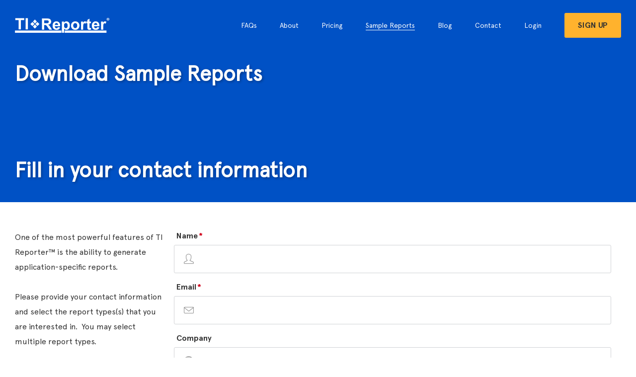

--- FILE ---
content_type: text/html; charset=UTF-8
request_url: https://ti-reporter.com/download-sample-reports
body_size: 5453
content:
<!DOCTYPE html>
<html lang="en" dir="ltr" prefix="og: https://ogp.me/ns#">
  <head>
    <meta charset="utf-8" />
<meta name="description" content="Get a free Sample Report from the world&#039;s first cloud-based thermography reporting software." />
<link rel="canonical" href="https://ti-reporter.com/download-sample-reports" />
<meta name="Generator" content="Drupal 10 (https://www.drupal.org)" />
<meta name="MobileOptimized" content="width" />
<meta name="HandheldFriendly" content="true" />
<meta name="viewport" content="width=device-width, initial-scale=1, user-scalable=yes" />
<link rel="icon" href="/themes/custom/tireporter/favicon.ico" type="image/vnd.microsoft.icon" />

    <title>Download Sample Reports | TiReporter</title>
    <link rel="stylesheet" media="all" href="/sites/ti-reporter.com/files/css/css_AnFIMBbgvjgfPGSodHqkqRAzxDM0Qyj-Hv_Mnfj3umU.css?delta=0&amp;language=en&amp;theme=tireporter&amp;include=eJx1jdEKwzAIRX-oTWB_ZFKXykwUtYz-_To22KD05Qr3HLWCRl0hF3CcFAyaga6eF9sUOP2atA3dCpOvuExqNAIKY8YRFPvMNB4--e6B_XMryFDFAi03lgI8e-yH1v6JI2ON2_TEchfr-TtTla7iFHgix0I_fqYFA4g9hbTG11pHd2jXXDRIhp_4O15hr26c" />
<link rel="stylesheet" media="all" href="/sites/ti-reporter.com/files/css/css_PSmfGLECw8mZKHmTcm-GyOiy-4bWowUJLJ-X2KpkxvA.css?delta=1&amp;language=en&amp;theme=tireporter&amp;include=eJx1jdEKwzAIRX-oTWB_ZFKXykwUtYz-_To22KD05Qr3HLWCRl0hF3CcFAyaga6eF9sUOP2atA3dCpOvuExqNAIKY8YRFPvMNB4--e6B_XMryFDFAi03lgI8e-yH1v6JI2ON2_TEchfr-TtTla7iFHgix0I_fqYFA4g9hbTG11pHd2jXXDRIhp_4O15hr26c" />

    <script type="application/json" data-drupal-selector="drupal-settings-json">{"path":{"baseUrl":"\/","pathPrefix":"","currentPath":"node\/231","currentPathIsAdmin":false,"isFront":false,"currentLanguage":"en"},"pluralDelimiter":"\u0003","gtag":{"tagId":"","consentMode":false,"otherIds":[],"events":[],"additionalConfigInfo":[]},"suppressDeprecationErrors":true,"ajaxPageState":{"libraries":"[base64]","theme":"tireporter","theme_token":null},"ajaxTrustedUrl":{"form_action_p_pvdeGsVG5zNF_XLGPTvYSKCf43t8qZYSwcfZl2uzM":true},"gtm":{"tagId":null,"settings":{"data_layer":"dataLayer","include_classes":false,"allowlist_classes":"","blocklist_classes":"","include_environment":false,"environment_id":"","environment_token":""},"tagIds":["GTM-5SHJZFM"]},"tireporter_analytics":{"HelpCrunchDomain":"tireporter","HelpCrunchAppID":"2","HelpCrunchAppSecret":"28TKLEdbcJPh5fIetq+XHjYMlp3c6IG8gn935iAqk2cC0yubaYm\/rZh03YfPssSeFEruNRjiDpm18Q6k0DKU\/A==","HelpCrunchEvent":"","HelpCrunchUserTestUser":"false","HelpCrunchUserID":"anon"},"tireporter_marketing":{"once":0},"user":{"uid":0,"permissionsHash":"374baf42735e7c857db922db2a4c13730d6ce5f590b6fb6d1872a8321e8ddcb1"}}</script>
<script src="/sites/ti-reporter.com/files/js/js_K8P61OD-Ws6s2phMXkRln3FPzWCCcCYjCEEm1Y1DOrQ.js?scope=header&amp;delta=0&amp;language=en&amp;theme=tireporter&amp;include=[base64]"></script>
<script src="/modules/contrib/google_tag/js/gtag.js?t5v86d"></script>
<script src="/modules/contrib/google_tag/js/gtm.js?t5v86d"></script>
<script src="https://www.google.com/recaptcha/api.js?hl=en&amp;render=explicit&amp;onload=drupalRecaptchaOnload" async defer></script>

  </head>
  <body class="marketing path-node page-node-type-flexible-content">
    <a href="#main-content" id="skip-link" class="visually-hidden focusable skip-link">
      Skip to main content
    </a>
    <noscript><iframe src="https://www.googletagmanager.com/ns.html?id=GTM-5SHJZFM"
                  height="0" width="0" style="display:none;visibility:hidden"></iframe></noscript>

      <div class="dialog-off-canvas-main-canvas" data-off-canvas-main-canvas>
    

<header id="header" class="section">
    <div class="container">
        <div class="row" role="banner">
              <div class="region header">
    <div class="header-logo block" id="block-block-content-218dd514-e895-40b0-9699-2620b00f7024">
  
    
      
            <div><p><a href="/"><img alt="TiReporter Logo" data-entity-type="file" data-entity-uuid="e3f9dcce-04f1-4aff-bc38-52765d691323" src="/sites/ti-reporter.com/files/inline-images/TIReporter-FinalLogo2a-NoTag-small_0.png" width="379" height="60" loading="lazy"></a></p>
</div>
      
  </div>
<nav role="navigation" aria-labelledby="block-system-menu-block-marketing-menu-menu" class="marketing-menu" id="block-system-menu-block-marketing-menu">
            
  <p class="visually-hidden" id="block-system-menu-block-marketing-menu-menu">Marketing Menu</p>
  

        

              <ul class="menu">
              <li>
        <a href="/faq" data-drupal-link-system-path="node/3">FAQs</a>
              </li>
          <li>
        <a href="/about" data-drupal-link-system-path="node/2">About</a>
              </li>
          <li>
        <a href="/pricing" data-drupal-link-system-path="node/226">Pricing</a>
              </li>
          <li>
        <a href="/download-sample-reports" class="download-menu is-active" data-drupal-link-system-path="node/231">Sample Reports</a>
              </li>
          <li>
        <a href="/blog" data-drupal-link-system-path="node/241">Blog</a>
              </li>
          <li>
        <a href="/contact" data-drupal-link-system-path="node/152">Contact</a>
              </li>
          <li>
        <a href="https://app.ti-reporter.com/user">Login</a>
              </li>
          <li>
        <a href="https://app.ti-reporter.com/user/register" class="sign-up-menu">Sign Up</a>
              </li>
        </ul>
  


  </nav>

  </div>

            <div id="burger" class="navbar-toggler" type="button" aria-label="Toggle navigation">
                <span class="navbar-toggler-icon"></span>
            </div>
        </div>
    </div> <!-- /.container -->
</header> <!-- /#header -->

<main role="main" class="section">
    <a id="main-content" tabindex="-1"></a>
    
       
    

    <div class="content">
        <div class="row">
                              <div class="region content">
    <div data-drupal-messages-fallback class="hidden"></div>
<section  data-history-node-id="231" class="content-section">
    
    
    <div class="row">
      
                                

<div class="hero-small paragraph"  >
    <div class="container">
        <div class="row">
            <div class="hero-small-wrapper col-sm-12">
                                                    <h1 class="hero-title">Download Sample Reports</h1>
                                                    <h2 class="hero-subtitle">Fill in your contact information</h2>
                
                                    
                
            </div>
        </div>
    </div>
</div>

                            

<div  class="webform support-form paragraph" >
    <div class="container ">
        <div class="form-details">
            <div><p>One of the most powerful features of TI Reporter™ is the ability to generate application-specific reports. &nbsp;</p>

<p>&nbsp;</p>

<p>Please provide your contact information and select the report types(s) that you are interested in. &nbsp;You may select multiple report types.</p>

<p>&nbsp;</p>

<p>We will email links to view and download the sample reports.</p></div>
      </div>
        <div class="webform">
            <div><form class="webform-submission-form webform-submission-add-form webform-submission-download-slides-form webform-submission-download-slides-add-form webform-submission-download-slides-paragraph-156-form webform-submission-download-slides-paragraph-156-add-form js-webform-details-toggle webform-details-toggle" data-drupal-selector="webform-submission-download-slides-paragraph-156-add-form" action="/download-sample-reports" method="post" id="webform-submission-download-slides-paragraph-156-add-form" accept-charset="UTF-8">
  
  <div class="js-webform-type-textfield webform-type-textfield js-form-item form-item js-form-type-textfield form-item-name js-form-item-name">
      <label for="edit-name" class="js-form-required form-required">Name</label>
        
    <input data-drupal-selector="edit-name" type="text" id="edit-name" name="name" value="" size="60" maxlength="255" class="form-text required" required="required" aria-required="true" />

        </div>
<div class="js-webform-type-email webform-type-email js-form-item form-item js-form-type-email form-item-email js-form-item-email">
      <label for="edit-email" class="js-form-required form-required">Email</label>
        
    <input pattern="^(?:[\w\!\#\$\%\&amp;\&#039;&#039;\*\+\-\/\=\?\^\`\{\|\}\~]+\.)*[\w\!\#\$\%\&amp;\&#039;&#039;\*\+\-\/\=\?\^\`\{\|\}\~]+@(?:(?:(?:[a-zA-Z0-9_](?:[a-zA-Z0-9_\-](?!\.)){0,61}[a-zA-Z0-9_-]?\.)+[a-zA-Z0-9_](?:[a-zA-Z0-9_\-](?!$)){0,61}[a-zA-Z0-9_]?)|(?:\[(?:(?:[01]?\d{1,2}|2[0-4]\d|25[0-5])\.){3}(?:[01]?\d{1,2}|2[0-4]\d|25[0-5])\]))$" data-webform-pattern-error="Please enter a valid email address." data-drupal-selector="edit-email" type="email" id="edit-email" name="email" value="" size="60" maxlength="254" class="form-email required" required="required" aria-required="true" />

        </div>
<div class="js-webform-type-textfield webform-type-textfield js-form-item form-item js-form-type-textfield form-item-company js-form-item-company">
      <label for="edit-company">Company</label>
        
    <input data-drupal-selector="edit-company" type="text" id="edit-company" name="company" value="" size="60" maxlength="255" class="form-text" />

        </div>
<div class="js-webform-type-tel webform-type-tel js-form-item form-item js-form-type-tel form-item-phone js-form-item-phone">
      <label for="edit-phone">Phone</label>
        
    <input data-drupal-selector="edit-phone" type="tel" id="edit-phone" name="phone" value="" size="30" maxlength="128" class="form-tel" />

        </div>
<fieldset data-webform-required-error="Please select at least one value" data-drupal-selector="edit-report-type" id="edit-report-type--wrapper" class="checkboxes--wrapper fieldgroup form-composite webform-composite-visible-title required js-webform-type-checkboxes webform-type-checkboxes js-form-item form-item js-form-wrapper form-wrapper">
      <legend>
    <span class="fieldset-legend js-form-required form-required">Report Types</span>
  </legend>
  <div class="fieldset-wrapper">
            <div id="edit-report-type" class="js-webform-checkboxes webform-options-display-one-column form-checkboxes"><div class="js-webform-type-checkbox webform-type-checkbox js-form-item form-item js-form-type-checkbox form-item-report-type-electrical-system js-form-item-report-type-electrical-system">
        
    <input data-webform-required-error="Please select at least one value" data-drupal-selector="edit-report-type-electrical-system" type="checkbox" id="edit-report-type-electrical-system" name="report_type[electrical_system]" value="electrical_system" class="form-checkbox" />

        <label for="edit-report-type-electrical-system" class="option">Delta Electrical System Report</label>
      </div>
<div class="js-webform-type-checkbox webform-type-checkbox js-form-item form-item js-form-type-checkbox form-item-report-type-mechanical-systems js-form-item-report-type-mechanical-systems">
        
    <input data-webform-required-error="Please select at least one value" data-drupal-selector="edit-report-type-mechanical-systems" type="checkbox" id="edit-report-type-mechanical-systems" name="report_type[mechanical_systems]" value="mechanical_systems" class="form-checkbox" />

        <label for="edit-report-type-mechanical-systems" class="option">Delta Mechanical Report</label>
      </div>
<div class="js-webform-type-checkbox webform-type-checkbox js-form-item form-item js-form-type-checkbox form-item-report-type-steam-system js-form-item-report-type-steam-system">
        
    <input data-webform-required-error="Please select at least one value" data-drupal-selector="edit-report-type-steam-system" type="checkbox" id="edit-report-type-steam-system" name="report_type[steam_system]" value="steam_system" class="form-checkbox" />

        <label for="edit-report-type-steam-system" class="option">Steam System Report</label>
      </div>
<div class="js-webform-type-checkbox webform-type-checkbox js-form-item form-item js-form-type-checkbox form-item-report-type-roofing-system js-form-item-report-type-roofing-system">
        
    <input data-webform-required-error="Please select at least one value" data-drupal-selector="edit-report-type-roofing-system" type="checkbox" id="edit-report-type-roofing-system" name="report_type[roofing_system]" value="roofing_system" class="form-checkbox" />

        <label for="edit-report-type-roofing-system" class="option">Roof Moisture Report</label>
      </div>
<div class="js-webform-type-checkbox webform-type-checkbox js-form-item form-item js-form-type-checkbox form-item-report-type-building-envelope js-form-item-report-type-building-envelope">
        
    <input data-webform-required-error="Please select at least one value" data-drupal-selector="edit-report-type-building-envelope" type="checkbox" id="edit-report-type-building-envelope" name="report_type[building_envelope]" value="building_envelope" class="form-checkbox" />

        <label for="edit-report-type-building-envelope" class="option">Building Envelope Report</label>
      </div>
<div class="js-webform-type-checkbox webform-type-checkbox js-form-item form-item js-form-type-checkbox form-item-report-type-structural js-form-item-report-type-structural">
        
    <input data-webform-required-error="Please select at least one value" data-drupal-selector="edit-report-type-structural" type="checkbox" id="edit-report-type-structural" name="report_type[structural]" value="structural" class="form-checkbox" />

        <label for="edit-report-type-structural" class="option">Structural Report</label>
      </div>
<div class="js-webform-type-checkbox webform-type-checkbox js-form-item form-item js-form-type-checkbox form-item-report-type-pipe-system js-form-item-report-type-pipe-system">
        
    <input data-webform-required-error="Please select at least one value" data-drupal-selector="edit-report-type-pipe-system" type="checkbox" id="edit-report-type-pipe-system" name="report_type[pipe_system]" value="pipe_system" class="form-checkbox" />

        <label for="edit-report-type-pipe-system" class="option">Pipe System Report</label>
      </div>
<div class="js-webform-type-checkbox webform-type-checkbox js-form-item form-item js-form-type-checkbox form-item-report-type-pest-report js-form-item-report-type-pest-report">
        
    <input data-webform-required-error="Please select at least one value" data-drupal-selector="edit-report-type-pest-report" type="checkbox" id="edit-report-type-pest-report" name="report_type[pest_report]" value="pest_report" class="form-checkbox" />

        <label for="edit-report-type-pest-report" class="option">Pest Report</label>
      </div>
</div>

          </div>
</fieldset>


                    <fieldset  data-drupal-selector="edit-captcha" class="captcha captcha-type-challenge--recaptcha" data-nosnippet>
          <legend class="captcha__title js-form-required form-required">
            CAPTCHA
          </legend>
                  <div class="captcha__element">
            
    <input data-drupal-selector="edit-captcha-sid" type="hidden" name="captcha_sid" value="66" />

    <input data-drupal-selector="edit-captcha-token" type="hidden" name="captcha_token" value="rtdUdHX8pEi6cyhUR9DtU82eWfrTxEibjrd8_XcZ-9I" />

    <input data-drupal-selector="edit-captcha-response" type="hidden" name="captcha_response" value="" />
<div class="g-recaptcha" data-sitekey="6LeEX4oUAAAAAMk9ot6aLahPHbPnIOLcom3ELRXN" data-theme="light" data-type="image"></div>
    <input data-drupal-selector="edit-captcha-cacheable" type="hidden" name="captcha_cacheable" value="1" />

          </div>
                      <div class="captcha__description description">This question is for testing whether or not you are a human visitor and to prevent automated spam submissions.</div>
                              </fieldset>
            
    <input autocomplete="off" data-drupal-selector="form-lj1an3uzq1pdqq7uvdatg042fzo5nerhs09xnytxbwy" type="hidden" name="form_build_id" value="form-LJ1An3uZQ1pDqq7UvDAtg042fzo5nErhs09xnYTXbwY" />

    <input data-drupal-selector="edit-webform-submission-download-slides-paragraph-156-add-form" type="hidden" name="form_id" value="webform_submission_download_slides_paragraph_156_add_form" />
<div data-drupal-selector="edit-actions" class="form-actions js-form-wrapper form-wrapper" id="edit-actions">
    <input hidden  class="webform-button--submit submit_form button button--primary js-form-submit form-submit" data-drupal-selector="edit-submit" type="submit" id="edit-submit" name="op" value="Submit" style="display: none"/>
    <button class="webform-button--submit submit_form button button--primary js-form-submit form-submit" data-drupal-selector="edit-submit" type="submit" id="edit-submit" name="op" value="Submit"><span>Submit</span></button>

</div>


  
</form>
</div>
      </div>
    </div>
</div>

                <div class="node_view"></div>
    </div>
</section>

  </div>

                    </div>
    </div></main>

    

<footer role="contentinfo" class="section">
    <div class="container">
        <div class="row"> 
            <div class="copyright"><p>Copyright &copy;2025 T/IR Systems, LLC</p></div>
              <div class="header-logo block" id="block-block-content-218dd514-e895-40b0-9699-2620b00f7024">
  
    
      
            <div><p><a href="/"><img alt="TiReporter Logo" data-entity-type="file" data-entity-uuid="e3f9dcce-04f1-4aff-bc38-52765d691323" src="/sites/ti-reporter.com/files/inline-images/TIReporter-FinalLogo2a-NoTag-small_0.png" width="379" height="60" loading="lazy"></a></p>
</div>
      
  </div>
<nav role="navigation" aria-labelledby="block-system-menu-block-marketing-footer-menu" class="footer-menu" id="block-system-menu-block-marketing-footer">
            
  <p class="visually-hidden" id="block-system-menu-block-marketing-footer-menu">Marketing Footer</p>
  

        

              <ul class="menu">
              <li>
        <a href="/faq" data-drupal-link-system-path="node/3">FAQ</a>
              </li>
          <li>
        <a href="/about" data-drupal-link-system-path="node/2">About</a>
              </li>
          <li>
        <a href="/privacypolicy" data-drupal-link-system-path="node/221">Privacy Policy</a>
              </li>
          <li>
        <a href="/terms" data-drupal-link-system-path="node/222">Terms &amp; Conditions</a>
              </li>
        </ul>
  


  </nav>
<nav role="navigation" aria-labelledby="block-system-menu-block-marketing-footer-2-menu" class="footer-secondary-menu" id="block-system-menu-block-marketing-footer-2">
            
  <p class="visually-hidden" id="block-system-menu-block-marketing-footer-2-menu">Marketing Footer 2</p>
  

        

              <ul class="menu">
              <li>
        <a href="/how-it-works" data-drupal-link-system-path="node/150">How it Works</a>
              </li>
          <li>
        <a href="https://knowledgebase.ti-reporter.com/">Knowledgebase</a>
              </li>
          <li>
        <a href="/contact" data-drupal-link-system-path="node/152">Support</a>
              </li>
        </ul>
  


  </nav>
<nav role="navigation" aria-labelledby="block-system-menu-block-marketing-footer-app-links-menu" class="app-links" id="block-system-menu-block-marketing-footer-app-links">
            
  <p class="visually-hidden" id="block-system-menu-block-marketing-footer-app-links-menu">Marketing Footer App Links</p>
  

        

              <ul class="menu">
              <li>
        <a href="https://apps.apple.com/ro/app/ti-reporter/id1613927527" class="app-store-icon" target="_blank">App Store</a>
              </li>
          <li>
        <a href="https://play.google.com/store/apps/details?id=com.tireporterapp" class="google-play-icon" target="_blank">Google Play</a>
              </li>
        </ul>
  


  </nav>


        </div>
    </div>
</footer>
<div id="sitewide-loader" class="ajax-progress ajax-progress-throbber"><div class="throbber"></div></div>

  </div>

    
    <script src="/sites/ti-reporter.com/files/js/js_2ABK85m_zkemrfcvslubcdP6aiQNEDcmhH-wWcznscQ.js?scope=footer&amp;delta=0&amp;language=en&amp;theme=tireporter&amp;include=[base64]"></script>

    </js-bottom-placeholder>
  <script defer src="https://static.cloudflareinsights.com/beacon.min.js/vcd15cbe7772f49c399c6a5babf22c1241717689176015" integrity="sha512-ZpsOmlRQV6y907TI0dKBHq9Md29nnaEIPlkf84rnaERnq6zvWvPUqr2ft8M1aS28oN72PdrCzSjY4U6VaAw1EQ==" data-cf-beacon='{"version":"2024.11.0","token":"1c44b4c1a7854241a57bb5af8835f584","r":1,"server_timing":{"name":{"cfCacheStatus":true,"cfEdge":true,"cfExtPri":true,"cfL4":true,"cfOrigin":true,"cfSpeedBrain":true},"location_startswith":null}}' crossorigin="anonymous"></script>
</body>
</html>


--- FILE ---
content_type: text/html; charset=utf-8
request_url: https://www.google.com/recaptcha/api2/anchor?ar=1&k=6LeEX4oUAAAAAMk9ot6aLahPHbPnIOLcom3ELRXN&co=aHR0cHM6Ly90aS1yZXBvcnRlci5jb206NDQz&hl=en&type=image&v=PoyoqOPhxBO7pBk68S4YbpHZ&theme=light&size=normal&anchor-ms=20000&execute-ms=30000&cb=11kqw6watz85
body_size: 49653
content:
<!DOCTYPE HTML><html dir="ltr" lang="en"><head><meta http-equiv="Content-Type" content="text/html; charset=UTF-8">
<meta http-equiv="X-UA-Compatible" content="IE=edge">
<title>reCAPTCHA</title>
<style type="text/css">
/* cyrillic-ext */
@font-face {
  font-family: 'Roboto';
  font-style: normal;
  font-weight: 400;
  font-stretch: 100%;
  src: url(//fonts.gstatic.com/s/roboto/v48/KFO7CnqEu92Fr1ME7kSn66aGLdTylUAMa3GUBHMdazTgWw.woff2) format('woff2');
  unicode-range: U+0460-052F, U+1C80-1C8A, U+20B4, U+2DE0-2DFF, U+A640-A69F, U+FE2E-FE2F;
}
/* cyrillic */
@font-face {
  font-family: 'Roboto';
  font-style: normal;
  font-weight: 400;
  font-stretch: 100%;
  src: url(//fonts.gstatic.com/s/roboto/v48/KFO7CnqEu92Fr1ME7kSn66aGLdTylUAMa3iUBHMdazTgWw.woff2) format('woff2');
  unicode-range: U+0301, U+0400-045F, U+0490-0491, U+04B0-04B1, U+2116;
}
/* greek-ext */
@font-face {
  font-family: 'Roboto';
  font-style: normal;
  font-weight: 400;
  font-stretch: 100%;
  src: url(//fonts.gstatic.com/s/roboto/v48/KFO7CnqEu92Fr1ME7kSn66aGLdTylUAMa3CUBHMdazTgWw.woff2) format('woff2');
  unicode-range: U+1F00-1FFF;
}
/* greek */
@font-face {
  font-family: 'Roboto';
  font-style: normal;
  font-weight: 400;
  font-stretch: 100%;
  src: url(//fonts.gstatic.com/s/roboto/v48/KFO7CnqEu92Fr1ME7kSn66aGLdTylUAMa3-UBHMdazTgWw.woff2) format('woff2');
  unicode-range: U+0370-0377, U+037A-037F, U+0384-038A, U+038C, U+038E-03A1, U+03A3-03FF;
}
/* math */
@font-face {
  font-family: 'Roboto';
  font-style: normal;
  font-weight: 400;
  font-stretch: 100%;
  src: url(//fonts.gstatic.com/s/roboto/v48/KFO7CnqEu92Fr1ME7kSn66aGLdTylUAMawCUBHMdazTgWw.woff2) format('woff2');
  unicode-range: U+0302-0303, U+0305, U+0307-0308, U+0310, U+0312, U+0315, U+031A, U+0326-0327, U+032C, U+032F-0330, U+0332-0333, U+0338, U+033A, U+0346, U+034D, U+0391-03A1, U+03A3-03A9, U+03B1-03C9, U+03D1, U+03D5-03D6, U+03F0-03F1, U+03F4-03F5, U+2016-2017, U+2034-2038, U+203C, U+2040, U+2043, U+2047, U+2050, U+2057, U+205F, U+2070-2071, U+2074-208E, U+2090-209C, U+20D0-20DC, U+20E1, U+20E5-20EF, U+2100-2112, U+2114-2115, U+2117-2121, U+2123-214F, U+2190, U+2192, U+2194-21AE, U+21B0-21E5, U+21F1-21F2, U+21F4-2211, U+2213-2214, U+2216-22FF, U+2308-230B, U+2310, U+2319, U+231C-2321, U+2336-237A, U+237C, U+2395, U+239B-23B7, U+23D0, U+23DC-23E1, U+2474-2475, U+25AF, U+25B3, U+25B7, U+25BD, U+25C1, U+25CA, U+25CC, U+25FB, U+266D-266F, U+27C0-27FF, U+2900-2AFF, U+2B0E-2B11, U+2B30-2B4C, U+2BFE, U+3030, U+FF5B, U+FF5D, U+1D400-1D7FF, U+1EE00-1EEFF;
}
/* symbols */
@font-face {
  font-family: 'Roboto';
  font-style: normal;
  font-weight: 400;
  font-stretch: 100%;
  src: url(//fonts.gstatic.com/s/roboto/v48/KFO7CnqEu92Fr1ME7kSn66aGLdTylUAMaxKUBHMdazTgWw.woff2) format('woff2');
  unicode-range: U+0001-000C, U+000E-001F, U+007F-009F, U+20DD-20E0, U+20E2-20E4, U+2150-218F, U+2190, U+2192, U+2194-2199, U+21AF, U+21E6-21F0, U+21F3, U+2218-2219, U+2299, U+22C4-22C6, U+2300-243F, U+2440-244A, U+2460-24FF, U+25A0-27BF, U+2800-28FF, U+2921-2922, U+2981, U+29BF, U+29EB, U+2B00-2BFF, U+4DC0-4DFF, U+FFF9-FFFB, U+10140-1018E, U+10190-1019C, U+101A0, U+101D0-101FD, U+102E0-102FB, U+10E60-10E7E, U+1D2C0-1D2D3, U+1D2E0-1D37F, U+1F000-1F0FF, U+1F100-1F1AD, U+1F1E6-1F1FF, U+1F30D-1F30F, U+1F315, U+1F31C, U+1F31E, U+1F320-1F32C, U+1F336, U+1F378, U+1F37D, U+1F382, U+1F393-1F39F, U+1F3A7-1F3A8, U+1F3AC-1F3AF, U+1F3C2, U+1F3C4-1F3C6, U+1F3CA-1F3CE, U+1F3D4-1F3E0, U+1F3ED, U+1F3F1-1F3F3, U+1F3F5-1F3F7, U+1F408, U+1F415, U+1F41F, U+1F426, U+1F43F, U+1F441-1F442, U+1F444, U+1F446-1F449, U+1F44C-1F44E, U+1F453, U+1F46A, U+1F47D, U+1F4A3, U+1F4B0, U+1F4B3, U+1F4B9, U+1F4BB, U+1F4BF, U+1F4C8-1F4CB, U+1F4D6, U+1F4DA, U+1F4DF, U+1F4E3-1F4E6, U+1F4EA-1F4ED, U+1F4F7, U+1F4F9-1F4FB, U+1F4FD-1F4FE, U+1F503, U+1F507-1F50B, U+1F50D, U+1F512-1F513, U+1F53E-1F54A, U+1F54F-1F5FA, U+1F610, U+1F650-1F67F, U+1F687, U+1F68D, U+1F691, U+1F694, U+1F698, U+1F6AD, U+1F6B2, U+1F6B9-1F6BA, U+1F6BC, U+1F6C6-1F6CF, U+1F6D3-1F6D7, U+1F6E0-1F6EA, U+1F6F0-1F6F3, U+1F6F7-1F6FC, U+1F700-1F7FF, U+1F800-1F80B, U+1F810-1F847, U+1F850-1F859, U+1F860-1F887, U+1F890-1F8AD, U+1F8B0-1F8BB, U+1F8C0-1F8C1, U+1F900-1F90B, U+1F93B, U+1F946, U+1F984, U+1F996, U+1F9E9, U+1FA00-1FA6F, U+1FA70-1FA7C, U+1FA80-1FA89, U+1FA8F-1FAC6, U+1FACE-1FADC, U+1FADF-1FAE9, U+1FAF0-1FAF8, U+1FB00-1FBFF;
}
/* vietnamese */
@font-face {
  font-family: 'Roboto';
  font-style: normal;
  font-weight: 400;
  font-stretch: 100%;
  src: url(//fonts.gstatic.com/s/roboto/v48/KFO7CnqEu92Fr1ME7kSn66aGLdTylUAMa3OUBHMdazTgWw.woff2) format('woff2');
  unicode-range: U+0102-0103, U+0110-0111, U+0128-0129, U+0168-0169, U+01A0-01A1, U+01AF-01B0, U+0300-0301, U+0303-0304, U+0308-0309, U+0323, U+0329, U+1EA0-1EF9, U+20AB;
}
/* latin-ext */
@font-face {
  font-family: 'Roboto';
  font-style: normal;
  font-weight: 400;
  font-stretch: 100%;
  src: url(//fonts.gstatic.com/s/roboto/v48/KFO7CnqEu92Fr1ME7kSn66aGLdTylUAMa3KUBHMdazTgWw.woff2) format('woff2');
  unicode-range: U+0100-02BA, U+02BD-02C5, U+02C7-02CC, U+02CE-02D7, U+02DD-02FF, U+0304, U+0308, U+0329, U+1D00-1DBF, U+1E00-1E9F, U+1EF2-1EFF, U+2020, U+20A0-20AB, U+20AD-20C0, U+2113, U+2C60-2C7F, U+A720-A7FF;
}
/* latin */
@font-face {
  font-family: 'Roboto';
  font-style: normal;
  font-weight: 400;
  font-stretch: 100%;
  src: url(//fonts.gstatic.com/s/roboto/v48/KFO7CnqEu92Fr1ME7kSn66aGLdTylUAMa3yUBHMdazQ.woff2) format('woff2');
  unicode-range: U+0000-00FF, U+0131, U+0152-0153, U+02BB-02BC, U+02C6, U+02DA, U+02DC, U+0304, U+0308, U+0329, U+2000-206F, U+20AC, U+2122, U+2191, U+2193, U+2212, U+2215, U+FEFF, U+FFFD;
}
/* cyrillic-ext */
@font-face {
  font-family: 'Roboto';
  font-style: normal;
  font-weight: 500;
  font-stretch: 100%;
  src: url(//fonts.gstatic.com/s/roboto/v48/KFO7CnqEu92Fr1ME7kSn66aGLdTylUAMa3GUBHMdazTgWw.woff2) format('woff2');
  unicode-range: U+0460-052F, U+1C80-1C8A, U+20B4, U+2DE0-2DFF, U+A640-A69F, U+FE2E-FE2F;
}
/* cyrillic */
@font-face {
  font-family: 'Roboto';
  font-style: normal;
  font-weight: 500;
  font-stretch: 100%;
  src: url(//fonts.gstatic.com/s/roboto/v48/KFO7CnqEu92Fr1ME7kSn66aGLdTylUAMa3iUBHMdazTgWw.woff2) format('woff2');
  unicode-range: U+0301, U+0400-045F, U+0490-0491, U+04B0-04B1, U+2116;
}
/* greek-ext */
@font-face {
  font-family: 'Roboto';
  font-style: normal;
  font-weight: 500;
  font-stretch: 100%;
  src: url(//fonts.gstatic.com/s/roboto/v48/KFO7CnqEu92Fr1ME7kSn66aGLdTylUAMa3CUBHMdazTgWw.woff2) format('woff2');
  unicode-range: U+1F00-1FFF;
}
/* greek */
@font-face {
  font-family: 'Roboto';
  font-style: normal;
  font-weight: 500;
  font-stretch: 100%;
  src: url(//fonts.gstatic.com/s/roboto/v48/KFO7CnqEu92Fr1ME7kSn66aGLdTylUAMa3-UBHMdazTgWw.woff2) format('woff2');
  unicode-range: U+0370-0377, U+037A-037F, U+0384-038A, U+038C, U+038E-03A1, U+03A3-03FF;
}
/* math */
@font-face {
  font-family: 'Roboto';
  font-style: normal;
  font-weight: 500;
  font-stretch: 100%;
  src: url(//fonts.gstatic.com/s/roboto/v48/KFO7CnqEu92Fr1ME7kSn66aGLdTylUAMawCUBHMdazTgWw.woff2) format('woff2');
  unicode-range: U+0302-0303, U+0305, U+0307-0308, U+0310, U+0312, U+0315, U+031A, U+0326-0327, U+032C, U+032F-0330, U+0332-0333, U+0338, U+033A, U+0346, U+034D, U+0391-03A1, U+03A3-03A9, U+03B1-03C9, U+03D1, U+03D5-03D6, U+03F0-03F1, U+03F4-03F5, U+2016-2017, U+2034-2038, U+203C, U+2040, U+2043, U+2047, U+2050, U+2057, U+205F, U+2070-2071, U+2074-208E, U+2090-209C, U+20D0-20DC, U+20E1, U+20E5-20EF, U+2100-2112, U+2114-2115, U+2117-2121, U+2123-214F, U+2190, U+2192, U+2194-21AE, U+21B0-21E5, U+21F1-21F2, U+21F4-2211, U+2213-2214, U+2216-22FF, U+2308-230B, U+2310, U+2319, U+231C-2321, U+2336-237A, U+237C, U+2395, U+239B-23B7, U+23D0, U+23DC-23E1, U+2474-2475, U+25AF, U+25B3, U+25B7, U+25BD, U+25C1, U+25CA, U+25CC, U+25FB, U+266D-266F, U+27C0-27FF, U+2900-2AFF, U+2B0E-2B11, U+2B30-2B4C, U+2BFE, U+3030, U+FF5B, U+FF5D, U+1D400-1D7FF, U+1EE00-1EEFF;
}
/* symbols */
@font-face {
  font-family: 'Roboto';
  font-style: normal;
  font-weight: 500;
  font-stretch: 100%;
  src: url(//fonts.gstatic.com/s/roboto/v48/KFO7CnqEu92Fr1ME7kSn66aGLdTylUAMaxKUBHMdazTgWw.woff2) format('woff2');
  unicode-range: U+0001-000C, U+000E-001F, U+007F-009F, U+20DD-20E0, U+20E2-20E4, U+2150-218F, U+2190, U+2192, U+2194-2199, U+21AF, U+21E6-21F0, U+21F3, U+2218-2219, U+2299, U+22C4-22C6, U+2300-243F, U+2440-244A, U+2460-24FF, U+25A0-27BF, U+2800-28FF, U+2921-2922, U+2981, U+29BF, U+29EB, U+2B00-2BFF, U+4DC0-4DFF, U+FFF9-FFFB, U+10140-1018E, U+10190-1019C, U+101A0, U+101D0-101FD, U+102E0-102FB, U+10E60-10E7E, U+1D2C0-1D2D3, U+1D2E0-1D37F, U+1F000-1F0FF, U+1F100-1F1AD, U+1F1E6-1F1FF, U+1F30D-1F30F, U+1F315, U+1F31C, U+1F31E, U+1F320-1F32C, U+1F336, U+1F378, U+1F37D, U+1F382, U+1F393-1F39F, U+1F3A7-1F3A8, U+1F3AC-1F3AF, U+1F3C2, U+1F3C4-1F3C6, U+1F3CA-1F3CE, U+1F3D4-1F3E0, U+1F3ED, U+1F3F1-1F3F3, U+1F3F5-1F3F7, U+1F408, U+1F415, U+1F41F, U+1F426, U+1F43F, U+1F441-1F442, U+1F444, U+1F446-1F449, U+1F44C-1F44E, U+1F453, U+1F46A, U+1F47D, U+1F4A3, U+1F4B0, U+1F4B3, U+1F4B9, U+1F4BB, U+1F4BF, U+1F4C8-1F4CB, U+1F4D6, U+1F4DA, U+1F4DF, U+1F4E3-1F4E6, U+1F4EA-1F4ED, U+1F4F7, U+1F4F9-1F4FB, U+1F4FD-1F4FE, U+1F503, U+1F507-1F50B, U+1F50D, U+1F512-1F513, U+1F53E-1F54A, U+1F54F-1F5FA, U+1F610, U+1F650-1F67F, U+1F687, U+1F68D, U+1F691, U+1F694, U+1F698, U+1F6AD, U+1F6B2, U+1F6B9-1F6BA, U+1F6BC, U+1F6C6-1F6CF, U+1F6D3-1F6D7, U+1F6E0-1F6EA, U+1F6F0-1F6F3, U+1F6F7-1F6FC, U+1F700-1F7FF, U+1F800-1F80B, U+1F810-1F847, U+1F850-1F859, U+1F860-1F887, U+1F890-1F8AD, U+1F8B0-1F8BB, U+1F8C0-1F8C1, U+1F900-1F90B, U+1F93B, U+1F946, U+1F984, U+1F996, U+1F9E9, U+1FA00-1FA6F, U+1FA70-1FA7C, U+1FA80-1FA89, U+1FA8F-1FAC6, U+1FACE-1FADC, U+1FADF-1FAE9, U+1FAF0-1FAF8, U+1FB00-1FBFF;
}
/* vietnamese */
@font-face {
  font-family: 'Roboto';
  font-style: normal;
  font-weight: 500;
  font-stretch: 100%;
  src: url(//fonts.gstatic.com/s/roboto/v48/KFO7CnqEu92Fr1ME7kSn66aGLdTylUAMa3OUBHMdazTgWw.woff2) format('woff2');
  unicode-range: U+0102-0103, U+0110-0111, U+0128-0129, U+0168-0169, U+01A0-01A1, U+01AF-01B0, U+0300-0301, U+0303-0304, U+0308-0309, U+0323, U+0329, U+1EA0-1EF9, U+20AB;
}
/* latin-ext */
@font-face {
  font-family: 'Roboto';
  font-style: normal;
  font-weight: 500;
  font-stretch: 100%;
  src: url(//fonts.gstatic.com/s/roboto/v48/KFO7CnqEu92Fr1ME7kSn66aGLdTylUAMa3KUBHMdazTgWw.woff2) format('woff2');
  unicode-range: U+0100-02BA, U+02BD-02C5, U+02C7-02CC, U+02CE-02D7, U+02DD-02FF, U+0304, U+0308, U+0329, U+1D00-1DBF, U+1E00-1E9F, U+1EF2-1EFF, U+2020, U+20A0-20AB, U+20AD-20C0, U+2113, U+2C60-2C7F, U+A720-A7FF;
}
/* latin */
@font-face {
  font-family: 'Roboto';
  font-style: normal;
  font-weight: 500;
  font-stretch: 100%;
  src: url(//fonts.gstatic.com/s/roboto/v48/KFO7CnqEu92Fr1ME7kSn66aGLdTylUAMa3yUBHMdazQ.woff2) format('woff2');
  unicode-range: U+0000-00FF, U+0131, U+0152-0153, U+02BB-02BC, U+02C6, U+02DA, U+02DC, U+0304, U+0308, U+0329, U+2000-206F, U+20AC, U+2122, U+2191, U+2193, U+2212, U+2215, U+FEFF, U+FFFD;
}
/* cyrillic-ext */
@font-face {
  font-family: 'Roboto';
  font-style: normal;
  font-weight: 900;
  font-stretch: 100%;
  src: url(//fonts.gstatic.com/s/roboto/v48/KFO7CnqEu92Fr1ME7kSn66aGLdTylUAMa3GUBHMdazTgWw.woff2) format('woff2');
  unicode-range: U+0460-052F, U+1C80-1C8A, U+20B4, U+2DE0-2DFF, U+A640-A69F, U+FE2E-FE2F;
}
/* cyrillic */
@font-face {
  font-family: 'Roboto';
  font-style: normal;
  font-weight: 900;
  font-stretch: 100%;
  src: url(//fonts.gstatic.com/s/roboto/v48/KFO7CnqEu92Fr1ME7kSn66aGLdTylUAMa3iUBHMdazTgWw.woff2) format('woff2');
  unicode-range: U+0301, U+0400-045F, U+0490-0491, U+04B0-04B1, U+2116;
}
/* greek-ext */
@font-face {
  font-family: 'Roboto';
  font-style: normal;
  font-weight: 900;
  font-stretch: 100%;
  src: url(//fonts.gstatic.com/s/roboto/v48/KFO7CnqEu92Fr1ME7kSn66aGLdTylUAMa3CUBHMdazTgWw.woff2) format('woff2');
  unicode-range: U+1F00-1FFF;
}
/* greek */
@font-face {
  font-family: 'Roboto';
  font-style: normal;
  font-weight: 900;
  font-stretch: 100%;
  src: url(//fonts.gstatic.com/s/roboto/v48/KFO7CnqEu92Fr1ME7kSn66aGLdTylUAMa3-UBHMdazTgWw.woff2) format('woff2');
  unicode-range: U+0370-0377, U+037A-037F, U+0384-038A, U+038C, U+038E-03A1, U+03A3-03FF;
}
/* math */
@font-face {
  font-family: 'Roboto';
  font-style: normal;
  font-weight: 900;
  font-stretch: 100%;
  src: url(//fonts.gstatic.com/s/roboto/v48/KFO7CnqEu92Fr1ME7kSn66aGLdTylUAMawCUBHMdazTgWw.woff2) format('woff2');
  unicode-range: U+0302-0303, U+0305, U+0307-0308, U+0310, U+0312, U+0315, U+031A, U+0326-0327, U+032C, U+032F-0330, U+0332-0333, U+0338, U+033A, U+0346, U+034D, U+0391-03A1, U+03A3-03A9, U+03B1-03C9, U+03D1, U+03D5-03D6, U+03F0-03F1, U+03F4-03F5, U+2016-2017, U+2034-2038, U+203C, U+2040, U+2043, U+2047, U+2050, U+2057, U+205F, U+2070-2071, U+2074-208E, U+2090-209C, U+20D0-20DC, U+20E1, U+20E5-20EF, U+2100-2112, U+2114-2115, U+2117-2121, U+2123-214F, U+2190, U+2192, U+2194-21AE, U+21B0-21E5, U+21F1-21F2, U+21F4-2211, U+2213-2214, U+2216-22FF, U+2308-230B, U+2310, U+2319, U+231C-2321, U+2336-237A, U+237C, U+2395, U+239B-23B7, U+23D0, U+23DC-23E1, U+2474-2475, U+25AF, U+25B3, U+25B7, U+25BD, U+25C1, U+25CA, U+25CC, U+25FB, U+266D-266F, U+27C0-27FF, U+2900-2AFF, U+2B0E-2B11, U+2B30-2B4C, U+2BFE, U+3030, U+FF5B, U+FF5D, U+1D400-1D7FF, U+1EE00-1EEFF;
}
/* symbols */
@font-face {
  font-family: 'Roboto';
  font-style: normal;
  font-weight: 900;
  font-stretch: 100%;
  src: url(//fonts.gstatic.com/s/roboto/v48/KFO7CnqEu92Fr1ME7kSn66aGLdTylUAMaxKUBHMdazTgWw.woff2) format('woff2');
  unicode-range: U+0001-000C, U+000E-001F, U+007F-009F, U+20DD-20E0, U+20E2-20E4, U+2150-218F, U+2190, U+2192, U+2194-2199, U+21AF, U+21E6-21F0, U+21F3, U+2218-2219, U+2299, U+22C4-22C6, U+2300-243F, U+2440-244A, U+2460-24FF, U+25A0-27BF, U+2800-28FF, U+2921-2922, U+2981, U+29BF, U+29EB, U+2B00-2BFF, U+4DC0-4DFF, U+FFF9-FFFB, U+10140-1018E, U+10190-1019C, U+101A0, U+101D0-101FD, U+102E0-102FB, U+10E60-10E7E, U+1D2C0-1D2D3, U+1D2E0-1D37F, U+1F000-1F0FF, U+1F100-1F1AD, U+1F1E6-1F1FF, U+1F30D-1F30F, U+1F315, U+1F31C, U+1F31E, U+1F320-1F32C, U+1F336, U+1F378, U+1F37D, U+1F382, U+1F393-1F39F, U+1F3A7-1F3A8, U+1F3AC-1F3AF, U+1F3C2, U+1F3C4-1F3C6, U+1F3CA-1F3CE, U+1F3D4-1F3E0, U+1F3ED, U+1F3F1-1F3F3, U+1F3F5-1F3F7, U+1F408, U+1F415, U+1F41F, U+1F426, U+1F43F, U+1F441-1F442, U+1F444, U+1F446-1F449, U+1F44C-1F44E, U+1F453, U+1F46A, U+1F47D, U+1F4A3, U+1F4B0, U+1F4B3, U+1F4B9, U+1F4BB, U+1F4BF, U+1F4C8-1F4CB, U+1F4D6, U+1F4DA, U+1F4DF, U+1F4E3-1F4E6, U+1F4EA-1F4ED, U+1F4F7, U+1F4F9-1F4FB, U+1F4FD-1F4FE, U+1F503, U+1F507-1F50B, U+1F50D, U+1F512-1F513, U+1F53E-1F54A, U+1F54F-1F5FA, U+1F610, U+1F650-1F67F, U+1F687, U+1F68D, U+1F691, U+1F694, U+1F698, U+1F6AD, U+1F6B2, U+1F6B9-1F6BA, U+1F6BC, U+1F6C6-1F6CF, U+1F6D3-1F6D7, U+1F6E0-1F6EA, U+1F6F0-1F6F3, U+1F6F7-1F6FC, U+1F700-1F7FF, U+1F800-1F80B, U+1F810-1F847, U+1F850-1F859, U+1F860-1F887, U+1F890-1F8AD, U+1F8B0-1F8BB, U+1F8C0-1F8C1, U+1F900-1F90B, U+1F93B, U+1F946, U+1F984, U+1F996, U+1F9E9, U+1FA00-1FA6F, U+1FA70-1FA7C, U+1FA80-1FA89, U+1FA8F-1FAC6, U+1FACE-1FADC, U+1FADF-1FAE9, U+1FAF0-1FAF8, U+1FB00-1FBFF;
}
/* vietnamese */
@font-face {
  font-family: 'Roboto';
  font-style: normal;
  font-weight: 900;
  font-stretch: 100%;
  src: url(//fonts.gstatic.com/s/roboto/v48/KFO7CnqEu92Fr1ME7kSn66aGLdTylUAMa3OUBHMdazTgWw.woff2) format('woff2');
  unicode-range: U+0102-0103, U+0110-0111, U+0128-0129, U+0168-0169, U+01A0-01A1, U+01AF-01B0, U+0300-0301, U+0303-0304, U+0308-0309, U+0323, U+0329, U+1EA0-1EF9, U+20AB;
}
/* latin-ext */
@font-face {
  font-family: 'Roboto';
  font-style: normal;
  font-weight: 900;
  font-stretch: 100%;
  src: url(//fonts.gstatic.com/s/roboto/v48/KFO7CnqEu92Fr1ME7kSn66aGLdTylUAMa3KUBHMdazTgWw.woff2) format('woff2');
  unicode-range: U+0100-02BA, U+02BD-02C5, U+02C7-02CC, U+02CE-02D7, U+02DD-02FF, U+0304, U+0308, U+0329, U+1D00-1DBF, U+1E00-1E9F, U+1EF2-1EFF, U+2020, U+20A0-20AB, U+20AD-20C0, U+2113, U+2C60-2C7F, U+A720-A7FF;
}
/* latin */
@font-face {
  font-family: 'Roboto';
  font-style: normal;
  font-weight: 900;
  font-stretch: 100%;
  src: url(//fonts.gstatic.com/s/roboto/v48/KFO7CnqEu92Fr1ME7kSn66aGLdTylUAMa3yUBHMdazQ.woff2) format('woff2');
  unicode-range: U+0000-00FF, U+0131, U+0152-0153, U+02BB-02BC, U+02C6, U+02DA, U+02DC, U+0304, U+0308, U+0329, U+2000-206F, U+20AC, U+2122, U+2191, U+2193, U+2212, U+2215, U+FEFF, U+FFFD;
}

</style>
<link rel="stylesheet" type="text/css" href="https://www.gstatic.com/recaptcha/releases/PoyoqOPhxBO7pBk68S4YbpHZ/styles__ltr.css">
<script nonce="LKMBMFh3PpCJs_eqNviyxQ" type="text/javascript">window['__recaptcha_api'] = 'https://www.google.com/recaptcha/api2/';</script>
<script type="text/javascript" src="https://www.gstatic.com/recaptcha/releases/PoyoqOPhxBO7pBk68S4YbpHZ/recaptcha__en.js" nonce="LKMBMFh3PpCJs_eqNviyxQ">
      
    </script></head>
<body><div id="rc-anchor-alert" class="rc-anchor-alert"></div>
<input type="hidden" id="recaptcha-token" value="[base64]">
<script type="text/javascript" nonce="LKMBMFh3PpCJs_eqNviyxQ">
      recaptcha.anchor.Main.init("[\x22ainput\x22,[\x22bgdata\x22,\x22\x22,\[base64]/[base64]/[base64]/bmV3IHJbeF0oY1swXSk6RT09Mj9uZXcgclt4XShjWzBdLGNbMV0pOkU9PTM/bmV3IHJbeF0oY1swXSxjWzFdLGNbMl0pOkU9PTQ/[base64]/[base64]/[base64]/[base64]/[base64]/[base64]/[base64]/[base64]\x22,\[base64]\\u003d\\u003d\x22,\[base64]/Cm8KoIsOQwrAKwq/DtjhUMhoRw5FLwqYKdMKkdnPDsxRce3PDvMKXwpR+UMKsaMKnwpAmXsOkw71nFWITwqzDh8KcNGTDmMOewovDusKMTyVrw5J/[base64]/Bk5CwrIzw4tewqQyAEUwwoXDpsKMK8OUw6zCv0cPwrEHTipkw7nCgsKCw6Z8w4bDhREyw43DkgxOdcOVQsOww4XCjGF4wobDtzs1OkHCqhsnw4AVw5vDug9twpMzKgHCnMKzwpjCtH7DjMOfwro6TcKjYMKNaQ0rwqzDtzPCpcK+eSBGXzErainCgxgofEI/[base64]/[base64]/[base64]/DkCHDo2Z/RArDpHIhIsKNw6TCkMO8a3HCmm49wrkVw6gbwqbCiRskWlnDrMOOwqoew6DDgcO3w69+e2ZXwrjCqMOGwr3DicK2wp5KfsKHw5/DmsKsTcOxd8OKLhB5LcOow6XCoj4owpXDkkM5w6Zkw5fDlRITdsKXJ8OJHMOrSsKIw75aV8KHJCzDsMO2aMOnw5cBe1zDscKlw6nDjAzDr3okUnE2O2gpw4DCpXHCqg/DuMOFD3bDgBTDu2vCrEPCjMOOwpEMw48HWB8cw7jDgwFtw53DkcO4w5/DvhgRwp3DklwdAQR/w6Y3XsKswrPDs2DDpF3CgcK/w6kbwpNOBcOnw7zCryU0w6RpL1sBw4xHAxQMVkBtw4dZXMKYCcKqB3ASUcKsbBXDrHjCjh3Dh8KwwrPCtsKmwqRuwoI3YcOudMOTHSwswoViwrhAATjCscK4EmUgworDqU/DryDCoWjDrTPCosKawpxewo10wqEyMxXDt37DuQbDq8OpcyUcRsONXmQnR0HDvEduEC/CkHFBAMOowrIoChw5TS/DsMK5D0o4wobDmgvCnsKYw6IQFEvDpcOMaWvDuGUBD8KxETA0w5rCi3HDvMKdw6Rsw4wrfsOPU3bCn8KiwqVGe2XDr8KjRCvDpsK/[base64]/CuMO1wprDksK8P2TDkMKnw40/wr7DocK8wpPDgn5Mcxkdw45Aw4MoEAHCrCcPw7bChcO2DSglGMKawqrCjCAxwp1GX8ODwqw+fnXCik3DjsOtSsKoVRM7UMOTw70zwrrCoFs2Gi5GXRp5w7fDv2tjwoYowqVBYV3DuMOOw5jCmCApOcK4FcKHw7ZqO1odwoApEMOccMOoWl53Ew/Ds8KRwp/Cn8K2R8Oaw4bDkRh8wr/[base64]/ChDJVw5gzVsKcw5PDlgtbwrUcw6LDtQPCiVvCombDhsKJwphcG8KvA8Kxw4JuwobDvT/DrcKRwp/Dm8OTFcOfcsOoJzwRwo/Cr3/CojfDiFBcw5hGwrbClcOww6ECHsKYRcKRw4HDiMKrdcK/wonDn13CkXPDvAzCgRAuw7pdWsOVw7U+Y38SwpfDkHdgWzHDoS/DtsOsaB9uw53CqgXDknwvw7xYworCl8O5wqFne8KJE8KRRMOAw7kuwq/[base64]/DiMKjwrl/KcKlw5vDuUfDgGzDtXrDgRHDsMKyZ8KFwqPCn8OZwr/CmMKCw5vDq2PDusKXBcOxWCDCv8OTDsK5w44EIUF5B8OlbcO6cQ80bHjDmcKEwqPChsO2wpsEwpsdNgjDhGPDumDDucOxworDs3EWw7FDZD0pw5/CtS7CtA9PGXjDnTB6w7bCgyXCkMK6wqrDrA/CoMOCw555w6oOwoZHwqrDvcOiw4rDuhtQCCVfTB0ewrTCmcO7wqLCoMO3w6/Ds2LCiwg7TlpscMKwDGLDow49w6jCk8KpK8OCw554MsKXw63Cn8KEwokDw7/DmcOowqvDncK7QMKVQG3CgcKcw7TCuD7DhxTDk8K2wqDDlAlPw6Icw7xCwpjDrcOsewhuWRvDpcKMBTHCksKew7PDqkFjw5fDu1HDo8Kkwo/DnGbCuDEqLGEtw43DgxDCvkNsWcOQwosFQCLDuTgaU8KZw6nDqlFzwq/CrcOXTRfCm3PCrcKiVsO0bUHDk8OdOxAgRistLmBDwq/CqwLDhh9lw7TCoArCuEVwJcK7wqXDvGXDjXsrw5fCncOYGi3Cs8O9OcOuAV8SQR7DjCxmwo8swrnDhQPDnzIxwpTCr8KfWcKHbsKiw43DucOgw4VgB8KQccKtBC/CiCzDvB4/ICDDs8O+w5h6LH1aw4PDgkkaRT/[base64]/wr4+w7lyw5HDq8KLBCXCqsO/KMO2wqlrS8KabCkdw5Jww4jCgcKLASxAw7N2w7nCihIWw4BgQx5dBsORDijCmcOkwoDDmknCrCQQQkwtOcKjbsO2wo3DpSh6U1zCs8K6NsOvRmNOCwBDw4DCk049SF8uw7vDg8OZw7J+wr/DpFoaQigBw5XDnSodw7vDlMOBw5Igw4F2K3LChsO2c8KMw48xPcKKw6VQdmvDhsKNesKnZcOtZVPCszDCgxjDhWbCuMOgKsKzKsODLEPDv3rDhDnDl8KEwrfCtcKFwrowUsOjw7xhERzDiHXCpWbCgWzDqVYHSQDCksOHw4/DosOOwq/ClTkpQEjCigAhb8KIwqXCn8K9wozDvw/ClRFcCkYqdENDAQrDm2TCh8Oaw4DCosKjVcO2wr7DjMKGcG/DrDXDuUbDk8OMF8OOworDo8Ogw4vDosK+MBNmwoxtwrHDgnxSwr/CncO1w4Mrw6FTw4LCp8KDZgXCq1zDucOAwrcow6hKR8Kqw7PCqmXDosO3w5XDmcOdWBTDrMOVw6PDhy7CqMKWDnXCsncNw6PCvsOOwqMVN8OXw4PCqW5mw4tbw77DhMO2LsKeezbCqcOBJSbCt0FIwp/CrSVIwoMzw4ReFkDDjzEVw4pcwrYzwox8woJ+wpZlFUbChk3CmMOew53CqsKNw4Qhw69nwplmw4LClcOGGTI9w6YwwqpIwpvCgD7Cq8K3JsOZcGzCkW8yesOfYg1CUMKHw5nDmCHCsVc/w4NSwrjDhcKgwrgAe8Kzwqlfw5pYGDoLw7hpOnQ0w7fDshbDiMOEDMOqGsO8Ak48Xgk1woDCk8OowophXsO9wqRmw7I/w4TCisKFOChfLnHCtsOdw4LDknHDosOtE8K4CMOEAi/CpsKaPMOAMMKOGljDjwt4cWTCjsOsDcKPw5XDpcKpKMOKw6oOw4kfwrTDhTR+YV/DrG7Cs2MRE8OlR8KKfsOQLcKeBcKhwr91w4XCiDPCvsOOHcKUwpbCry7DkMOCw61TXgxUwpopwpzCvivClj3DoCY5c8OFMsOsw6x7EcO9w61gTGrDjWN1wr/[base64]/[base64]/DmFB5wrPCvGlpw5vDpU8qDMKHF8O7OEzDqsOUwrrDlnvDu2ApHsKuw5rDnsOoUSnCisKeEsOQw6AmJQbDnHZyw4XDr2hWw6Fqwqt4wpfCtsKhwpTCvA4+woXDuisSAMOMCSUBXsOHKUtnwoE9wqgWPjXDinvCtcOuw7lrw67DkMOPw6R5w6khw5xhw6bDqsOKRsK/E1xfTBLCmcKYw6x2w7rDmsOYwpkgDkJQc0pnw7UWV8O3wrQAZcKadAVxwqrCkcOWw7vDjkFhwqYnwpDCpQzDtTFHL8KqwqzDssKxwrRJHCjDmA/DlMK7wrRtwpQ7w4RJwqsewohpXgTCpD9xYz5YNMKbH17DlsOjelPDvnNICy83w6g+wqbChBEGwqlSNwfCkDtHw6fDrXJww4/[base64]/DscKMwqsBwoYoDmAofiHCqCLDnC/Dq1/Ci8KZHsO/wp7DvTDCmFcNw5VrDMK+LkrDqsKDw6TDjsKiL8KYfhVzwrdNwqclw6dJwowASMOfNAA3aj97YcOJLFbCkcKYw5NDwrnDrwVkw4QLwrgOwpNzc21EI0I3LcKwdw3CuFfDusOkXFJfwq3DjcOnw61FwrLDn19YEiwnw7/CgMKSSsO5N8Kow6NmVxDCoxLChEkpwpNrLMKuw6DDsMK5BcK/SlzDq8OYXsOHCsKmHWnCl8Odw6jCuyzCpw97wqYlYMKpwqYiw6vCtcODRxrCncOOwrEQKz51w60cRAhIw59DZcODwpnDocO9OEYXBF3CmMKMwp3Cl3bCmcOECcK3Ej/Cr8O8N1XDqw5EanZLe8KPwpnDqcKDwojCpz8CJ8KGD3DCrTIWwrVmw6bCicK+ClZ6OsKpPcKoZzLCum7Dr8OyeHApVncNwqbDrHPDtX7CnTbDu8OMP8K/VsOYwpfCocOuFSBwwrPClsOQDAFjw6TDgsOOwpDDtcOvbsKNTVp0w5UgwoEAwqDDmcO/woE/[base64]/Djxxfw64HwqEpQ8OiMVAhw4rCtMKcLQ3ClsO+w7Ntw7J2wq4Rf3HDvF7DjXHDgS8wDSYmE8OmFMOPw7FXFkbCj8K1w6TChsKiPGzCkQ/CscOmN8OBHBPDmsK5w60Jwro8wrfDkjc5w7PDik7CpsKkwosxRgF9wqkewrDDtMKSZTDCiW7ClsO1f8KfDTBEw7PDtmXCpy0desOww7xMYsO1ZnRIwqIPOsOCQsKqYcOVKmQCwq4Qw7TDq8O2wrLDrsOKwo5kwpbDisK/Q8OSV8KXKHrCt0LDoWbCvFoIwqbDrsO4w4cgwozChcKPc8OWw7dXwpjCiMKAw6jCg8KcwrjDvwnCmAjDkiRdDMKHUcOpdDgMwpAJwr08wrrDhcOiWXnDrApILMKjIgzDiBhSJMOFwojCgcO7woXCs8OmEAfDicKyw40Kw6jDrVjCrhsowr7Ch1cXw7TCmsOvVcOOwp/[base64]/wqLCji9gw4RaWcKxwp5Ec8OhV1YEw5McwrDDkcKFwoFbw504w5c0J1HCuMKiw4nClcOJwqN8FcOkw5fCj1A3wrrCpcK3wo7DgwtJT8Khw4kKICUPVcO5w4/[base64]/V0Uew64bwoNtw4kAw7FDw6TDpycPTnA/HMKlw41mKcOnwp3DuMO6H8Kpw6rDvlhuGMOocsKRQnvDiwpEwpFPw5rCgWVdYiZRw6vCqWF/wqtLJcKcPsOsO3tTdSc8w6bCn1VRwojCkWfCnVDDvcKmc3bDnlBBLcO+w6Frw7UjAMOmIXYGS8KoXMKIw750w4gxIQFMdMOjw67ChsOuIMKqJzHCuMKOe8KSwovDo8ONw7M+w6fDrMOPwox3CjIfwrPDl8O4WnTCq8OjRMKyw6UrUMOgck1WQQvDhMKzU8K/wrnCncOMe3vClGPDs1LCsyBQHMOLBcOjwq/DnMO5wolAwrxOSD9gOsOqwq4fGcONfiHCpsKWX2LDlxMZdmp0KFXCssKGwoYiTwTCqsKRcWrDkQTCgsKsw4J7fcOJwo/CtcK1QsOrHmPDpcKawpIwwqDDicKAw5LDi1zCmksYw4cTwos+w4XCncK/wozDs8OGbsKPIMOow7lgwqPDs8K0wqcPw7rDsiUbYcKCFcKdNmfDs8KATCHCqsOpwpQhw55lwpAuO8OqN8KJw4kiwojDkF/[base64]/CqhVWw6DDhWXCvGXCtiFPIMKiwqHCnXRXwq/[base64]/[base64]/f8KtwpsWwpDCtsOpwpwnCGzCq0ldEHHDp0PDu8KIw5TDuMODLsOiwq/DlldXwoB8RMKZw6lJVGXCnsK/V8KmwqsHwqRDCmoxZMOIw6XDrcKEccKDHMKKw7LCnDx1w5zDp8KZZsKbKRXChWU1wrbDocOnwqHDlcKhw4FfD8O4wp8iPsKmH3sSwqfDnA4tTAc/NiDCmG/DvB80TzjCsMOxw49QfsK5DFpIw4NEAsOjwrNWw77ChSE6YsOqwr9bbMK6wrgnHH51w6g5woVewpDDssK/[base64]/Coht2e8OHdz3DpMOKwojDgijCo8Oww73Cl8OywrIecsKiRcKzLcOiwoTDlWxpwrJYwojCtUUSEcKiR8KtehDCmGoFacKXwoHCm8O9MnMuG2/CkljCmFTCj0k6FcOYG8O9UXXDtSfCoxDCkHTDvMOOKMOEwqzCh8OVwpNaBiHDj8KFBsOawo/CncKNZcKpRwIKfl7DqMKrTMOcCkkqw7V9w7/[base64]/ClsKrfcKiwpDCtRZwwrI8DXrCusKxwqnDlsKDG8OfYlTDiMOeejPDg2nDicK1w5szMsK+w4TDvXvChsKjRR1FUMK6QMOuwrHDl8O/wr5SwprDpXMWw6jCqMKOw4poPsOkd8KxR3rCm8KADMKXwociClg7Y8Ktw5tgwp5sH8KACMKLw6vCgyfCjsKBKcOiQ13DrcOcZ8KGcsOuw6lXw5XCqMOkQRoIXsOCcxMwwpA8w5oFBDFcesKnEjxtWcKvFC7DvGnCu8Knw643w7jCncKCw77Cn8K/fy4uwo5HdMKxI2DDvcKFwrstZCd6w5rCiy3DknUMAcOaw65iwpl4HcO9QsOZw4bChFkBLBRhU3DDu2/[base64]/wr87w5FKwpvCrFxScMK6IFMlwpFRw4Y9wqzCtg50VMKew6NtwpbDmMO3wofCkC04BEzDhsKNwrEKw4TCoxRKacOWOcKFw5V9w7FYYBLDrMO8wqbDuhtkw5HCg2caw6vDlH45wqjDmxpmwp9gax/CvVvDg8KuwoLCn8K5wrNtw4LCocKtb13CosKpX8KRwq9WwrkHw7jClzwowrAbwovDq3N6w67Du8OEwp1ERCbDh3YUw7DCoGzDv13Dq8O+MMKfbsKnwrPCo8KiwrbCk8KiAMONwpLCs8KbwrRzw7Z7OAxgbkspRMOofSTDucKDIcKmwo1UUxFQwq9vCMK/[base64]/CpMOrw47Dr2pYFxY5wr8TURrDqMKxw4gew7Iiw6w6wrTDkMKmLQE8w65vwqjCpGbDnMO4BsOpCMOywr/Di8KcZWM6wolMYVUjDMKlw7DClS7Dr8K/woMjc8KrLRAXw7XCpVjCvxfDtVfCgcOZwohpSsOKwrvCuMKeF8KLwqtlwrPCsSrDlsOiaMK6wrsGwpgVXVlNwoTCq8KAE0VvwoU4wpfCt38aw78KSGI2wq84wobCk8O6PFModA3DtMOPwoFEdMKXwqfDosOcIcK7QsOvBMOoPTTCgcKEwpfDl8KzGCUPS3/Crm8iwq/[base64]/DliNUHTfDlWZvBgNEJsOTdMO7w7cewpZZw6PDk1Eqw7kMwqjDqCPCj8KrwqbDkMOBAsK0w6Z7woxAIE0jNcOmw4Q4w6jDs8OVwpbCqlTDrcO3PBEqdcOCDzJHXA4CcTHDgTg1w5nCsGsSIMKeHcOJw6nCklHCsEITwpRxZcOtDmhSwrR/[base64]/DpAUrFcOaWsOSwr/CuMKMwp/[base64]/DvcKUw4bDtlM/[base64]/[base64]/CrcKjw6cKDGARVcKJUAXCk8OlVwzDv8K8QsKfVlDCgTYGWcKZw5LClTbDscOMVngAwqtfwpRawpYvAUczwqN+w6LDqF9BIMOlYMKVw5UebxogXkXDnQUFwpTCpVPChMOWNEzDtMO7cMO5w7DDk8O/BcOZEMONR1rCm8O3OQ1Fw4sQZcKGOsKvwovDmT41CFLDiUx/w4FtwrAmZAxrKMK/eMOAwq5Cw6Miw71ecsKFwpx6w5lKbsKpDsOZwrolw47CnMOMNBduNSnCnsO3woLDh8O3w5TDtsKkwr59A1DDosOoWMO3w6zCuAFVZcKvw6tiOiHCkMO3wrnDoALDt8KuLwnCjRDCj0h4QcOGJAXDssOWw5cEwr/DgmwCDHM8AcOZwqU8b8Kow4kuXnHCusKNRlvDjcO1w4hRw5PDpsKEw69IIw51w6HCoBYFw6hefyEnw67Dk8Khw6LDtcKPwog9w4HCmgU5wprCq8KSCMOFw4VhZcOrMATDoVjCnsKww5jCjlNvRsOrw7MmE0g8UH/CtsOZUXDDtcKUw5pxw6MZKlXDtyscwqPDlcOIw7PCrcKNwr9ZRFctAGB8UzbCusOsWXhyw7DDmhrCm09gwotUwpEcwpXDssOew7gtw7nCu8KHwrLCpD7DjiHDjBhIwqd8E17CusKKw6LDtcKCw6DCp8OAcsKvV8ORw4/Co2jCqcKQwoFswo/Cnz19w53DvcKwNygcw6bCiiDDqSXClcOOw7zCqk4ow7xJwpLCt8KKecKqUsKIfFhreBIZacOHwooCwqxeR280VsO5L1QmGDXDohR8UcOKCh4jBsKqcUTCs2rDgFQ/w4xJw7jCpsOPw5VjwpHDgzMOKDdrwrfCkcOsw6DChBrDjGXDuMKzwrZtw4jCsS5pwp7CgC/Ds8KEw5zDs2QswqI2wrlbw4fDgVLDklvCjEPDrsK6dgzDscKLw57DgnEKw48eKcKhw49XD8K2B8KOw4nCpcKxIAXCtcOCw6gTwq1Iw6LCoBRcRVnDv8O+w4/[base64]/[base64]/wrxDQcKJwoXCgC7DuMKUSMKvMsOmDcOJacKtwoFRwrgKwpIIw7A1wqI1LT/DhwLCinBEw44tw7suGQvDjcKBwp3CpsKsNWnDuAvDksKjwrnCtysWwq7DicK8a8KMR8OdwpHDmm1WwpLDuArDt8OKw4TCksK8OsOiPAItwoDCm35zwp0ZwrBOBG9EL3LDpMOwwqZhRTcRw4/CthXDshTDixc0EklYdyQUwpZ2w6fDrcOQw4fCs8KaesOnw78Ywr0fwpM0woHDqcONwrDDksKxacKXCmEZQXFJXcOKwppZw58dw5A/wr7CshQYTmRIQcKDCcKJRHLCm8KFZmQ+wpzCncOGwqzCnWfDtmnCmMOfwqTCucKZw5QQwpLDkMOjw4vCswZYJcKTwqvCr8Kuw5wpfsO8w53CmsO7wpUjFcK9QiHCp2IKwqPCvMO/G0bDoH98w4lZQQ4eX2fCjMOmYiwow4lxwoQ9bjt2Pksww47Dj8KDwrgswoMpM0kSccK4KipZG8KWwrfDk8KMR8OwRsOUw5rDoMKqJsKbMcKHw5dRwpY7wpjDl8KXw5hiwrJ0w4/[base64]/ChcKZwrzCrmnChcK+wq/DqV5Dwqh5w48jw6TDpMKhRcOCw4kIBMOBSsKRUhfCisOMwpYLwr3CqTvCn3ASHA/CjDUPwpjCij1mbzXCsQnCv8KJaMKdwo0yTEPDhcOtEksgw4jCg8OQw5rCgsKWVcOCwrt6GGvCtsONblMgw5bCiljCkcK1w5LCvj/[base64]/DmcOselgfw5hXdMOlM8OAaCsBw40xK8Odw4vCgMKDdhTDksOkBG5gw4kBdRhzfMKKwq3CvnRdM8Ovw7fCqcOFwpTDuA7Dl8OUw5HDl8ObRMOhwoDDrMOlPsKdwrnDicOMw4JYbcOxwrAZw6jCpR5iwr4ow6scw5M/ay3CmWBVw70yT8OYLMOjIcKUw45GNMKBUMKHw6/[base64]/DscK9NhrChsKfwoHCrHjCr0IrdcOCwr/CtwYGWCxwwqTCtcO9w4QEw44ewr/CsGIzw53Do8OYwrcWCmnClcKMO0cuFUTDosOCw6k4w4MqDsKOVE7CumAAXsKNw5zDmRNlEkNQw4DCtR1kwpMawobCkWDDiVV/Z8KLVFbCscK4wrcsPhfDuSHDsDNuwqPDscK+bMOMw5xXw4LCgcO4MylzAsORw6fDqcKXQcKPNCPDmxdmZMKYw43CgWIfw7A0wpwxWE/Di8OLWxDDqXt9aMOzw40DbRTCqlTDhcKKw5LDiRbCuMK3w4dPw7zDhQl2NU8WPgthw50kw5rCpR/CijfCrU9ow7p9K25XHhbDgcOsbMOyw6UODAVWOSzDnsKjZnBnTnw/bMOPTsKbLCJJYDDCqMOfacKwb0ogcldeWjdHwqjDjQpsL8K+wqDCqQrDnglYw6I+wqMSBxcMw6DCiW3CnUjDlsKaw5JDw7kVcsOAw7Eawr/CuMK0YGvDncOXasKLOcKjw4zDr8OswonCq2bDtHclUBjCgnp4FjjCmMO9w5QRw4vDlMKxw4zDhgs8wq1KNkHDgRwjwoDDvRPDtEZxwpTDm0fCnCnDmsK/w74rGsOBKcK1w7XDo8KeXUcGwpjDk8OyLhk4TcOEZznDvjsWw5/Dp0tQT8O7wqIWNDXDgGBTw7jCi8OAwpcww61MwpTDncOWwphmMRLCuDxowr1Qw77Cj8KIKsK/w5jChcKGKz8sw6cmGcKwGRLDlkJMXG7Cn8KkUkDDkcK/w53DjTABworCr8OHwqEfw4rCmMOcw6jCtsKCLcOuf0l2WcOswqM7SnHCu8OQwrbCv0HDvcKOw43Cq8KrZU5PRg/CpjvCgcKZNg7DsxPDtSXDt8OJw498wohEw6TClcKXwrXCgMK/ZEPDtcKLw4p0AgASwrMlOMOYB8KgDsK9wqFuwpnDmMOFw75zVcKBwqTDt34MwpXDj8O3bMK6wrE+bcOdacKeK8Kpb8Odw67Du1LDpMKEPsKAVTnChxnCnHghwoJew6LDnmvCgFLCqMKVWcO/RD3DncOVH8OMTMOiPSPCpMORwrPCoQVJOMKiTcK6w7PCgxjDq8O9w47CiMK7fsO8w7rDo8KywrLDqUlYQ8KgNcK/XTYqTsK/WjjDiBTDs8KoRMOMfMKTwrjCrMKhAizDicKkwrzCsmJ3wrfDqRNuZMOOHHxBw4vCrRPDncO0wqbCvMOow4t7M8OFwrjDvsKxK8Olw7w+wpnDn8OJwobDgsKMTQIrw6J/UXPDj1DClljChiLDqmzDnsOyZwghw5bConTDmHYPaQ/DjMO9O8Okw7zCg8KTM8O/w4vDicOJwo1TUkUCcGkTFl4Ww4TCjsOBwrPCrzcceCNBw5DCiydoDcOZV108ScO5I0sIVyvCnsOiwqwMOEDDqHPDnSPCnMOTV8ODw6MSdsOjw5bDtn3CqibCpGfDh8KoD34fwpx/w53CiFnDlyIkw5pOdAsifcKPMcOpw5LDpsOEfUDDs8K9c8OBwpEPS8KIw6Nww7jDkUQFbsKPQyJKY8OzwotDw7PCjjTCkVIrEHvDksK1wqQEwobCp3fCisKkwrJcw4t+GQHCoApvwo/CkMKnEcKRw5twwoxzQsO3PV4gw4/CuybDgMOAw4gNbUdvXkrConTCkicUwq3DrTbCp8OtEHfCqcKRT2TCocKcIUZOw6/DlsKKwqzDrcOQflQZaMOcw5sUEnl4w6h8J8OIfcK6w4IpYcKhDkIXeMOjEsKsw7fChsKHw50OYMKzDDfCjsKmPBzCtsOjwofCkiPDv8KjP2AESMOqwqXCtCg+w4XCssObScOkw5t/DcKsS3fCqMKLwrXCqQnCpBsXwrFbZxV6w5fCpDdIw6xmw5rDtcKHw4fDv8KhEWUewqE2wr0aN8K5fAvCrQ7Cixluw4nCvMK6KMKDTlJzwodlwqLCqBU4ZDEdOiZxwrjCnMKSDcOLwrXCn8KgCwA7Dz1fMF/DiBHDjsOtW3LCosOLPcKEbcOtw6kqw7sowozCjANND8ODwqMHD8Oew5LCs8OiD8OzeSbCrcKuBzjCg8K6LMOUw5LCkmbCu8Ojw6XDpULCtg/Co2vDiTYUwrQEwoQ5TMO6wqNteQBjwo3DvjHDi8OlZsKsEljDu8K4wrPClkwewrkFUMOfw5U1w7J1KcKsWsO0wrN/f2giEsOBw4YBYcONw4PCuMOyNsK9X8OkwpzCrEgAYxcuw6csV1TDuzrDoGBMwrHConJMV8KAw4XDs8Ozw4Elw5vCthICGsKxDMKtwoR5wq/Dj8Ojwq7DoMKww7DCtcOsdTDCtVpIYsKaGXBbbsOXZcOqwozDmcKpR1fCt3rCgiDDhSBFwosUw4gRO8KSw6rDqmMNDkNqw5sbPSBdw47Cq0Fqw6saw5h0wqNVDcOZU0Mxwo3CtB3CjcOOwq/[base64]/wpfChxMRen1TeMOUwpgYw6FZw6lcAmXCjF0rwp9uO1/CgDTDuRrDpsODw77CgWhMDcO/wpLDoMORGlI/cUArwqUEe8K6wqzCq0U4wqYjRxs6w6RPw4zCqW4YRBlew4pMXMOfBMOCwqrDocKWw7VYw43CgxLDm8KnwpAQOcKOwoBMw4tmZnp3w7clVcKNPUPDrsOFKcKJdMOtG8OLZcO/SQzCgcOCP8O8w4IWJzopwpPCmmXDuAbDgsONRhrDtWZwwoBbKsKEwqk1w7V2VcKqP8O8UQMaByACw4Q/w5vDlh/[base64]/DcOFGyLDrVhaWMOPwqV9wrjCoh1OwrkPw6ZrU8KRwp8QwpDDmMKFwqY+QkvCoU/CpsO/ckHCucOdHV/[base64]/DrUEKDQTCqG3DgncBdsOGwowswqJXwo5iwrtSw4E+Q8OGN2HDlGBkVMOCwrgtIDpqwoIEK8KCw6I2w7/Ck8OPwrRkPMOFwr4GF8KowonDlcKvwrbCgzVtwqPCiDcdBcKAMsO1ScK4w4BFwrInwphJSV7CvMOzKXDCgcKKCEtWw6rDpx4kUAvCqMOTw4wDwpk0ATIsc8OWwqXCiz3DmMOENcK+A8KjWMO/fk7CisOWw5nDjyIZw7bDqcKrwprDhwpOw63DkcKhwrkSw49kw7rDu34ZI17CkMOGWsKQw4J7w4XDqCHCh30+w5RJw67CqQ3DggVvJcOiHHzDocOPGk/[base64]/CiFTCk8Kyw4UHwr3CgMKUw43CiidKwpbDjyNAJMOQNAR6w6fDrcOgw6fDvy1CWcOACMOUwod5UcOBPFpjwo1mScKew593w75Bw7PCjmJmw67Dp8KKw7vCs8OPEHgACsOhBTDDrE/Dix1mwpjDpMKsw6zDhiLDicKnBSzDhMOHwo/CrMO3YiHCm1/DnXkFwqXDr8KZL8KVe8Kvw4RYw5DDpMOQwrtMw53CqcKPw7bCsWDDulN2esOzw4c6EHPCksK/wpHCgcOmwobDmVbCo8O9wobCoC/Dh8Kmw7fCt8KRw4ZcND1oBcOLwqYdwrh2DMOiGSkQd8KqCUrDncK3McKjw6PCsAbCqDZWR299worDnAEJRBDChMKKM2HDvsO6w4pSGU/CuzXDucKmw5EEw4TDgMOUJSnDh8Oaw7cgWMKgwpTDgMKUGgAJVlnCmlEewopIA8K4I8KqwoYjwoUfw4DCp8ORE8KRw5p3wobCv8O0wrQCw6XCrEPDtMOzC382wo3CgVZ6BsKmZ8ODwqzDrsOkwr/DlGnCpMObfUsnw6PDkFTDuWjDjk/[base64]/[base64]/M25XwpPDocKzw5FtKzVcw5nCi2XCosORL8KEw7jCg2RRwpVKw7gbwoPCmMK5w6JAQ0HDhD7DjD7ChMKofsKSwp4cw43CtcObAivCpHzCj0/CiV3DuMOKDMOvU8KzXULDh8Kow4rCg8OfCsKrw6TDi8OKUcKJQsKYJ8OOwptWSMOcB8Ojw6/ClsOHwqEwwq1lwoQOw5wXw4TDhMKaw6bCt8K/aBgEPC5daEpUwoUNw4/[base64]/[base64]/CnxtXwrJOZWATwqZYwpzCpAJJw5hCYMKewpDCmsKRw4sRw4xjMsOuwrnDocO9E8OFwqLCplfDiCTCgcOHwrfDpTk1LSASwoTDtgvDqcKMSQ/CvjtRw5LCrwXChAUWw4hxwrjDucO5woRMwp/CqRPDnsKrwr8gNTU3wpEIAsKLw67CpWnDgg/CtSPCs8Osw5tewpPCmsKXwqrCrBlHNcOMwo/DosKnwpcGDEPDssOzwpVTRMK+w4nCrMO+w7vDj8Kvw7DDjlbDtsOWwrx/w6c8w5ceMsKNDsKpwqZAH8Kgw4jCjMONw5QVTAYmegPCqkjCu0jDvH/[base64]/DiVfColMlf8Kawp/DucOFwqfDvwQ6XsKFITYxwrNhw6/[base64]/Ct8OzwohUw4fCpcOUaMOxwpNiwpJUw77Dn0rDmcKaNkfClMOgw7XDlMOLAMKvw6dswrwfb1MNDhtkQz3DimlOw5Mgw6rCkMKLw4/DscK4NsOuwrFSbcKuQMKzw4XComsZHzzCuHDChV3CjsK3w6nDjMK4wrJbwpNQJDTDuVbDpw/CnxHDgsO4w5V1TMKXwo16RcOVNcOsAsOmw5zCvcK4wptSwqtrw7XDhTkTwpQhwpjDliZwfsOOOsORw6fDlcOpWQEywpjDhx9+WB1aJDTDv8KuC8KSYSxtScOpR8OcwrHDiMOZwpbDpcKxejXCvMOLXcOKw4PDnsO/WR3Dtkckw6vDuMKSYQTCp8Oow4DDtH/CmsOGXMOvScO6TcK1w4/CjcOKD8OLwpZZw5tAOcOEw79Dw7MwX1J0wpohw5LDiMO0w65xw5PCvcOIw7h9w6DDgybDisONwqHCsGAfYsKdwqXClV9Hw5pmd8Otw5s9B8KzLSx2w68QRcO2FCVew5E/w51Hw7VyfDpRMhnCucOTWV3CphIzw4fDgcKlwrLCqATDgzrCnsO9wpg6w5rCmGtkCsOuw784w4HCmhHDlxzDscOsw7HCnCTCmsOhw4PDqUTDocOcwpvDjMKiwqzDs1YMX8OTw4QDw73CjMOBVE7Cq8OMU13Dvz/[base64]/BcOQfcKmM8KYwrrCp8KlwpVlW8OIcUtfw6LDtsKtRVUjB1dDTRt6w5zCoBcvEiscSETDvW7DjiXCmVw9wojDmxggw4nCjSXCssKEw5gUbBMTBMK8Y2XDpcK2w5g7fVHCvWYYwp/DucKJeMKuHnXDhFILw58GwqAYAMObNMOKw4HCmsOnwqFcJn14L0bCkRzDhzTCtsO9w588E8K5wqzCtSozLULDlnjDqsKgw6/DgBYRw5LCosO6YMOAN0Ynw7fCvWwBwqRcc8OLwobColXCm8KKwpB/JMKBw7zCuiHCmnHDmsKudCx/wp1OEFNJG8KFwrsJQBDCnsKUw5kaw47CgMOxERVbw6tpwoXDhcOPLDJEK8OUZUE+woQnwr7Du0sEH8KJw4AZI2p/JlxqB2g2w4AuZcO/EcO6SC7CgMOzeXHDgEXCk8KhTcOrBEYhd8Okw4pmYcOmdhvCnMOmFsKGw4F6wqc1QFPCq8OdaMKsSAPCm8Klw5YAw7Umw7XDkMOJwqJwYFMWfcO0w7I/a8KowpQtwrkIwpJVDsO7AiTDlMKDOMK7XcKhGDrCmsKQwoPClMOHaG5sw6TCqi98Ci/Cr3fDnHddw6TDsXTClSo1KSPCk0ZqwpjDocOcw4fDoysmw4/DvsOXw5/CtysoN8Kswo1nwrBAFsOPDCjCsMORFMKdEXTCucOWwro2woBZOsKhw7XCsFgGwpXDs8KPCAbCqjwbw6xPwq/[base64]/DjsOsEMKtc8OZwo80wqvDqQQOwq9kLX/DoDwYw68IQEHDrMOQNzYlSnDDicOMdHrCuiHDqzBAfD0NwrjDq2LCnklDwrfDolsYwpYFwrEYOsOswo08KRHCu8KHw4YjXQwOI8O/[base64]/DmAnDucOvYcODw5wabAw8wo4Twp46cMKMwoUsNic1w7/[base64]/DvRpqw79HDwzDgilMa8KQw4PDjHt+w4FuY3vDt8KkbkB5MHIWw5TDp8OKfRvCvjciwpV9w7DCtcO7UsKvKcKbw6JPw7BOLsKxwq7CmMKMciHCjX7DuhkQwojClWBVGcKyRyNUO3pPwoDCsMO1J28NdzTCpMKDwqJ4w7jCpsObRsO5RsKKw4rCrCZhD1/DsQRQwr89w7bCjsO1HB5mwrfCu2dqw6HCs8OCNMOtVcKvWQY3w57DljfDgkXCniJpZ8KbwrN0cSk9wqd+WHTCmFwcW8KlwozCi0Jhw4XChWTCnsOfwq3Cmy/Dn8KyY8OWw7XCv3DDlcOqwrHDj1nCnTl2wqgTwqFIIF/CtcOiw5vDlsOtSsOSPy/Ck8OmdDQow5whQS/DiSDCn1AwHcOLZ37DrHPDoMK6w5fCncOEcVJlw6/DlMKYwqhKw7kVw7DCtx3CgsKzwpd+w5cywrJPwrpyY8KQExbCpcKgwqTDsMKbCsOHw4bCvGcyXcK9ay/DmmRsf8Obe8OUw5p+fW57wqQww5XCkcO0HWfCrcKmJsOMWMOIw5zDngFwW8K9wrtiCi3CsTjCpCjCqcKawpoLNW7CoMO8wrnDsBgRb8Ofw7nDsMKYR2/Du8O2wrEmRmx6w78Qw5LDicOIK8OXw5LCmcKaw54Yw7Zewrg2w5LDm8KLRcO9cHTCs8KiAGAjLGzCnHZxKQHCpcKURMORwq4Rw51bw6Nvw5HCgcODwr1Cw5vDvcKlw7REw5PDr8OSwqd4IMOpCcO/[base64]/DkRpbw5BiwrzDkBpBw67DrMKWwqDDqRMAdcOhw4U6b1ptw7Vbw75KB8Kxa8OMw7nDtgIRbsKPEXzCrioRwqlYQ3DDv8KFw54xw63ClMKzBB0rwrVcTzdewp16OMO5wrdoWMOUwqbDr2k1wp3CqsORw647XytsOcOhdSl/wrlML8KJw6/[base64]/[base64]/DjiRFwr7DqsKJw69Pwpk+D8KLWcOqw7zDlARcZTR1wrrCmMK9w53ClHDDuFvDnybCuD/Cqw/DmBMgwrISVB3CtMKGw5zCpsKLwrdbNx7CvcKbwojDu2kVDsKIw4LCsxxTwrlqKXUqw4QGCmjDols8w7cqDgpiwo/CtVwpwrpnFsKteTDDunPCt8O/w5TDusK4XcKKwrs/wrHCvcK6wqteGsOuw6/[base64]/CjSfDg8KmwobCr8OHfcKYRFnDqCsQw6dGN8OOw5kAwrFRU8KfWgTDjcKqP8Kiw6XDj8O9bXsJVcKmwrrCmDAvw5LDkBzCj8OuBcKBSAXDjEbDiDrCtMK/MDjCrFMsw5FwXFx+IcKHw7x0AsO5w5rCnHHDlkPCt8KuwqfCpANyw5LDugF4NMO/w6zDqDDCiBVww5PCmX4twq/[base64]/DtsOcw4htSMOYDMOgwqzDusOhYG9XwpDDj0zDgsO5IsOmwpfChQjCtXVTScOgHwBPJ8OYw5EXw6YGwq7CtMOmPApdw6jCigvDjMK/[base64]/CoXTDrGPCgcOmG17DnyoqOjDCnCIcw6/DiMOqXVfDhzw+wpnCrcKKw6/DicKdXHgKWlkUC8Kjwq18H8OWO2Rzw542w57ClxjDmcOTw5EqTX0Dwq5tw4pjw43DgQ/[base64]/CtVwhTcKrAcK/DMONBVwcPcKqLcKCwpx8w5/CsmJ6a0zDnAxldcKwDyB0Byp7BmMeWBzCk1PClVrCix5awrAOwrEoQ8KiDQk7JsO1wqvCkMOfw6DDrmJ2w5NGYMK1UcKfVVPCiwtGw4hRcEnDtiXDgMOtw7DCuUd/eTzDhRYZf8OUwpNkPyRFUGJUU2hKMHHChnrClMKMDz3DlVHDtxrCqxnDqxDDhTzCkBPDh8KqLMKRAETDksOmR0cnHx96WB/ClScfYg8RQ8OGw5DDvMOLWcKTesOCE8OUShAwImpZw4XDhMOdZXk5w5TDtWbDvcK/w7/DvB3DomQIwo9fwooedMK0wojDoCsiw5XDhTnChMKELMKzw7xlNsOqZAI7GsO+w6tjwrvDtCjDm8OOwoPDssKYwq8+w4jCnlDDkMKpNsKpw6nDl8OXwofCp3bCo0FFfE7CsS0ew6YJw6fDvzLDkcK0w4/DnT5FF8Kkw47DrcKMPcOjw6M/w7fDrcOBw57Ds8Obw63DksO+ND0LXiYnw5dOM8KgDMOIXSx+Tzh0w7LDt8OXwqVfwpTDtXUjw4sYwq/CkDLCkhVAwpLCmhfCkMKTBxxTTUfCncK7XcKkwqIRaMO5wozDuw7Cv8KRLcO7TgfDhgEhwq/CmjrDjiM+PsONwrbDlR/DpcO6eMK9KXkYacK1w65tInHCtwLCoClKZcODTsK4wqnDgDHCq8OkcybDpwrCjVgeW8OfwoHCgiDCqBbClnrDlE3Clk7Ckh5ELRDCrcKeUsOWwq3ClsO6SQoRwo7DmsOewrYTeRVXGMOYwoJqfcKr\x22],null,[\x22conf\x22,null,\x226LeEX4oUAAAAAMk9ot6aLahPHbPnIOLcom3ELRXN\x22,0,null,null,null,1,[21,125,63,73,95,87,41,43,42,83,102,105,109,121],[1017145,971],0,null,null,null,null,0,null,0,1,700,1,null,0,\[base64]/76lBhnEnQkZnOKMAhmv8xEZ\x22,0,0,null,null,1,null,0,0,null,null,null,0],\x22https://ti-reporter.com:443\x22,null,[1,1,1],null,null,null,0,3600,[\x22https://www.google.com/intl/en/policies/privacy/\x22,\x22https://www.google.com/intl/en/policies/terms/\x22],\x22XTL9IsXAwIxDgosskxWVdudieJXVGAbxV6EjKsEFWCQ\\u003d\x22,0,0,null,1,1769085507201,0,0,[42],null,[84,213],\x22RC-rNc7Q6OHvXp3og\x22,null,null,null,null,null,\x220dAFcWeA6K6q1o2Z_BEomSYN5Hc4qSP356uEXrf6Sd5L-o1judaKbBwbi01fEWOlafMILt0dy03xt7rSktmtqpSbIZYAjB4weeYA\x22,1769168307211]");
    </script></body></html>

--- FILE ---
content_type: text/css
request_url: https://ti-reporter.com/sites/ti-reporter.com/files/css/css_PSmfGLECw8mZKHmTcm-GyOiy-4bWowUJLJ-X2KpkxvA.css?delta=1&language=en&theme=tireporter&include=eJx1jdEKwzAIRX-oTWB_ZFKXykwUtYz-_To22KD05Qr3HLWCRl0hF3CcFAyaga6eF9sUOP2atA3dCpOvuExqNAIKY8YRFPvMNB4--e6B_XMryFDFAi03lgI8e-yH1v6JI2ON2_TEchfr-TtTla7iFHgix0I_fqYFA4g9hbTG11pHd2jXXDRIhp_4O15hr26c
body_size: 87715
content:
@import url("https://fonts.googleapis.com/css2?family=Roboto+Condensed:wght@400;700&display=swap");
/* @license GPL-2.0-or-later https://www.drupal.org/licensing/faq */
html,body{min-height:100vh;}.dialog-off-canvas-main-canvas{position:relative;min-height:100vh;box-sizing:border-box;}html,body,div,span,applet,object,iframe,h1,h2,h3,h4,h5,h6,p,blockquote,pre,a,abbr,acronym,address,big,cite,code,del,dfn,em,img,ins,kbd,q,s,samp,small,strike,strong,sub,sup,tt,var,b,u,i,center,dl,dt,dd,ol,ul,li,fieldset,form,label,legend,table,caption,tbody,tfoot,thead,tr,th,td,article,aside,canvas,details,embed,figure,figcaption,footer,header,hgroup,menu,nav,output,ruby,section,summary,time,mark,audio,video{margin:0;padding:0;border:0;font-size:100%;font:inherit;vertical-align:baseline;}article,aside,details,figcaption,figure,footer,header,hgroup,menu,nav,section{display:block;}ul{list-style:none;}blockquote,q{quotes:none;}blockquote:before,blockquote:after,q:before,q:after{content:"";content:none;}table{border-collapse:collapse;border-spacing:0;}sup{font-size:smaller;vertical-align:super;}nav.navbar-nav,nav.navbar{border:none;background-color:inherit;border-radius:0;margin:0;}nav.navbar-nav > li > a,nav.navbar > li > a{display:block;}img{max-width:100%;}.ajax-progress-throbber{position:fixed;width:100%;height:100%;left:0;top:0;padding:0;z-index:999;background:rgba(255,255,255,0.3);}.ajax-progress-throbber .throbber{position:absolute;left:calc(50% - 20px);top:calc(50% - 20px);display:block;width:40px;height:40px;background:url(/themes/custom/tireporter/img/throbber.gif) no-repeat center;background-size:contain;}.ajax-progress-throbber .message{display:none;}.mobile,.tablet{display:none;}.horizontal-tabs{border:none;}.contextual-links button,.contextual-links .paragraph.cards-2-4 .cards-wrapper > div > div .flex-component-column .info .cta a,.paragraph.cards-2-4 .cards-wrapper > div > div .flex-component-column .info .cta .contextual-links a,.contextual-links .paragraph.hero .row .hero-wrapper .cta > div > div a,.paragraph.hero .row .hero-wrapper .cta > div > div .contextual-links a{min-width:0;}.contextual-links li.separator{display:none !important;}input:-webkit-autofill{-webkit-box-shadow:0 0 0 30px white inset;}body{overflow-x:hidden;}body.video-active{overflow:hidden;}.container,form.user-form,.paragraph.html-component,.breadcrumb,body.page-node-type-page article{width:100%;max-width:1330px;margin:0 auto;padding:0 30px;box-sizing:border-box;}.container .row,form.user-form .row,.paragraph.html-component .row,.breadcrumb .row,body.page-node-type-page article .row{margin-left:-30px;margin-right:-30px;}.container .row div[class*=col-],form.user-form .row div[class*=col-],.paragraph.html-component .row div[class*=col-],.breadcrumb .row div[class*=col-],body.page-node-type-page article .row div[class*=col-]{padding-left:30px;padding-right:30px;box-sizing:border-box;}.container-full{width:100%;max-width:100%;margin:0 auto;box-sizing:border-box;isolation:isolate;}.container-full .row{margin-left:-30px;margin-right:-30px;}.container-full .row div[class*=col-]{padding-left:30px;padding-right:30px;box-sizing:border-box;}aside + .content{background:#F5F5F5;padding-left:40px !important;}aside + .content > .content{padding:0;}.region.bottom{padding:0;}.col-xs-1,.col-sm-1,.col-md-1,.col-lg-1,.col-xs-2,.col-sm-2,.col-md-2,.col-lg-2,.col-xs-3,.col-sm-3,.col-md-3,.col-lg-3,.col-xs-4,.col-sm-4,.col-md-4,.col-lg-4,.col-xs-5,.col-sm-5,.col-md-5,.col-lg-5,.col-xs-6,.col-sm-6,.col-md-6,.col-lg-6,.col-xs-7,.col-sm-7,.col-md-7,.col-lg-7,.col-xs-8,.col-sm-8,.col-md-8,.col-lg-8,.col-xs-9,.col-sm-9,.col-md-9,.col-lg-9,.col-xs-10,.col-sm-10,.col-md-10,.col-lg-10,.col-xs-11,.col-sm-11,.col-md-11,.col-lg-11,.col-xs-12,.col-sm-12,.col-md-12,.col-lg-12{position:relative;min-height:1px;padding-right:15px;padding-left:15px;box-sizing:border-box;}.col-xs-1,.col-xs-2,.col-xs-3,.col-xs-4,.col-xs-5,.col-xs-6,.col-xs-7,.col-xs-8,.col-xs-9,.col-xs-10,.col-xs-11,.col-xs-12{float:left;}.col-xs-12{width:100%;}.col-xs-11{width:91.66666667%;}.col-xs-10{width:83.33333333%;}.col-xs-9{width:75%;}.col-xs-8{width:66.66666667%;}.col-xs-7{width:58.33333333%;}.col-xs-6{width:50%;}.col-xs-5{width:41.66666667%;}.col-xs-4{width:33.33333333%;}.col-xs-3{width:25%;}.col-xs-2{width:16.66666667%;}.col-xs-1{width:8.33333333%;}.col-xs-pull-12{right:100%;}.col-xs-pull-11{right:91.66666667%;}.col-xs-pull-10{right:83.33333333%;}.col-xs-pull-9{right:75%;}.col-xs-pull-8{right:66.66666667%;}.col-xs-pull-7{right:58.33333333%;}.col-xs-pull-6{right:50%;}.col-xs-pull-5{right:41.66666667%;}.col-xs-pull-4{right:33.33333333%;}.col-xs-pull-3{right:25%;}.col-xs-pull-2{right:16.66666667%;}.col-xs-pull-1{right:8.33333333%;}.col-xs-pull-0{right:auto;}.col-xs-push-12{left:100%;}.col-xs-push-11{left:91.66666667%;}.col-xs-push-10{left:83.33333333%;}.col-xs-push-9{left:75%;}.col-xs-push-8{left:66.66666667%;}.col-xs-push-7{left:58.33333333%;}.col-xs-push-6{left:50%;}.col-xs-push-5{left:41.66666667%;}.col-xs-push-4{left:33.33333333%;}.col-xs-push-3{left:25%;}.col-xs-push-2{left:16.66666667%;}.col-xs-push-1{left:8.33333333%;}.col-xs-push-0{left:auto;}.col-xs-offset-12{margin-left:100%;}.col-xs-offset-11{margin-left:91.66666667%;}.col-xs-offset-10{margin-left:83.33333333%;}.col-xs-offset-9{margin-left:75%;}.col-xs-offset-8{margin-left:66.66666667%;}.col-xs-offset-7{margin-left:58.33333333%;}.col-xs-offset-6{margin-left:50%;}.col-xs-offset-5{margin-left:41.66666667%;}.col-xs-offset-4{margin-left:33.33333333%;}.col-xs-offset-3{margin-left:25%;}.col-xs-offset-2{margin-left:16.66666667%;}.col-xs-offset-1{margin-left:8.33333333%;}.col-xs-offset-0{margin-left:0;}@media (min-width:440px){.col-sm-1,.col-sm-2,.col-sm-3,.col-sm-4,.col-sm-5,.col-sm-6,.col-sm-7,.col-sm-8,.col-sm-9,.col-sm-10,.col-sm-11,.col-sm-12{float:left;}.col-sm-12{width:100%;}.col-sm-11{width:91.66666667%;}.col-sm-10{width:83.33333333%;}.col-sm-9{width:75%;}.col-sm-8{width:66.66666667%;}.col-sm-7{width:58.33333333%;}.col-sm-6{width:50%;}.col-sm-5{width:41.66666667%;}.col-sm-4{width:33.33333333%;}.col-sm-3{width:25%;}.col-sm-2{width:16.66666667%;}.col-sm-1{width:8.33333333%;}.col-sm-pull-12{right:100%;}.col-sm-pull-11{right:91.66666667%;}.col-sm-pull-10{right:83.33333333%;}.col-sm-pull-9{right:75%;}.col-sm-pull-8{right:66.66666667%;}.col-sm-pull-7{right:58.33333333%;}.col-sm-pull-6{right:50%;}.col-sm-pull-5{right:41.66666667%;}.col-sm-pull-4{right:33.33333333%;}.col-sm-pull-3{right:25%;}.col-sm-pull-2{right:16.66666667%;}.col-sm-pull-1{right:8.33333333%;}.col-sm-pull-0{right:auto;}.col-sm-push-12{left:100%;}.col-sm-push-11{left:91.66666667%;}.col-sm-push-10{left:83.33333333%;}.col-sm-push-9{left:75%;}.col-sm-push-8{left:66.66666667%;}.col-sm-push-7{left:58.33333333%;}.col-sm-push-6{left:50%;}.col-sm-push-5{left:41.66666667%;}.col-sm-push-4{left:33.33333333%;}.col-sm-push-3{left:25%;}.col-sm-push-2{left:16.66666667%;}.col-sm-push-1{left:8.33333333%;}.col-sm-push-0{left:auto;}.col-sm-offset-12{margin-left:100%;}.col-sm-offset-11{margin-left:91.66666667%;}.col-sm-offset-10{margin-left:83.33333333%;}.col-sm-offset-9{margin-left:75%;}.col-sm-offset-8{margin-left:66.66666667%;}.col-sm-offset-7{margin-left:58.33333333%;}.col-sm-offset-6{margin-left:50%;}.col-sm-offset-5{margin-left:41.66666667%;}.col-sm-offset-4{margin-left:33.33333333%;}.col-sm-offset-3{margin-left:25%;}.col-sm-offset-2{margin-left:16.66666667%;}.col-sm-offset-1{margin-left:8.33333333%;}.col-sm-offset-0{margin-left:0;}}@media (min-width:769px){.col-md-1,.col-md-2,.col-md-3,.col-md-4,.col-md-5,.col-md-6,.col-md-7,.col-md-8,.col-md-9,.col-md-10,.col-md-11,.col-md-12{float:left;}.col-md-12{width:100%;}.col-md-11{width:91.66666667%;}.col-md-10{width:83.33333333%;}.col-md-9{width:75%;}.col-md-8{width:66.66666667%;}.col-md-7{width:58.33333333%;}.col-md-6{width:50%;}.col-md-5{width:41.66666667%;}.col-md-4{width:33.33333333%;}.col-md-3{width:25%;}.col-md-2{width:16.66666667%;}.col-md-1{width:8.33333333%;}.col-md-pull-12{right:100%;}.col-md-pull-11{right:91.66666667%;}.col-md-pull-10{right:83.33333333%;}.col-md-pull-9{right:75%;}.col-md-pull-8{right:66.66666667%;}.col-md-pull-7{right:58.33333333%;}.col-md-pull-6{right:50%;}.col-md-pull-5{right:41.66666667%;}.col-md-pull-4{right:33.33333333%;}.col-md-pull-3{right:25%;}.col-md-pull-2{right:16.66666667%;}.col-md-pull-1{right:8.33333333%;}.col-md-pull-0{right:auto;}.col-md-push-12{left:100%;}.col-md-push-11{left:91.66666667%;}.col-md-push-10{left:83.33333333%;}.col-md-push-9{left:75%;}.col-md-push-8{left:66.66666667%;}.col-md-push-7{left:58.33333333%;}.col-md-push-6{left:50%;}.col-md-push-5{left:41.66666667%;}.col-md-push-4{left:33.33333333%;}.col-md-push-3{left:25%;}.col-md-push-2{left:16.66666667%;}.col-md-push-1{left:8.33333333%;}.col-md-push-0{left:auto;}.col-md-offset-12{margin-left:100%;}.col-md-offset-11{margin-left:91.66666667%;}.col-md-offset-10{margin-left:83.33333333%;}.col-md-offset-9{margin-left:75%;}.col-md-offset-8{margin-left:66.66666667%;}.col-md-offset-7{margin-left:58.33333333%;}.col-md-offset-6{margin-left:50%;}.col-md-offset-5{margin-left:41.66666667%;}.col-md-offset-4{margin-left:33.33333333%;}.col-md-offset-3{margin-left:25%;}.col-md-offset-2{margin-left:16.66666667%;}.col-md-offset-1{margin-left:8.33333333%;}.col-md-offset-0{margin-left:0;}}@media (min-width:1024px){.col-lg-1,.col-lg-2,.col-lg-3,.col-lg-4,.col-lg-5,.col-lg-6,.col-lg-7,.col-lg-8,.col-lg-9,.col-lg-10,.col-lg-11,.col-lg-12{float:left;}.col-lg-12{width:100%;}.col-lg-11{width:91.66666667%;}.col-lg-10{width:83.33333333%;}.col-lg-9{width:75%;}.col-lg-8{width:66.66666667%;}.col-lg-7{width:58.33333333%;}.col-lg-6{width:50%;}.col-lg-5{width:41.66666667%;}.col-lg-4{width:33.33333333%;}.col-lg-3{width:25%;}.col-lg-2{width:16.66666667%;}.col-lg-1{width:8.33333333%;}.col-lg-pull-12{right:100%;}.col-lg-pull-11{right:91.66666667%;}.col-lg-pull-10{right:83.33333333%;}.col-lg-pull-9{right:75%;}.col-lg-pull-8{right:66.66666667%;}.col-lg-pull-7{right:58.33333333%;}.col-lg-pull-6{right:50%;}.col-lg-pull-5{right:41.66666667%;}.col-lg-pull-4{right:33.33333333%;}.col-lg-pull-3{right:25%;}.col-lg-pull-2{right:16.66666667%;}.col-lg-pull-1{right:8.33333333%;}.col-lg-pull-0{right:auto;}.col-lg-push-12{left:100%;}.col-lg-push-11{left:91.66666667%;}.col-lg-push-10{left:83.33333333%;}.col-lg-push-9{left:75%;}.col-lg-push-8{left:66.66666667%;}.col-lg-push-7{left:58.33333333%;}.col-lg-push-6{left:50%;}.col-lg-push-5{left:41.66666667%;}.col-lg-push-4{left:33.33333333%;}.col-lg-push-3{left:25%;}.col-lg-push-2{left:16.66666667%;}.col-lg-push-1{left:8.33333333%;}.col-lg-push-0{left:auto;}.col-lg-offset-12{margin-left:100%;}.col-lg-offset-11{margin-left:91.66666667%;}.col-lg-offset-10{margin-left:83.33333333%;}.col-lg-offset-9{margin-left:75%;}.col-lg-offset-8{margin-left:66.66666667%;}.col-lg-offset-7{margin-left:58.33333333%;}.col-lg-offset-6{margin-left:50%;}.col-lg-offset-5{margin-left:41.66666667%;}.col-lg-offset-4{margin-left:33.33333333%;}.col-lg-offset-3{margin-left:25%;}.col-lg-offset-2{margin-left:16.66666667%;}.col-lg-offset-1{margin-left:8.33333333%;}.col-lg-offset-0{margin-left:0;}}@font-face{font-family:"Apercu Pro Regular";font-style:normal;font-weight:400;src:url(/themes/custom/tireporter/fonts/Apercu/ApercuPro-Regular.eot) format("opentype");src:url(/themes/custom/tireporter/fonts/Apercu/ApercuPro-Regular.eot);src:url(/themes/custom/tireporter/fonts/Apercu/ApercuPro-Regular.woff2) format("woff2"),url(/themes/custom/tireporter/fonts/Apercu/ApercuPro-Regular.woff) format("woff"),url(/themes/custom/tireporter/fonts/Apercu/ApercuPro-Regular.svg#Apercu) format("svg"),url(/themes/custom/tireporter/fonts/Apercu/ApercuPro-Regular.eot#iefix) format("embedded-opentype");}@font-face{font-family:"ApercuPro-Bold";font-style:normal;font-weight:700;src:url(/themes/custom/tireporter/fonts/Apercu/ApercuPro-Bold.eot) format("opentype");src:url(/themes/custom/tireporter/fonts/Apercu/ApercuPro-Bold.eot);src:url(/themes/custom/tireporter/fonts/Apercu/ApercuPro-Bold.woff2) format("woff2"),url(/themes/custom/tireporter/fonts/Apercu/ApercuPro-Bold.woff) format("woff"),url(/themes/custom/tireporter/fonts/Apercu/ApercuPro-Bold.svg#Apercu) format("svg"),url(/themes/custom/tireporter/fonts/Apercu/ApercuPro-Bold.eot#iefix) format("embedded-opentype");}@font-face{font-family:"ApercuPro-Mono";font-style:normal;font-weight:400;src:url(/themes/custom/tireporter/fonts/Apercu/ApercuPro-Mono.eot) format("opentype");src:url(/themes/custom/tireporter/fonts/Apercu/ApercuPro-Mono.eot);src:url(/themes/custom/tireporter/fonts/Apercu/ApercuPro-Mono.woff2) format("woff2"),url(/themes/custom/tireporter/fonts/Apercu/ApercuPro-Mono.woff) format("woff"),url(/themes/custom/tireporter/fonts/Apercu/ApercuPro-Mono.svg#Apercu) format("svg"),url(/themes/custom/tireporter/fonts/Apercu/ApercuPro-Mono.eot#iefix) format("embedded-opentype");}@font-face{font-family:"ApercuPro-Medium";font-style:normal;font-weight:400;src:url(/themes/custom/tireporter/fonts/Apercu/ApercuPro-Medium.eot) format("opentype");src:url(/themes/custom/tireporter/fonts/Apercu/ApercuPro-Medium.eot);src:url(/themes/custom/tireporter/fonts/Apercu/ApercuPro-Medium.woff2) format("woff2"),url(/themes/custom/tireporter/fonts/Apercu/ApercuPro-Medium.woff) format("woff"),url(/themes/custom/tireporter/fonts/Apercu/ApercuPro-Medium.svg#Apercu) format("svg"),url(/themes/custom/tireporter/fonts/Apercu/ApercuPro-Medium.eot#iefix) format("embedded-opentype");}@font-face{font-family:"ApercuPro-Light";font-style:normal;font-weight:100;src:url(/themes/custom/tireporter/fonts/Apercu/ApercuPro-Light.eot) format("opentype");src:url(/themes/custom/tireporter/fonts/Apercu/ApercuPro-Light.eot);src:url(/themes/custom/tireporter/fonts/Apercu/ApercuPro-Light.woff2) format("woff2"),url(/themes/custom/tireporter/fonts/Apercu/ApercuPro-Light.woff) format("woff"),url(/themes/custom/tireporter/fonts/Apercu/ApercuPro-Light.svg#Apercu) format("svg"),url(/themes/custom/tireporter/fonts/Apercu/ApercuPro-Light.eot#iefix) format("embedded-opentype");}@font-face{font-family:"ApercuPro-Italic";font-style:italic;font-weight:100;src:url(/themes/custom/tireporter/fonts/Apercu/ApercuPro-Italic.eot) format("opentype");src:url(/themes/custom/tireporter/fonts/Apercu/ApercuPro-Italic.eot);src:url(/themes/custom/tireporter/fonts/Apercu/ApercuPro-Italic.woff2) format("woff2"),url(/themes/custom/tireporter/fonts/Apercu/ApercuPro-Italic.woff) format("woff"),url(/themes/custom/tireporter/fonts/Apercu/ApercuPro-Italic.svg#Apercu) format("svg"),url(/themes/custom/tireporter/fonts/Apercu/ApercuPro-Italic.eot#iefix) format("embedded-opentype");}@font-face{font-family:"ApercuPro-BoldItalic";font-style:italic;font-weight:700;src:url(/themes/custom/tireporter/fonts/Apercu/ApercuPro-BoldItalic.eot) format("opentype");src:url(/themes/custom/tireporter/fonts/Apercu/ApercuPro-BoldItalic.eot);src:url(/themes/custom/tireporter/fonts/Apercu/ApercuPro-BoldItalic.woff2) format("woff2"),url(/themes/custom/tireporter/fonts/Apercu/ApercuPro-BoldItalic.woff) format("woff"),url(/themes/custom/tireporter/fonts/Apercu/ApercuPro-BoldItalic.svg#Apercu) format("svg"),url(/themes/custom/tireporter/fonts/Apercu/ApercuPro-BoldItalic.eot#iefix) format("embedded-opentype");}@font-face{font-family:"ApercuPro-MediumBoldItalic";font-style:italic;font-weight:normal;src:url(/themes/custom/tireporter/fonts/Apercu/ApercuPro-MediumItalic.eot) format("opentype");src:url(/themes/custom/tireporter/fonts/Apercu/ApercuPro-MediumItalic.eot);src:url(/themes/custom/tireporter/fonts/Apercu/ApercuPro-MediumItalic.woff2) format("woff2"),url(/themes/custom/tireporter/fonts/Apercu/ApercuPro-MediumItalic.woff) format("woff"),url(/themes/custom/tireporter/fonts/Apercu/ApercuPro-MediumItalic.svg#Apercu) format("svg"),url(/themes/custom/tireporter/fonts/Apercu/ApercuPro-MediumItalic.eot#iefix) format("embedded-opentype");}@font-face{font-family:"ApercuPro-LightItalic";font-style:italic;font-weight:100;src:url(/themes/custom/tireporter/fonts/Apercu/ApercuPro-LightItalic.eot) format("opentype");src:url(/themes/custom/tireporter/fonts/Apercu/ApercuPro-LightItalic.eot);src:url(/themes/custom/tireporter/fonts/Apercu/ApercuPro-LightItalic.woff2) format("woff2"),url(/themes/custom/tireporter/fonts/Apercu/ApercuPro-LightItalic.woff) format("woff"),url(/themes/custom/tireporter/fonts/Apercu/ApercuPro-LightItalic.svg#Apercu) format("svg"),url(/themes/custom/tireporter/fonts/Apercu/ApercuPro-LightItalic.eot#iefix) format("embedded-opentype");}@font-face{font-family:"Font Awesome";font-style:normal;font-weight:400;src:url(/themes/custom/tireporter/fonts/Awesome/fa-regular-400.eot);src:url(/themes/custom/tireporter/fonts/Awesome/fa-regular-400.eot#iefix) format("embedded-opentype"),url(/themes/custom/tireporter/fonts/Awesome/fa-regular-400.woff2) format("woff2"),url(/themes/custom/tireporter/fonts/Awesome/fa-regular-400.woff) format("woff"),url(/themes/custom/tireporter/fonts/Awesome/fa-regular-400.ttf) format("truetype"),url(/themes/custom/tireporter/fonts/Awesome/fa-regular-400.svg#fontawesome) format("svg");}@font-face{font-family:"Font Awesome Brands";font-style:normal;font-weight:normal;src:url(/themes/custom/tireporter/fonts/Awesome/fa-brands-400.eot);src:url(/themes/custom/tireporter/fonts/fa-brands-400.eot#iefix) format("embedded-opentype"),url(/themes/custom/tireporter/fonts/Awesome/fa-brands-400.woff2) format("woff2"),url(/themes/custom/tireporter/fonts/Awesome/fa-brands-400.woff) format("woff"),url(/themes/custom/tireporter/fonts/Awesome/fa-brands-400.ttf) format("truetype"),url(/themes/custom/tireporter/fonts/Awesome/fa-brands-400.svg#fontawesome) format("svg");}@font-face{font-family:"Font Awesome Solid";font-style:normal;font-weight:900;src:url(/themes/custom/tireporter/fonts/Awesome/fa-solid-900.eot);src:url(/themes/custom/tireporter/fonts/Awesome/fa-solid-900.eot#iefix) format("embedded-opentype"),url(/themes/custom/tireporter/fonts/Awesome/fa-solid-900.woff2) format("woff2"),url(/themes/custom/tireporter/fonts/Awesome/fa-solid-900.woff) format("woff"),url(/themes/custom/tireporter/fonts/Awesome/fa-solid-900.ttf) format("truetype"),url(/themes/custom/tireporter/fonts/Awesome/fa-solid-900.svg#fontawesome) format("svg");}@font-face{font-family:"Simple Line";font-style:normal;font-weight:400;src:url(/themes/custom/tireporter/fonts/SimpleLine/simple-line-icons.eot);src:url(/themes/custom/tireporter/fonts/SimpleLine/simple-line-icons.eot#iefix) format("embedded-opentype"),url(/themes/custom/tireporter/fonts/SimpleLine/simple-line-icons.woff2) format("woff2"),url(/themes/custom/tireporter/fonts/SimpleLine/simple-line-icons.woff) format("woff"),url(/themes/custom/tireporter/fonts/SimpleLine/simple-line-icons.ttf) format("truetype"),url(/themes/custom/tireporter/fonts/SimpleLine/simple-line-icons.svg#simpleline) format("svg");}body{font-size:1rem;line-height:100%;font-family:"Apercu Pro Regular";color:#000000;-webkit-font-smoothing:antialiased;}h1{font-size:2.625rem;line-height:2.625rem;color:#333333;}h2{font-size:1.75rem;line-height:1.75rem;color:#333333;}h3{font-size:1.5rem;line-height:1.75rem;color:#000000;}h4{font-size:1.375rem;line-height:1.5rem;color:#54525A;}h5{font-size:0.875rem;line-height:1.3125rem;color:#000000;}p{color:#333333;font-size:1rem;line-height:1.3125rem;}.fas,.far,.fal,.fab{-moz-osx-font-smoothing:grayscale;-webkit-font-smoothing:antialiased;display:inline-block;font-style:normal;font-variant:normal;text-rendering:auto;line-height:1;}.fa,.fas{font-family:"Font Awesome Solid";}.fab{font-family:"Font Awesome Brands";}.far{font-family:"Font Awesome";font-weight:400;}.icon-shop_profiles_gold:before{content:"\e900";color:#F47617;}.icon-create_account_gold:before{content:"\e901";color:#F47617;}.page-title,.content > h1{margin:50px auto 20px;color:#333333;width:100%;max-width:1300px;padding:0 15px;box-sizing:border-box;}.page-title + article p,.content > h1 + article p{font-size:1rem;line-height:1.5rem;color:#4A4A4A;margin-bottom:20px;}body.path-user:not(.user-logged-in) .content > h1:not(.form-title),body.path-frontpage:not(.user-logged-in) .content > h1:not(.form-title){display:none;}body.modal-on .dialog-off-canvas-main-canvas{filter:blur(3px);transition:filter 0.7s ease;}footer.section{position:relative;background:#0051C5;padding:75px 0 66px;}footer.section > .container,footer.section > form.user-form,footer.section > .paragraph.html-component,footer.section > .breadcrumb,body.page-node-type-page footer.section > article{max-width:1397px;padding:0 52px;}footer.section > .container > .row,footer.section > form.user-form > .row,footer.section > .paragraph.html-component > .row,footer.section > .breadcrumb > .row,body.page-node-type-page footer.section > article > .row{position:relative;margin:0;display:grid;grid-template-columns:1fr min-content min-content;}footer.section > .container > .row .header-logo,footer.section > form.user-form > .row .header-logo,footer.section > .paragraph.html-component > .row .header-logo,footer.section > .breadcrumb > .row .header-logo,body.page-node-type-page footer.section > article > .row .header-logo,footer.section > .container > .row .footer-logo,footer.section > form.user-form > .row .footer-logo,footer.section > .paragraph.html-component > .row .footer-logo,footer.section > .breadcrumb > .row .footer-logo,body.page-node-type-page footer.section > article > .row .footer-logo{grid-area:1/1;width:100%;margin:0 auto 0 0;}footer.section > .container > .row .header-logo a,footer.section > form.user-form > .row .header-logo a,footer.section > .paragraph.html-component > .row .header-logo a,footer.section > .breadcrumb > .row .header-logo a,body.page-node-type-page footer.section > article > .row .header-logo a,footer.section > .container > .row .footer-logo a,footer.section > form.user-form > .row .footer-logo a,footer.section > .paragraph.html-component > .row .footer-logo a,footer.section > .breadcrumb > .row .footer-logo a,body.page-node-type-page footer.section > article > .row .footer-logo a{display:table;}footer.section > .container > .row .header-logo a img,footer.section > form.user-form > .row .header-logo a img,footer.section > .paragraph.html-component > .row .header-logo a img,footer.section > .breadcrumb > .row .header-logo a img,body.page-node-type-page footer.section > article > .row .header-logo a img,footer.section > .container > .row .footer-logo a img,footer.section > form.user-form > .row .footer-logo a img,footer.section > .paragraph.html-component > .row .footer-logo a img,footer.section > .breadcrumb > .row .footer-logo a img,body.page-node-type-page footer.section > article > .row .footer-logo a img{display:block;width:auto;max-height:45px;filter:brightness(0) invert(100);}footer.section > .container > .row .copyright,footer.section > form.user-form > .row .copyright,footer.section > .paragraph.html-component > .row .copyright,footer.section > .breadcrumb > .row .copyright,body.page-node-type-page footer.section > article > .row .copyright{grid-area:2/1;padding:0;margin:24px 0 0 0;}footer.section > .container > .row .copyright p,footer.section > form.user-form > .row .copyright p,footer.section > .paragraph.html-component > .row .copyright p,footer.section > .breadcrumb > .row .copyright p,body.page-node-type-page footer.section > article > .row .copyright p{color:#FFFFFF;opacity:0.8;font-size:13px;line-height:21px;}footer.section > .container > .row nav ul.menu,footer.section > form.user-form > .row nav ul.menu,footer.section > .paragraph.html-component > .row nav ul.menu,footer.section > .breadcrumb > .row nav ul.menu,body.page-node-type-page footer.section > article > .row nav ul.menu{display:flex;flex-wrap:wrap;gap:20px;}footer.section > .container > .row nav ul.menu li,footer.section > form.user-form > .row nav ul.menu li,footer.section > .paragraph.html-component > .row nav ul.menu li,footer.section > .breadcrumb > .row nav ul.menu li,body.page-node-type-page footer.section > article > .row nav ul.menu li{padding:0;}footer.section > .container > .row nav ul.menu li a,footer.section > form.user-form > .row nav ul.menu li a,footer.section > .paragraph.html-component > .row nav ul.menu li a,footer.section > .breadcrumb > .row nav ul.menu li a,body.page-node-type-page footer.section > article > .row nav ul.menu li a{position:relative;color:#FFFFFF;font-size:18px;line-height:18px;white-space:nowrap;}footer.section > .container > .row nav ul.menu li a:hover:after,footer.section > form.user-form > .row nav ul.menu li a:hover:after,footer.section > .paragraph.html-component > .row nav ul.menu li a:hover:after,footer.section > .breadcrumb > .row nav ul.menu li a:hover:after,body.page-node-type-page footer.section > article > .row nav ul.menu li a:hover:after{content:"";width:100%;height:1px;background:#FFFFFF;position:absolute;bottom:-2px;left:0;}footer.section > .container > .row .footer-menu,footer.section > form.user-form > .row .footer-menu,footer.section > .paragraph.html-component > .row .footer-menu,footer.section > .breadcrumb > .row .footer-menu,body.page-node-type-page footer.section > article > .row .footer-menu{grid-area:1/2/5/2;margin:0 42px 0 40px;}footer.section > .container > .row .footer-menu ul.menu,footer.section > form.user-form > .row .footer-menu ul.menu,footer.section > .paragraph.html-component > .row .footer-menu ul.menu,footer.section > .breadcrumb > .row .footer-menu ul.menu,body.page-node-type-page footer.section > article > .row .footer-menu ul.menu{flex-flow:column;}footer.section > .container > .row .footer-secondary-menu,footer.section > form.user-form > .row .footer-secondary-menu,footer.section > .paragraph.html-component > .row .footer-secondary-menu,footer.section > .breadcrumb > .row .footer-secondary-menu,body.page-node-type-page footer.section > article > .row .footer-secondary-menu{grid-area:1/3/4/3;}footer.section > .container > .row .footer-secondary-menu ul.menu,footer.section > form.user-form > .row .footer-secondary-menu ul.menu,footer.section > .paragraph.html-component > .row .footer-secondary-menu ul.menu,footer.section > .breadcrumb > .row .footer-secondary-menu ul.menu,body.page-node-type-page footer.section > article > .row .footer-secondary-menu ul.menu{flex-flow:column;}footer.section > .container > .row .app-links,footer.section > form.user-form > .row .app-links,footer.section > .paragraph.html-component > .row .app-links,footer.section > .breadcrumb > .row .app-links,body.page-node-type-page footer.section > article > .row .app-links{grid-area:4/3/6/3;margin:0 0 0 auto;}footer.section > .container > .row .app-links ul.menu,footer.section > form.user-form > .row .app-links ul.menu,footer.section > .paragraph.html-component > .row .app-links ul.menu,footer.section > .breadcrumb > .row .app-links ul.menu,body.page-node-type-page footer.section > article > .row .app-links ul.menu{flex-wrap:nowrap;}footer.section > .container > .row .app-links ul.menu li,footer.section > form.user-form > .row .app-links ul.menu li,footer.section > .paragraph.html-component > .row .app-links ul.menu li,footer.section > .breadcrumb > .row .app-links ul.menu li,body.page-node-type-page footer.section > article > .row .app-links ul.menu li{padding:0;}footer.section > .container > .row .app-links ul.menu li a.app-store-icon,footer.section > form.user-form > .row .app-links ul.menu li a.app-store-icon,footer.section > .paragraph.html-component > .row .app-links ul.menu li a.app-store-icon,footer.section > .breadcrumb > .row .app-links ul.menu li a.app-store-icon,body.page-node-type-page footer.section > article > .row .app-links ul.menu li a.app-store-icon,footer.section > .container > .row .app-links ul.menu li a.google-play-icon,footer.section > form.user-form > .row .app-links ul.menu li a.google-play-icon,footer.section > .paragraph.html-component > .row .app-links ul.menu li a.google-play-icon,footer.section > .breadcrumb > .row .app-links ul.menu li a.google-play-icon,body.page-node-type-page footer.section > article > .row .app-links ul.menu li a.google-play-icon{display:block;height:39px;overflow:hidden;text-indent:-9999em;background-position:center;background-repeat:no-repeat;background-size:contain;}footer.section > .container > .row .app-links ul.menu li a.app-store-icon:after,footer.section > form.user-form > .row .app-links ul.menu li a.app-store-icon:after,footer.section > .paragraph.html-component > .row .app-links ul.menu li a.app-store-icon:after,footer.section > .breadcrumb > .row .app-links ul.menu li a.app-store-icon:after,body.page-node-type-page footer.section > article > .row .app-links ul.menu li a.app-store-icon:after,footer.section > .container > .row .app-links ul.menu li a.google-play-icon:after,footer.section > form.user-form > .row .app-links ul.menu li a.google-play-icon:after,footer.section > .paragraph.html-component > .row .app-links ul.menu li a.google-play-icon:after,footer.section > .breadcrumb > .row .app-links ul.menu li a.google-play-icon:after,body.page-node-type-page footer.section > article > .row .app-links ul.menu li a.google-play-icon:after{content:none !important;display:none !important;}footer.section > .container > .row .app-links ul.menu li a.app-store-icon,footer.section > form.user-form > .row .app-links ul.menu li a.app-store-icon,footer.section > .paragraph.html-component > .row .app-links ul.menu li a.app-store-icon,footer.section > .breadcrumb > .row .app-links ul.menu li a.app-store-icon,body.page-node-type-page footer.section > article > .row .app-links ul.menu li a.app-store-icon{width:116px;background-image:url("[data-uri]");}footer.section > .container > .row .app-links ul.menu li a.google-play-icon,footer.section > form.user-form > .row .app-links ul.menu li a.google-play-icon,footer.section > .paragraph.html-component > .row .app-links ul.menu li a.google-play-icon,footer.section > .breadcrumb > .row .app-links ul.menu li a.google-play-icon,body.page-node-type-page footer.section > article > .row .app-links ul.menu li a.google-play-icon{width:132px;background-image:url("[data-uri]");}@media screen and (max-width:768px){footer.section{padding:40px 0 29px;}footer.section > .container,footer.section > form.user-form,footer.section > .paragraph.html-component,footer.section > .breadcrumb,body.page-node-type-page footer.section > article{padding:0 46px;}footer.section > .container > .row,footer.section > form.user-form > .row,footer.section > .paragraph.html-component > .row,footer.section > .breadcrumb > .row,body.page-node-type-page footer.section > article > .row{grid-template-columns:1fr 1fr;}footer.section > .container > .row nav ul.menu,footer.section > form.user-form > .row nav ul.menu,footer.section > .paragraph.html-component > .row nav ul.menu,footer.section > .breadcrumb > .row nav ul.menu,body.page-node-type-page footer.section > article > .row nav ul.menu{gap:18px;}footer.section > .container > .row .header-logo,footer.section > form.user-form > .row .header-logo,footer.section > .paragraph.html-component > .row .header-logo,footer.section > .breadcrumb > .row .header-logo,body.page-node-type-page footer.section > article > .row .header-logo,footer.section > .container > .row .footer-logo,footer.section > form.user-form > .row .footer-logo,footer.section > .paragraph.html-component > .row .footer-logo,footer.section > .breadcrumb > .row .footer-logo,body.page-node-type-page footer.section > article > .row .footer-logo{grid-area:1/1;margin:0 0 30px;}footer.section > .container > .row .header-logo a img,footer.section > form.user-form > .row .header-logo a img,footer.section > .paragraph.html-component > .row .header-logo a img,footer.section > .breadcrumb > .row .header-logo a img,body.page-node-type-page footer.section > article > .row .header-logo a img,footer.section > .container > .row .footer-logo a img,footer.section > form.user-form > .row .footer-logo a img,footer.section > .paragraph.html-component > .row .footer-logo a img,footer.section > .breadcrumb > .row .footer-logo a img,body.page-node-type-page footer.section > article > .row .footer-logo a img{max-height:26px;}footer.section > .container > .row .copyright,footer.section > form.user-form > .row .copyright,footer.section > .paragraph.html-component > .row .copyright,footer.section > .breadcrumb > .row .copyright,body.page-node-type-page footer.section > article > .row .copyright{display:none;}footer.section > .container > .row .footer-menu,footer.section > form.user-form > .row .footer-menu,footer.section > .paragraph.html-component > .row .footer-menu,footer.section > .breadcrumb > .row .footer-menu,body.page-node-type-page footer.section > article > .row .footer-menu{grid-area:2/1;margin:0;}footer.section > .container > .row .footer-secondary-menu,footer.section > form.user-form > .row .footer-secondary-menu,footer.section > .paragraph.html-component > .row .footer-secondary-menu,footer.section > .breadcrumb > .row .footer-secondary-menu,body.page-node-type-page footer.section > article > .row .footer-secondary-menu{grid-area:1/2/3/2;display:flex;align-items:flex-end;margin-left:24px;}footer.section > .container > .row .app-links,footer.section > form.user-form > .row .app-links,footer.section > .paragraph.html-component > .row .app-links,footer.section > .breadcrumb > .row .app-links,body.page-node-type-page footer.section > article > .row .app-links{grid-area:4/1/4/3;margin:36px 0 0 0;}}@media screen and (max-width:440px){footer.section > .container,footer.section > form.user-form,footer.section > .paragraph.html-component,footer.section > .breadcrumb,body.page-node-type-page footer.section > article{padding:0 46px;}footer.section > .container > .row,footer.section > form.user-form > .row,footer.section > .paragraph.html-component > .row,footer.section > .breadcrumb > .row,body.page-node-type-page footer.section > article > .row{grid-template-columns:1fr 1fr;}footer.section > .container > .row nav ul.menu li,footer.section > form.user-form > .row nav ul.menu li,footer.section > .paragraph.html-component > .row nav ul.menu li,footer.section > .breadcrumb > .row nav ul.menu li,body.page-node-type-page footer.section > article > .row nav ul.menu li{text-align:left;}}@media screen and (max-width:375px){footer.section > .container,footer.section > form.user-form,footer.section > .paragraph.html-component,footer.section > .breadcrumb,body.page-node-type-page footer.section > article{padding:0 30px;}footer.section > .container > .row,footer.section > form.user-form > .row,footer.section > .paragraph.html-component > .row,footer.section > .breadcrumb > .row,body.page-node-type-page footer.section > article > .row{grid-template-columns:100%;}footer.section > .container > .row .header-logo,footer.section > form.user-form > .row .header-logo,footer.section > .paragraph.html-component > .row .header-logo,footer.section > .breadcrumb > .row .header-logo,body.page-node-type-page footer.section > article > .row .header-logo,footer.section > .container > .row .footer-logo,footer.section > form.user-form > .row .footer-logo,footer.section > .paragraph.html-component > .row .footer-logo,footer.section > .breadcrumb > .row .footer-logo,body.page-node-type-page footer.section > article > .row .footer-logo{grid-area:1/1;margin:0 0 30px;}footer.section > .container > .row .header-logo a img,footer.section > form.user-form > .row .header-logo a img,footer.section > .paragraph.html-component > .row .header-logo a img,footer.section > .breadcrumb > .row .header-logo a img,body.page-node-type-page footer.section > article > .row .header-logo a img,footer.section > .container > .row .footer-logo a img,footer.section > form.user-form > .row .footer-logo a img,footer.section > .paragraph.html-component > .row .footer-logo a img,footer.section > .breadcrumb > .row .footer-logo a img,body.page-node-type-page footer.section > article > .row .footer-logo a img{max-height:26px;}footer.section > .container > .row .copyright,footer.section > form.user-form > .row .copyright,footer.section > .paragraph.html-component > .row .copyright,footer.section > .breadcrumb > .row .copyright,body.page-node-type-page footer.section > article > .row .copyright{display:none;}footer.section > .container > .row .footer-menu,footer.section > form.user-form > .row .footer-menu,footer.section > .paragraph.html-component > .row .footer-menu,footer.section > .breadcrumb > .row .footer-menu,body.page-node-type-page footer.section > article > .row .footer-menu{grid-area:2/1;margin:0;}footer.section > .container > .row .footer-secondary-menu,footer.section > form.user-form > .row .footer-secondary-menu,footer.section > .paragraph.html-component > .row .footer-secondary-menu,footer.section > .breadcrumb > .row .footer-secondary-menu,body.page-node-type-page footer.section > article > .row .footer-secondary-menu{grid-area:3/1;margin:20px 0 0 0;}footer.section > .container > .row .app-links,footer.section > form.user-form > .row .app-links,footer.section > .paragraph.html-component > .row .app-links,footer.section > .breadcrumb > .row .app-links,body.page-node-type-page footer.section > article > .row .app-links{grid-area:4/1;margin:36px 0 0 0;}}#top-region{background:#3373EE;}#top-region .region{padding:13px;}body.video-active #header{z-index:2;}#header{position:fixed;left:0;top:0;width:100%;background:transparent;border-bottom:none;transition:all 0.4s ease;z-index:99;}#header > .container,#header > form.user-form,#header > .paragraph.html-component,#header > .breadcrumb,body.page-node-type-page #header > article{max-width:1780px;}#header .header-logo{position:relative;z-index:9;}#header .header-logo img{max-width:190px;transition:filter 0.4s ease;}#header.scrolled{background:#FFFFFF;box-shadow:0 2px 20px 0 rgba(0,0,0,0.25);}#header.scrolled .region.header .marketing-menu ul li:last-child a{background:#3373EE;color:#FFFFFF;}#header.scrolled .region.header .marketing-menu ul li:last-child a:hover{background:#FFB22D;color:#333333;}#header:not(.scrolled) .header-logo img{filter:brightness(0) invert(100);}#header .row{position:relative;}#header .region.header{display:flex;justify-content:space-between;align-items:center;padding:26px 30px;}#header .region.header .header-logo{color:#FFFFFF;font-size:28px;line-height:34px;}#header .region.header .header-logo a{display:block;}#header .region.header .header-logo a img{max-height:30px;width:auto;}#header .region.header .header-logo a span{display:block;font-size:18px;line-height:20px;}#header .region.header .marketing-menu ul li{display:inline-block;padding:0 21px;}#header .region.header .marketing-menu ul li a{font-size:18px;line-height:16px;position:relative;transition:color 0.4s ease;color:#FFFFFF;font-size:0.875rem;}#header .region.header .marketing-menu ul li a.is-active:after,#header .region.header .marketing-menu ul li a:hover:after{content:"";width:100%;height:1px;background:#FFFFFF;position:absolute;bottom:-2px;left:0;transition:background 0.4s ease;}#header .region.header .marketing-menu ul li:last-child{padding-right:0;}#header .region.header .marketing-menu ul li:last-child a{display:block;background:#FFB22D;padding:0 27px;border-radius:3px;transition:background 0.4s ease;color:#333333;text-transform:uppercase;font-size:14px;line-height:50px;font-size:16px;font-family:"ApercuPro-Bold";font-weight:700;}#header .region.header .marketing-menu ul li:last-child a:after{content:none;display:none;}#header .region.header .marketing-menu ul li:last-child a:hover{color:#0051C5;background:#FFFFFF;}#header .region.header nav{margin:0 0 0 auto;}#header .region.header nav.main-menu{padding:7px 0;}#header .region.header nav + nav{margin-right:40px;}#header.scrolled .region.header .marketing-menu ul li a{color:#333333;border-color:#333333;}#header.scrolled .region.header .marketing-menu ul li a:after{background:#333333;}@media screen and (max-width:1024px){#header .region.header nav.main-menu{padding:0;margin:0;}#header .region.header .marketing-menu,#header .region.header .dashboard-menu,#header .region.header #navbarTogglerMainMenu{position:absolute;width:440px;height:calc(100vh + 74px);top:0;left:-105%;background:rgba(126,64,153,0.9);z-index:2;transition:left 0.2s ease;padding-top:100px;}#header .region.header .marketing-menu ul,#header .region.header .dashboard-menu ul,#header .region.header #navbarTogglerMainMenu ul{padding:30px;box-sizing:border-box;}#header .region.header .marketing-menu ul li,#header .region.header .dashboard-menu ul li,#header .region.header #navbarTogglerMainMenu ul li{display:block;padding:0;}#header .region.header .marketing-menu ul li a,#header .region.header .dashboard-menu ul li a,#header .region.header #navbarTogglerMainMenu ul li a{color:#FFFFFF !important;font-size:1.75rem;line-height:60px;}#header .region.header .marketing-menu ul li a:after,#header .region.header .dashboard-menu ul li a:after,#header .region.header #navbarTogglerMainMenu ul li a:after{background:#FFFFFF !important;}#header .region.header .marketing-menu ul li:last-child{margin-top:60px;}#header .region.header .marketing-menu ul li:last-child a{width:100%;display:table;box-sizing:border-box;text-align:center;padding:0;font-size:1.375rem;}}@media screen and (max-width:768px){#header{background:#FFFFFF;border-bottom:1px solid #E5E5E5;top:0;left:0;width:100%;z-index:2;}#header .region.header{padding:10px 15px;}#header .region.header .header-logo a img{height:22px;margin:8px 0;}#header .region.header nav.marketing-menu,#header .region.header nav.dashboard-menu,#header .region.header div#navbarTogglerMainMenu{width:100%;top:0;padding-top:70px;background:rgba(126,64,153,0.85);}#header .region.header .marketing-menu ul li:last-child{margin-top:60px;}#header .region.header .marketing-menu ul li:last-child a{font-size:1.25rem !important;}}body.user-logged-in #header .region.header .marketing-menu ul li:not(:last-child) a{color:#333333 !important;}img{max-width:100%;height:auto;}clearfix:after,.paragraph.email-component .mailchimp-wrapper:after,.paragraph.marketing-two-cards .wrapper:after,.paragraph.support-form .container:after,.paragraph.support-form form.user-form:after,.paragraph.support-form body.page-node-type-page article:after,body.page-node-type-page .paragraph.support-form article:after,.paragraph.support-form .breadcrumb:after,.paragraph.support-form .paragraph.html-component:after,.paragraph.hero .row .hero-wrapper .mailchimp-wrapper form:after,.container .row:after,form.user-form .row:after,.paragraph.html-component .row:after,.breadcrumb .row:after,.container-full .row:after,body.page-node-type-page article .row:after,.clearfix:after{content:"";display:table;clear:both;}.top-margin{margin-top:50px;}.messages{padding:20px 18px;background:#5EB288;color:white;text-align:center;position:relative;z-index:10;text-transform:uppercase;text-shadow:1px 1px 2px rgba(0,0,0,0.7);}#sitewide-loader{display:none;}.disabled{pointer-events:none;}.navbar-toggler{display:none;}.status-messages{position:absolute;z-index:99;left:50%;transform:translateX(-50%);top:-20px;max-width:518px;padding:40px 15px 20px;width:100%;background:#3373EE;color:#FFFFFF;margin:0 auto;box-sizing:border-box;text-align:center;border-radius:0 0 4px 4px;box-shadow:1px 2px 10px 0 rgba(0,0,0,0.3);}.status-messages a{color:#FFFFFF;}.status-messages div[role=alert]{margin:0 auto;border:none;color:#FFFFFF;padding:15px;}.status-messages.error{background:#ff3737;}.status-messages.hide{transform:translate(-50%,-100%);transition:transform 0.4s cubic-bezier(0.5,-0.5,1,0.5);}#burger{position:absolute;width:50px;height:50px;cursor:pointer;right:15px;top:calc(50% - 25px);z-index:9;}#burger span{display:block;width:50px;height:2px;background:#FFFFFF;vertical-align:middle;margin:24px auto;opacity:1;transition:background 0.4s ease;}#burger:before,#burger:after{display:block;position:absolute;left:0;content:"";width:50px;height:2px;background-color:#FFFFFF;transition-duration:0.1s,0.1s;transition-delay:0s,0.1s;transition-timing-function:ease;}#burger:before{top:16px;transition-property:transform,top;}#burger:after{bottom:16px;transition-property:transform,bottom;}body.mobile-menu-open #burger span{opacity:0;}body.mobile-menu-open #burger:before{top:24px;transform:rotate(45deg);transition-property:top,transform,background;transition-duration:0.1s,0.1s,0.4s;transition-delay:0s,0.1s,0s;transition-timing-function:ease;}body.mobile-menu-open #burger:after{bottom:24px;transform:rotate(-45deg);transition-property:bottom,transform,background;transition-duration:0.1s,0.1s,0.4s;transition-delay:0s,0.1s,0s;transition-timing-function:ease;}#header.scrolled #burger span{background:#333333;}#header.scrolled #burger:before,#header.scrolled #burger:after{background:#333333;}button.disabled,.paragraph.cards-2-4 .cards-wrapper > div > div .flex-component-column .info .cta a.disabled,.paragraph.hero .row .hero-wrapper .cta > div > div a.disabled,.button.disabled{opacity:0.4;}.not-selectable{-webkit-touch-callout:none;-webkit-user-select:none;-khtml-user-select:none;-moz-user-select:none;-ms-user-select:none;user-select:none;}.select2-container{width:100%;}.select2-container .select2-selection{min-width:100px;height:57px !important;border-radius:3px !important;border:1px solid #D1D3D6 !important;}.select2-container .select2-selection .select2-selection__rendered{font-size:1rem;line-height:1rem !important;color:#333333 !important;padding:20px 60px 19px 50px !important;}.select2-container .select2-selection .select2-selection__rendered:focus{outline:none;}.select2-container .select2-selection .select2-selection__arrow{top:0 !important;right:0 !important;height:100% !important;width:60px !important;}.select2-container .select2-selection .select2-selection__arrow b{width:12px !important;height:12px !important;border:none !important;background:transparent;transform:rotate(45deg);border-bottom:1px solid #9B9B9B !important;border-right:1px solid #9B9B9B !important;top:20px !important;left:30px !important;}.select2-container .select2-selection:focus{outline:none;}.select2-container ul.select2-results__options li{font-size:1rem;line-height:50px;border-bottom:1px solid #D1D3D6;padding:0 15px;white-space:nowrap;}.select2-container ul.select2-results__options li:last-child{border-bottom:none;}.select2-container ul.select2-results__options li.select2-results__option[aria-selected=true]{background:transparent;color:#3373EE;text-decoration:underline;}.select2-container ul.select2-results__options li.select2-results__option--highlighted[aria-selected]{background:transparent;color:#3373EE;text-decoration:underline;}.select2-container .select2-dropdown{border-color:#D1D3D6;box-shadow:0 0 15px 0 rgba(0,0,0,0.15);}.select2-container.select2-container--focus:not(.select2-container--disabled){outline:none;border-radius:4px;box-shadow:0 0 15px 0 rgba(0,0,0,0.15);}.ui-autocomplete li a{display:block;font-size:1rem;line-height:1rem !important;color:#333333 !important;padding:18px 20px 18px 20px !important;max-width:100%;white-space:nowrap;text-overflow:ellipsis;overflow:hidden;}.ui-autocomplete li a:focus{outline:none;}.ui-autocomplete li a:hover{color:#FFFFFF;}.js input.form-autocomplete{background-position:right 20px center;}.skip-link{position:absolute;top:-50px;left:0;background:#3373EE;}.ui-datepicker{padding:0;margin:0;-webkit-border-radius:0;-moz-border-radius:0;border-radius:0;background-color:#fff;border:1px solid #dfdfdf;border-top:none;-webkit-box-shadow:0 3px 6px rgba(0,0,0,0.075);box-shadow:0 3px 6px rgba(0,0,0,0.075);min-width:17em;width:auto;z-index:1000 !important;}.ui-datepicker *{padding:0;font-family:-apple-system,BlinkMacSystemFont,"Segoe UI",Roboto,Oxygen-Sans,Ubuntu,Cantarell,"Helvetica Neue",sans-serif;-webkit-border-radius:0;-moz-border-radius:0;border-radius:0;}.ui-datepicker table{font-size:13px;margin:0;border:none;border-collapse:collapse;}.ui-datepicker .ui-widget-header,.ui-datepicker .ui-datepicker-header{background-image:none;border:none;color:#fff;font-weight:normal;}.ui-datepicker .ui-datepicker-header .ui-state-hover{background:transparent;border-color:transparent;cursor:pointer;}.ui-datepicker .ui-datepicker-title{margin:0;padding:10px 0;color:#fff;font-size:14px;line-height:14px;text-align:center;}.ui-datepicker .ui-datepicker-prev,.ui-datepicker .ui-datepicker-next{position:relative;top:0;height:34px;width:34px;}.ui-datepicker .ui-state-hover.ui-datepicker-prev,.ui-datepicker .ui-state-hover.ui-datepicker-next{border:none;}.ui-datepicker .ui-datepicker-prev,.ui-datepicker .ui-datepicker-prev-hover{left:0;}.ui-datepicker .ui-datepicker-next,.ui-datepicker .ui-datepicker-next-hover{right:0;}.ui-datepicker .ui-datepicker-next span,.ui-datepicker .ui-datepicker-prev span{display:none;}.ui-datepicker .ui-datepicker-prev{float:left;}.ui-datepicker .ui-datepicker-next{float:right;}.ui-datepicker .ui-datepicker-prev{position:relative;}.ui-datepicker .ui-datepicker-prev:before,.ui-datepicker .ui-datepicker-prev:after{content:"";position:absolute;width:8px;height:2px;background:#FFFFFF;left:12px;padding:0;}.ui-datepicker .ui-datepicker-prev:before{top:13px;transform:rotate(-45deg);}.ui-datepicker .ui-datepicker-prev:after{bottom:14px;transform:rotate(45deg);}.ui-datepicker .ui-datepicker-next{position:relative;}.ui-datepicker .ui-datepicker-next:before,.ui-datepicker .ui-datepicker-next:after{content:"";position:absolute;width:8px;height:2px;background:#FFFFFF;right:12px;padding:0;}.ui-datepicker .ui-datepicker-next:before{top:13px;transform:rotate(45deg);}.ui-datepicker .ui-datepicker-next:after{bottom:14px;transform:rotate(-45deg);}.ui-datepicker .ui-datepicker-prev-hover,.ui-datepicker .ui-datepicker-next-hover{opacity:0.7;}.ui-datepicker select.ui-datepicker-month,.ui-datepicker select.ui-datepicker-year{width:33%;}.ui-datepicker thead{color:#fff;font-weight:600;}.ui-datepicker th{padding:10px;}.ui-datepicker th span{color:#FFFFFF;}.ui-datepicker td{padding:0;border:1px solid #f4f4f4;}.ui-datepicker td.ui-datepicker-other-month{border:transparent;}.ui-datepicker tr:first-of-type td{border-top:1px solid #f0f0f0;}.ui-datepicker td.ui-datepicker-week-end{background-color:#f4f4f4;border:1px solid #f0f0f0;}.ui-datepicker td.ui-datepicker-today{background-color:#f0f0c0;}.ui-datepicker td.ui-datepicker-current-day{background:#3373EE;}.ui-datepicker td.ui-datepicker-current-day a{color:#FFFFFF;}.ui-datepicker td .ui-state-default{background:transparent;border:none;text-align:center;text-decoration:none;width:auto;display:block;padding:5px 10px;font-weight:normal;color:#444;}.ui-datepicker td.ui-state-disabled .ui-state-default{opacity:0.5;}.ui-datepicker .ui-widget-header,.ui-datepicker .ui-datepicker-header{background:#3373EE;}.ui-datepicker thead{background:#32373c;}.ui-datepicker td .ui-state-hover{background:#0073aa;color:#fff;}.views-element-container p.no-content{color:#333333;font-size:1.125rem;line-height:1.3125rem;padding:15px 25px;text-align:center;}.views-element-container p.no-content:before{font-family:"Simple Line";content:"\e08b";vertical-align:bottom;margin-right:8px;font-size:1.25rem;}nav.pager{margin:0 0 60px;}nav.pager ul{display:flex;align-items:center;justify-content:center;}nav.pager ul li{margin:0 10px;}nav.pager ul li a{display:block;width:30px;height:30px;border:2px solid #181818;border-radius:4px;line-height:30px;color:#181818;font-size:16px;text-align:center;background-color:#FFFFFF;}nav.pager ul li a:hover{background:#F47617;border-color:#F47617;color:#FFFFFF;}nav.pager ul li.is-active a{background:#3373EE;border-color:#3373EE;color:#FFFFFF;pointer-events:none;}a:focus,a:focus-visible{outline:2px dotted #B82284 !important;}body > #skip-link{width:auto;height:auto;position:fixed !important;clip:auto;left:10px;top:10px;transform:translateY(calc(-100% - 20px));background-color:#FFFFFF;padding:20px;transition:transform 0.3s ease;will-change:transform;z-index:2;border:2px dotted #B82284;}body > #skip-link:focus{transform:translateY(0);}.cta-area a{display:block;padding:17px 3px;font-size:16px;line-height:19px;font-family:"ApercuPro-Bold";font-weight:700;border:2px solid #FFB22D;border-radius:3px;text-transform:uppercase;min-width:193px;text-align:center;transition:all 0.3s ease;}.cta-area a.primary{color:#333333;background-color:#FFB22D;}.cta-area a.primary:hover{background-color:#FFFFFF;border-color:#FFFFFF;color:#0051C5;}.cta-area a.secondary{color:#FFB22D;}.cta-area a.secondary:hover{border-color:#FFFFFF;color:#FFFFFF;}@media screen and (max-width:767px){.cta-area a{min-width:156px;}}@media screen and (max-width:479px){.cta-area a{width:100%;}}.breadcrumb{font-size:1rem;line-height:1.5rem;color:#333333;margin-top:30px;margin-bottom:20px;}.breadcrumb ul > li{display:inline-block;padding:0 5px;color:#3373EE;}.breadcrumb ul > li a{font-size:1rem;line-height:1.5rem;color:#3373EE;text-decoration:none !important;text-transform:capitalize;}.breadcrumb ul > li.separator:last-child{display:none;}div[role=alert]{color:red;border:1px solid red;padding:30px 20px;width:100%;text-align:center;max-width:400px;margin:40px auto 20px;line-height:28px;box-sizing:border-box;}img{display:block;max-width:100%;}figure{padding:0 18px;box-sizing:border-box;margin-bottom:42px;}figure figcaption{color:#4A4A4A;font-size:1.125rem;margin-top:17px;line-height:1.25rem;}a{color:#0051C5;text-decoration:none;}a:focus{outline-color:#3373EE;}article a:not(.button){text-decoration:underline;}button_small_tertiary,.button_small_tertiary,tertiary,form.user-pass + .password-additional a,form.user-register-form + .register-additional a,form.user-login-form + .login-additional a:last-child,button.tertiary,.paragraph.cards-2-4 .cards-wrapper > div > div .flex-component-column .info .cta a.tertiary,.paragraph.hero .row .hero-wrapper .cta > div > div a.tertiary,.button.tertiary,button_tertiary,button_small_secondary,.button_small_secondary,body:not(.user-logged-in) #top-region nav.user-menu ul.menu li:last-child a,secondary,.paragraph.hero-small .hero-small-wrapper > .cta a,button.secondary,.paragraph.cards-2-4 .cards-wrapper > div > div .flex-component-column .info .cta a.secondary,.paragraph.hero .row .hero-wrapper .cta > div > div a.secondary,.button.secondary,button_secondary,button_small,.button_small,.dialog-off-canvas-main-canvas button,.dialog-off-canvas-main-canvas .paragraph.cards-2-4 .cards-wrapper > div > div .flex-component-column .info .cta a,.paragraph.cards-2-4 .cards-wrapper > div > div .flex-component-column .info .cta .dialog-off-canvas-main-canvas a,.dialog-off-canvas-main-canvas .paragraph.hero .row .hero-wrapper .cta > div > div a,.paragraph.hero .row .hero-wrapper .cta > div > div .dialog-off-canvas-main-canvas a,.dialog-off-canvas-main-canvas .button{display:inline-block;-webkit-appearance:none;border:none;color:#333333;text-align:center;text-decoration:none;transition:all 0.1s ease;cursor:pointer;text-transform:uppercase;font-size:1rem;box-sizing:border-box;max-width:100%;box-sizing:border-box;white-space:nowrap;overflow:hidden;text-overflow:ellipsis;vertical-align:middle;border-radius:3px;}button_small_tertiary:hover,.button_small_tertiary:hover,tertiary:hover,form.user-pass + .password-additional a:hover,form.user-register-form + .register-additional a:hover,form.user-login-form + .login-additional a:hover:last-child,button.tertiary:hover,.paragraph.cards-2-4 .cards-wrapper > div > div .flex-component-column .info .cta a.tertiary:hover,.paragraph.hero .row .hero-wrapper .cta > div > div a.tertiary:hover,.button.tertiary:hover,button_tertiary:hover,button_small_secondary:hover,.button_small_secondary:hover,body:not(.user-logged-in) #top-region nav.user-menu ul.menu li:last-child a:hover,secondary:hover,.paragraph.hero-small .hero-small-wrapper > .cta a:hover,button.secondary:hover,.paragraph.cards-2-4 .cards-wrapper > div > div .flex-component-column .info .cta a.secondary:hover,.paragraph.hero .row .hero-wrapper .cta > div > div a.secondary:hover,.button.secondary:hover,button_secondary:hover,button_small:hover,.button_small:hover,.dialog-off-canvas-main-canvas button:hover,.dialog-off-canvas-main-canvas .paragraph.cards-2-4 .cards-wrapper > div > div .flex-component-column .info .cta a:hover,.paragraph.cards-2-4 .cards-wrapper > div > div .flex-component-column .info .cta .dialog-off-canvas-main-canvas a:hover,.dialog-off-canvas-main-canvas .paragraph.hero .row .hero-wrapper .cta > div > div a:hover,.paragraph.hero .row .hero-wrapper .cta > div > div .dialog-off-canvas-main-canvas a:hover,.dialog-off-canvas-main-canvas .button:hover{text-decoration:none;color:#020202;}button_small_tertiary:focus,.button_small_tertiary:focus,tertiary:focus,form.user-pass + .password-additional a:focus,form.user-register-form + .register-additional a:focus,form.user-login-form + .login-additional a:focus:last-child,button.tertiary:focus,.paragraph.cards-2-4 .cards-wrapper > div > div .flex-component-column .info .cta a.tertiary:focus,.paragraph.hero .row .hero-wrapper .cta > div > div a.tertiary:focus,.button.tertiary:focus,button_tertiary:focus,button_small_secondary:focus,.button_small_secondary:focus,body:not(.user-logged-in) #top-region nav.user-menu ul.menu li:last-child a:focus,secondary:focus,.paragraph.hero-small .hero-small-wrapper > .cta a:focus,button.secondary:focus,.paragraph.cards-2-4 .cards-wrapper > div > div .flex-component-column .info .cta a.secondary:focus,.paragraph.hero .row .hero-wrapper .cta > div > div a.secondary:focus,.button.secondary:focus,button_secondary:focus,button_small:focus,.button_small:focus,.dialog-off-canvas-main-canvas button:focus,.dialog-off-canvas-main-canvas .paragraph.cards-2-4 .cards-wrapper > div > div .flex-component-column .info .cta a:focus,.paragraph.cards-2-4 .cards-wrapper > div > div .flex-component-column .info .cta .dialog-off-canvas-main-canvas a:focus,.dialog-off-canvas-main-canvas .paragraph.hero .row .hero-wrapper .cta > div > div a:focus,.paragraph.hero .row .hero-wrapper .cta > div > div .dialog-off-canvas-main-canvas a:focus,.dialog-off-canvas-main-canvas .button:focus{outline-color:#5EB288;}.dialog-off-canvas-main-canvas button,.dialog-off-canvas-main-canvas .paragraph.cards-2-4 .cards-wrapper > div > div .flex-component-column .info .cta a,.paragraph.cards-2-4 .cards-wrapper > div > div .flex-component-column .info .cta .dialog-off-canvas-main-canvas a,.dialog-off-canvas-main-canvas .paragraph.hero .row .hero-wrapper .cta > div > div a,.paragraph.hero .row .hero-wrapper .cta > div > div .dialog-off-canvas-main-canvas a,.dialog-off-canvas-main-canvas .button{background:#0051C5;line-height:50px;padding:0 22px;color:#FFFFFF;transition:all 0.3s ease;}.dialog-off-canvas-main-canvas button:hover,.dialog-off-canvas-main-canvas .paragraph.cards-2-4 .cards-wrapper > div > div .flex-component-column .info .cta a:hover,.paragraph.cards-2-4 .cards-wrapper > div > div .flex-component-column .info .cta .dialog-off-canvas-main-canvas a:hover,.dialog-off-canvas-main-canvas .paragraph.hero .row .hero-wrapper .cta > div > div a:hover,.paragraph.hero .row .hero-wrapper .cta > div > div .dialog-off-canvas-main-canvas a:hover,.dialog-off-canvas-main-canvas .button:hover{background:#FFB22D;color:#FFFFFF;}button_small,.button_small{line-height:33px;background:#3373EE;border:1px solid #3373EE;padding:0 10px;}secondary,.paragraph.hero-small .hero-small-wrapper > .cta a,button.secondary,.paragraph.cards-2-4 .cards-wrapper > div > div .flex-component-column .info .cta a.secondary,.paragraph.hero .row .hero-wrapper .cta > div > div a.secondary,.button.secondary,button_secondary{background:#15223B;line-height:53px;border:1px solid #15223B;padding:0 26px;}button_small_secondary,.button_small_secondary,body:not(.user-logged-in) #top-region nav.user-menu ul.menu li:last-child a{line-height:33px;background:#15223B;border:1px solid #15223B;padding:0 10px;}tertiary,form.user-pass + .password-additional a,form.user-register-form + .register-additional a,form.user-login-form + .login-additional a:last-child,button.tertiary,.paragraph.cards-2-4 .cards-wrapper > div > div .flex-component-column .info .cta a.tertiary,.paragraph.hero .row .hero-wrapper .cta > div > div a.tertiary,.button.tertiary,button_tertiary{color:#FFFFFF;background:#A0B2D3;line-height:53px;border:1px solid #A0B2D3;padding:0 26px;}button_small_tertiary,.button_small_tertiary{line-height:33px;color:#FFFFFF;background:#A0B2D3;border:1px solid #A0B2D3;padding:0 10px;}.button--danger{background:red !important;border:1px solid darkred !important;color:#FFFFFF;}.button--danger:hover{color:#FFFFFF;}input[type=text],input[type=email],input[type=search],input[type=number],input[type=date],input[type=time],input[type=tel],input[type=password]{width:100%;color:#333333;border:1px solid #D1D3D6;max-width:100%;padding:18px 20px 18px 50px;font-size:1rem;line-height:1rem;box-sizing:border-box;background:#FFFFFF;border-radius:3px;font-family:"Apercu Pro Regular";max-width:100%;text-overflow:ellipsis;overflow:hidden;white-space:nowrap;}input[type=text].error,input[type=email].error,input[type=search].error,input[type=number].error,input[type=date].error,input[type=time].error,input[type=tel].error,input[type=password].error{border:1px solid #D0021B !important;box-shadow:0 0 15px 0 rgba(212,1,1,0.15);color:#D0021B !important;outline:none;}input[type=text].error:focus,input[type=email].error:focus,input[type=search].error:focus,input[type=number].error:focus,input[type=date].error:focus,input[type=time].error:focus,input[type=tel].error:focus,input[type=password].error:focus{border:1px solid #D0021B !important;box-shadow:0 0 15px 0 rgba(212,1,1,0.15);}input[type=time],input[type=date]{padding:16px 20px 15px 50px;}input[type=text],input[type=email],input[type=tel],input[type=password]{padding:18px 40px 18px 50px;}input[type=text]:focus,input[type=email]:focus,input[type=tel]:focus,input[type=password]:focus{outline:none;box-shadow:0 0 15px 0 rgba(0,0,0,0.15);}input[type=radio],input[type=checkbox]{display:none;}input[type=radio] + label,input[type=checkbox] + label{display:inline-block;vertical-align:middle;color:#4A4A4A;line-height:1.25rem;font-size:1rem;cursor:pointer;font-family:"Apercu Pro Regular";}input[type=radio] + label:before,input[type=checkbox] + label:before{content:"";border:1px solid #D1D3D6;display:inline-block;vertical-align:middle;width:20px;height:20px;margin-right:8px;margin-left:2px;margin-bottom:2px;box-sizing:border-box;}input[type=radio]:checked + label:before,input[type=checkbox]:checked + label:before{background-image:url([data-uri]);background-color:#3373EE;border:1px solid #3373EE;background-size:12px;background-position:center;background-repeat:no-repeat;}input[type=radio] + label:before{border-radius:100%;}input[type=checkbox] + label:before{border-radius:3px;}input[type=date]::-webkit-input-placeholder{visibility:hidden !important;}input[type=date]::-webkit-calendar-picker-indicator{display:none;}input[readonly]{background:#F0F0F0 !important;pointer-events:none;}textarea{width:100%;min-width:100%;max-width:100%;min-height:80px;max-height:300px;padding:18px 20px 18px 50px !important;box-sizing:border-box;border:1px solid #D1D3D6;border-radius:3px;font-size:1rem !important;font-family:"Apercu Pro Regular" !important;}textarea:focus{outline:none;border:1px solid #5EB288 !important;box-shadow:0 0 2px 0 #5EB288;}.autocomplete{position:absolute;width:30px;height:30px;right:15px;top:14px;}.autocomplete i{display:block;width:100%;height:100%;background:url("[data-uri]");background-size:26px;background-repeat:no-repeat;background-position:center;opacity:0;cursor:pointer;transition:opacity 0.4s ease;}.autocomplete i:hover + span{visibility:visible;opacity:1;transition-delay:1s;}.autocomplete span{background:#333;color:#FFF;width:170px;position:absolute;top:30px;right:-15px;padding:20px;margin-top:20px;border-radius:4px;box-shadow:2px 2px 10px 0 rgba(0,0,0,0.3);visibility:hidden;opacity:0;text-align:center;z-index:9;transition:all 0.1s ease;transition-delay:0s;}.autocomplete span:before{content:"";border-bottom:10px solid #333;border-left:6px solid transparent;border-right:6px solid transparent;position:absolute;right:25px;top:-10px;}.js-form-type-date .autocomplete{right:40px;}.form-item:hover > .autocomplete i{opacity:1;}@media screen and (max-width:520px){.autocomplete span{left:initial;right:-20px;}.autocomplete span:before{left:inherit;right:30px;}}::-webkit-input-placeholder{color:#9B9B9B;}::-moz-placeholder{color:#9B9B9B;}:-ms-input-placeholder{color:#9B9B9B;}:-moz-placeholder{color:#9B9B9B;}article ul:not(.tags),article ol{padding-left:25px;box-sizing:border-box;}article ul:not(.tags) li,article ol li{color:#6D6A75;font-size:1rem;line-height:1.5rem;}table{width:100%;font-size:1rem;}table thead tr th{color:#333333;padding:20px;text-align:left;font-family:"ApercuPro-Bold";vertical-align:middle;}table thead tr th:last-child{border-right:none;}table tbody tr td{vertical-align:middle;padding:20px;max-width:120px;overflow:hidden;text-overflow:ellipsis;}table tbody tr td img{max-width:50px;margin:0 auto;}table tbody tr td a{color:#3373EE;margin-right:10px;}table tbody tr td a:last-child{margin-right:0;}table tbody tr:last-child{border-right:none;}table tbody tr:nth-child(2n){background:#FFFFFF;}table tbody tr:nth-child(2n+1){background:#F7F7F7;}table.footable tbody tr td.footable-first-visible{white-space:nowrap;}table.footable .footable-toggle{opacity:1;}table.footable .footable-toggle.fooicon-plus:before{font-family:"Simple Line";content:"\e091";margin-right:10px;font-size:1.125rem;color:#333333;}table.footable .footable-toggle.fooicon-minus:before{font-family:"Simple Line";content:"\e092";margin-right:10px;font-size:1.125rem;color:#333333;}table.footable .footable-detail-row > td{padding:0;}table.footable .footable-detail-row > td th{width:auto !important;vertical-align:middle;text-align:right;}article footer{display:none;}.paragraph.hero{position:relative;background-size:55% auto;background-repeat:no-repeat;background-position:right center;background-color:#F5F5F5;}.paragraph.hero .hero-image{position:absolute;width:50%;height:80%;right:15px;bottom:0;background-repeat:no-repeat;background-position:center;background-size:contain;}.paragraph.hero .sign-up.button{background:#FFB22D;}.paragraph.hero .sign-up.button:hover{background:#F46F23;}.paragraph.hero .row{display:flex;align-items:center;min-height:30vw;position:relative;margin-right:-15px;margin-left:-15px;}.paragraph.hero .row .hero-wrapper{position:relative;width:100%;width:47%;padding:50px 15px;box-sizing:border-box;}.paragraph.hero .row .hero-wrapper h1{font-size:34px;line-height:43px;}.paragraph.hero .row .hero-wrapper h1 span{font-size:20px;vertical-align:top;margin-top:-5px;margin-left:2px;display:inline-block;}.paragraph.hero .row .hero-wrapper h2{line-height:40px;margin:5px 0;color:#FFFFFF;}.paragraph.hero .row .hero-wrapper h2.hero-subtitle{font-size:34px;line-height:43px;margin:0 0 30px 0;}.paragraph.hero .row .hero-wrapper > div{width:88%;}.paragraph.hero .row .hero-wrapper > div p{margin-bottom:10px;font-size:1rem;}.paragraph.hero .row .hero-wrapper .cta > div > div{display:inline-block;margin-top:48px;}.paragraph.hero .row .hero-wrapper .mailchimp-wrapper{width:88%;margin-top:60px;}.paragraph.hero .row .hero-wrapper .mailchimp-wrapper form{padding:0;}.paragraph.hero .row .hero-wrapper .mailchimp-wrapper form .mailchimp-newsletter-mergefields{position:relative;width:calc(100% - 165px);float:left;}.paragraph.hero .row .hero-wrapper .mailchimp-wrapper form .mailchimp-newsletter-mergefields .form-item{margin:0;}.paragraph.hero .row .hero-wrapper .mailchimp-wrapper form .mailchimp-newsletter-mergefields .form-item label{display:none;}.paragraph.hero .row .hero-wrapper .mailchimp-wrapper form .mailchimp-newsletter-mergefields .form-item input[type=email]{padding:15px 20px;border-radius:3px 0 0 3px;border:none;margin:0;}.paragraph.hero .row .hero-wrapper .mailchimp-wrapper form .mailchimp-newsletter-mergefields .form-item input[type=email]:focus + .tooltip{opacity:1;}.paragraph.hero .row .hero-wrapper .mailchimp-wrapper form .mailchimp-newsletter-mergefields .form-item input[type=email]:focus::-webkit-input-placeholder{color:transparent;}.paragraph.hero .row .hero-wrapper .mailchimp-wrapper form .mailchimp-newsletter-mergefields .form-item input[type=email]:focus:-moz-placeholder{color:transparent;}.paragraph.hero .row .hero-wrapper .mailchimp-wrapper form .mailchimp-newsletter-mergefields .form-item input[type=email]:focus::-moz-placeholder{color:transparent;}.paragraph.hero .row .hero-wrapper .mailchimp-wrapper form .mailchimp-newsletter-mergefields .form-item input[type=email]:focus:-ms-input-placeholder{color:transparent;}.paragraph.hero .row .hero-wrapper .mailchimp-wrapper form .mailchimp-newsletter-mergefields .form-item:before{content:none;display:none;visibility:hidden;}.paragraph.hero .row .hero-wrapper .mailchimp-wrapper form .mailchimp-newsletter-mergefields .tooltip{opacity:0;position:absolute;bottom:60px;background:#000000;color:#FFFFFF;padding:20px 30px;border-radius:3px;box-shadow:1px 1px 22px 0 rgba(0,0,0,0.15);transition:opacity 0.4s ease;line-height:23px;font-size:20px;cursor:default;}.paragraph.hero .row .hero-wrapper .mailchimp-wrapper form .mailchimp-newsletter-mergefields .tooltip:after{content:"";display:block;width:10px;height:10px;background:#000000;box-shadow:1px 1px 22px 0 rgba(0,0,0,0.15);transform:rotate(45deg);position:absolute;left:20px;bottom:-5px;}.paragraph.hero .row .hero-wrapper .mailchimp-wrapper form .form-actions{margin:0;}.paragraph.hero .row .hero-wrapper .mailchimp-wrapper form .form-actions button,.paragraph.hero .row .hero-wrapper .mailchimp-wrapper form .form-actions .paragraph.cards-2-4 .cards-wrapper > div > div .flex-component-column .info .cta a,.paragraph.cards-2-4 .cards-wrapper > div > div .flex-component-column .info .cta .paragraph.hero .row .hero-wrapper .mailchimp-wrapper form .form-actions a,.paragraph.hero .row .hero-wrapper .mailchimp-wrapper form .form-actions .cta > div > div a,.paragraph.hero .row .hero-wrapper .cta > div > div .mailchimp-wrapper form .form-actions a{background:#F47617;border:1px solid #F47617;border-radius:0 3px 3px 0;text-transform:none;padding:0 35px;line-height:47px;float:left;margin:0;outline:none;transition:background 0.4s ease;}.paragraph.hero .row .hero-wrapper .mailchimp-wrapper form .form-actions button:hover,.paragraph.hero .row .hero-wrapper .mailchimp-wrapper form .form-actions .paragraph.cards-2-4 .cards-wrapper > div > div .flex-component-column .info .cta a:hover,.paragraph.cards-2-4 .cards-wrapper > div > div .flex-component-column .info .cta .paragraph.hero .row .hero-wrapper .mailchimp-wrapper form .form-actions a:hover,.paragraph.hero .row .hero-wrapper .mailchimp-wrapper form .form-actions .cta > div > div a:hover,.paragraph.hero .row .hero-wrapper .cta > div > div .mailchimp-wrapper form .form-actions a:hover{background:#da6710;}.paragraph.hero .row .hero-wrapper .mailchimp-wrapper .mailchimp-description{margin-top:30px;}.paragraph.hero .row .hero-wrapper .mailchimp-wrapper .mailchimp-description p{font-size:0.875rem;line-height:1.25rem;font-style:italic;}.paragraph.hero-small{background:#0051C5;background-size:cover;background-position:center;padding-bottom:1.5vw;color:#FFFFFF;}.paragraph.hero-small .hero-small-wrapper{display:flex;flex-flow:column;}.paragraph.hero-small .hero-small-wrapper > .cta{order:3;}.paragraph.hero-small .hero-small-wrapper > .cta a{display:table;margin:20px auto;background-color:#FFB22D;border:none;font-size:16px;font-family:"ApercuPro-Bold";font-weight:700;min-width:193px;line-height:56px;}.paragraph.hero-small .hero-small-wrapper > .cta a:hover{background-color:#FFFFFF;color:#0051C5;}.paragraph.hero-small .hero-small-wrapper > .cta + h1,.paragraph.hero-small .hero-small-wrapper > .cta + h2{text-align:center;}.paragraph.hero-small h1,.paragraph.hero-small h2{font-size:2.625rem;line-height:80px;margin:calc(2vw + 82px) 0 0.5vw;font-weight:700;color:#FFFFFF;text-shadow:2px 2px 5px rgba(0,0,0,0.3);}.paragraph.hero-small p,.paragraph.hero-small .hero-subtitle{color:#FFFFFF;}@media screen and (min-width:769px) and (max-width:900px){.paragraph.hero-small h1,.paragraph.hero-small h2{margin:calc(2vw + 120px) 0 0.5vw;}}.paragraph.hero-small + .paragraph:not(.company-gallery){margin-top:40px;margin-bottom:40px;}.paragraph.hero-small + .paragraph:not(.company-gallery) .captcha__title{display:none;}.paragraph.hero-small + .paragraph:not(.company-gallery) .captcha__element{margin-bottom:15px;}.paragraph.cards-2-4{width:100%;max-width:1330px;margin:60px auto;padding:0 15px;box-sizing:border-box;}.paragraph.cards-2-4 h2.cards-title{margin-top:40px;margin-bottom:15px;font-weight:600;}.paragraph.cards-2-4 .cards-wrapper > div{display:flex;}.paragraph.cards-2-4 .cards-wrapper > div > div{width:100%;}.paragraph.cards-2-4 .cards-wrapper > div > div:nth-child(2n){margin-left:2%;}.paragraph.cards-2-4 .cards-wrapper > div > div .flex-component-column{position:relative;border-radius:4px;box-shadow:0 5px 20px 0 rgba(0,0,0,0.15);}.paragraph.cards-2-4 .cards-wrapper > div > div .flex-component-column .image{height:350px;background-size:cover;background-position:center;}.paragraph.cards-2-4 .cards-wrapper > div > div .flex-component-column .image img{display:none;}.paragraph.cards-2-4 .cards-wrapper > div > div .flex-component-column .info{width:100%;padding:40px;box-sizing:border-box;}.paragraph.cards-2-4 .cards-wrapper > div > div .flex-component-column .info .title{font-size:1.5rem;line-height:1.5rem;margin-bottom:10px;}.paragraph.cards-2-4 .cards-wrapper > div > div .flex-component-column .info p{font-size:1rem;color:#4A4A4A;line-height:1.5rem;}.paragraph.cards-2-4 .cards-wrapper > div > div .flex-component-column .info .cta a{margin-top:25px;}.paragraph.html-component{padding-bottom:40px;}.paragraph.html-component h2{margin:30px 0 20px 0;}.paragraph.html-component h2 + h3{margin-top:30px;}.paragraph.html-component h3{margin:0 0 30px 0;}.paragraph.html-component h4{margin:20px 0;}.paragraph.html-component strong{font-weight:bold;}.paragraph.html-component p{font-size:1rem;line-height:1.625rem;margin-bottom:20px;}.paragraph.html-component p.testimonial{position:relative;font-size:1.375rem;line-height:2.625rem;margin-bottom:40px;color:#333333;background:white;padding:20px;border-radius:2px;box-shadow:2px 2px 10px 0 rgba(0,0,0,0.1);padding-bottom:50px;}.paragraph.html-component p.testimonial span{position:absolute;right:20px;font-size:1.375rem;bottom:0;color:#000000;}.paragraph.html-component p.testimonial span:before{content:" - ";}.paragraph.html-component p.testimonial:before{content:"''";font-size:50px;margin-right:5px;color:#3373EE;}.paragraph.html-component a:hover{text-decoration:underline;}.paragraph.html-component ol,.paragraph.html-component ul{padding-left:40px;margin:10px 0 20px 0;}.paragraph.html-component ol li,.paragraph.html-component ul li{font-size:1rem;line-height:1.625rem;margin-bottom:10px;color:#333333;}.paragraph.html-component ol li:last-child,.paragraph.html-component ul li:last-child{margin-bottom:0;}.paragraph.html-component ul{list-style-type:disc;}.paragraph.html-component .member{display:flex;justify-content:space-between;align-items:flex-start;}.paragraph.html-component .member img{width:226px;}.paragraph.html-component .member .body{width:100%;max-width:calc(100% - 246px);}.paragraph.html-component .member:not(:last-child){margin:0 0 20px;}@media screen and (max-width:600px){.paragraph.html-component .member{flex-flow:column;}.paragraph.html-component .member img{width:100%;margin:0 0 20px;}.paragraph.html-component .member .body{max-width:unset;}}.paragraph.html-component .contact{margin:60px 0 0 0;}.paragraph.html-component .contact > div{padding:0 0 0 45px;margin:0 0 20px 0;}.paragraph.html-component .contact > div p{margin:0;}.paragraph.html-component .contact > div p a{color:#333333;text-decoration:underline;}.paragraph.html-component > .html-text{min-height:350px;}.paragraph.support-form .container > .form-details,.paragraph.support-form form.user-form > .form-details,.paragraph.support-form body.page-node-type-page article > .form-details,body.page-node-type-page .paragraph.support-form article > .form-details,.paragraph.support-form .breadcrumb > .form-details,.paragraph.support-form .paragraph.html-component > .form-details{float:left;width:300px;padding:16px 0;}.paragraph.support-form .container > .form-details h2,.paragraph.support-form form.user-form > .form-details h2,.paragraph.support-form body.page-node-type-page article > .form-details h2,body.page-node-type-page .paragraph.support-form article > .form-details h2,.paragraph.support-form .breadcrumb > .form-details h2,.paragraph.support-form .paragraph.html-component > .form-details h2{margin-bottom:20px;}.paragraph.support-form .container > .form-details p,.paragraph.support-form form.user-form > .form-details p,.paragraph.support-form body.page-node-type-page article > .form-details p,body.page-node-type-page .paragraph.support-form article > .form-details p,.paragraph.support-form .breadcrumb > .form-details p,.paragraph.support-form .paragraph.html-component > .form-details p{line-height:1.875rem;}.paragraph.support-form .container > .webform,.paragraph.support-form form.user-form > .webform,.paragraph.support-form body.page-node-type-page article > .webform,body.page-node-type-page .paragraph.support-form article > .webform,.paragraph.support-form .breadcrumb > .webform,.paragraph.support-form .paragraph.html-component > .webform{float:left;width:calc(100% - 300px);}.paragraph.support-form .container > .webform .form-item[class*=form-item-name]:before,.paragraph.support-form form.user-form > .webform .form-item[class*=form-item-name]:before,.paragraph.support-form body.page-node-type-page article > .webform .form-item[class*=form-item-name]:before,body.page-node-type-page .paragraph.support-form article > .webform .form-item[class*=form-item-name]:before,.paragraph.support-form .breadcrumb > .webform .form-item[class*=form-item-name]:before,.paragraph.support-form .paragraph.html-component > .webform .form-item[class*=form-item-name]:before{content:"\e005";}.paragraph.support-form .container > .webform .form-item[class*=form-item-email]:before,.paragraph.support-form form.user-form > .webform .form-item[class*=form-item-email]:before,.paragraph.support-form body.page-node-type-page article > .webform .form-item[class*=form-item-email]:before,body.page-node-type-page .paragraph.support-form article > .webform .form-item[class*=form-item-email]:before,.paragraph.support-form .breadcrumb > .webform .form-item[class*=form-item-email]:before,.paragraph.support-form .paragraph.html-component > .webform .form-item[class*=form-item-email]:before{content:"\e086";}.paragraph.support-form .container > .webform .form-item[class*=form-item-company]:before,.paragraph.support-form form.user-form > .webform .form-item[class*=form-item-company]:before,.paragraph.support-form body.page-node-type-page article > .webform .form-item[class*=form-item-company]:before,body.page-node-type-page .paragraph.support-form article > .webform .form-item[class*=form-item-company]:before,.paragraph.support-form .breadcrumb > .webform .form-item[class*=form-item-company]:before,.paragraph.support-form .paragraph.html-component > .webform .form-item[class*=form-item-company]:before{content:"\e037";}.paragraph.support-form .container > .webform .captcha .g-recaptcha > div,.paragraph.support-form form.user-form > .webform .captcha .g-recaptcha > div,.paragraph.support-form body.page-node-type-page article > .webform .captcha .g-recaptcha > div,body.page-node-type-page .paragraph.support-form article > .webform .captcha .g-recaptcha > div,.paragraph.support-form .breadcrumb > .webform .captcha .g-recaptcha > div,.paragraph.support-form .paragraph.html-component > .webform .captcha .g-recaptcha > div{margin:0 auto;}.paragraph.support-form .container > .webform .cancel-button,.paragraph.support-form form.user-form > .webform .cancel-button,.paragraph.support-form body.page-node-type-page article > .webform .cancel-button,body.page-node-type-page .paragraph.support-form article > .webform .cancel-button,.paragraph.support-form .breadcrumb > .webform .cancel-button,.paragraph.support-form .paragraph.html-component > .webform .cancel-button{display:none;}.paragraph.support-form .container > .webform .submit_form,.paragraph.support-form form.user-form > .webform .submit_form,.paragraph.support-form body.page-node-type-page article > .webform .submit_form,body.page-node-type-page .paragraph.support-form article > .webform .submit_form,.paragraph.support-form .breadcrumb > .webform .submit_form,.paragraph.support-form .paragraph.html-component > .webform .submit_form{width:50%;font-size:16px;font-family:"ApercuPro-Bold";font-weight:700;line-height:56px;}.paragraph.support-form .container > .webform label.form-required:after,.paragraph.support-form form.user-form > .webform label.form-required:after,.paragraph.support-form body.page-node-type-page article > .webform label.form-required:after,body.page-node-type-page .paragraph.support-form article > .webform label.form-required:after,.paragraph.support-form .breadcrumb > .webform label.form-required:after,.paragraph.support-form .paragraph.html-component > .webform label.form-required:after{content:"*";margin-left:2px;color:#D0021B;}@media screen and (min-width:769px){.paragraph.support-form .container.fifty-fifty,.paragraph.support-form form.fifty-fifty.user-form,.paragraph.support-form body.page-node-type-page article.fifty-fifty,body.page-node-type-page .paragraph.support-form article.fifty-fifty,.paragraph.support-form .fifty-fifty.breadcrumb,.paragraph.support-form .fifty-fifty.paragraph.html-component{display:flex;flex-wrap:nowrap;}.paragraph.support-form .container.fifty-fifty > .webform,.paragraph.support-form form.fifty-fifty.user-form > .webform,.paragraph.support-form body.page-node-type-page article.fifty-fifty > .webform,body.page-node-type-page .paragraph.support-form article.fifty-fifty > .webform,.paragraph.support-form .fifty-fifty.breadcrumb > .webform,.paragraph.support-form .fifty-fifty.paragraph.html-component > .webform,.paragraph.support-form .container.fifty-fifty > .form-details,.paragraph.support-form form.fifty-fifty.user-form > .form-details,.paragraph.support-form body.page-node-type-page article.fifty-fifty > .form-details,body.page-node-type-page .paragraph.support-form article.fifty-fifty > .form-details,.paragraph.support-form .fifty-fifty.breadcrumb > .form-details,.paragraph.support-form .fifty-fifty.paragraph.html-component > .form-details{float:none;width:50%;}.paragraph.support-form .container.fifty-fifty > .webform .submit_form,.paragraph.support-form form.fifty-fifty.user-form > .webform .submit_form,.paragraph.support-form body.page-node-type-page article.fifty-fifty > .webform .submit_form,body.page-node-type-page .paragraph.support-form article.fifty-fifty > .webform .submit_form,.paragraph.support-form .fifty-fifty.breadcrumb > .webform .submit_form,.paragraph.support-form .fifty-fifty.paragraph.html-component > .webform .submit_form,.paragraph.support-form .container.fifty-fifty > .form-details .submit_form,.paragraph.support-form form.fifty-fifty.user-form > .form-details .submit_form,.paragraph.support-form body.page-node-type-page article.fifty-fifty > .form-details .submit_form,body.page-node-type-page .paragraph.support-form article.fifty-fifty > .form-details .submit_form,.paragraph.support-form .fifty-fifty.breadcrumb > .form-details .submit_form,.paragraph.support-form .fifty-fifty.paragraph.html-component > .form-details .submit_form{width:100%;}.paragraph.support-form .container.fifty-fifty > .form-details,.paragraph.support-form form.fifty-fifty.user-form > .form-details,.paragraph.support-form body.page-node-type-page article.fifty-fifty > .form-details,body.page-node-type-page .paragraph.support-form article.fifty-fifty > .form-details,.paragraph.support-form .fifty-fifty.breadcrumb > .form-details,.paragraph.support-form .fifty-fifty.paragraph.html-component > .form-details{padding:16px 20px 0 0;}}.paragraph.pricing-table{padding-top:60px;}.paragraph.pricing-table h2.pricing-title{display:none;font-weight:900;font-size:40px;line-height:50px;text-align:center;margin:40px 0 20px;}.paragraph.pricing-table .price-selector{text-align:center;}.paragraph.pricing-table .price-selector a{font-size:1.25rem;line-height:1.875rem;border-right:1px solid #333;margin-right:10px;padding-right:15px;color:#111111;}.paragraph.pricing-table .price-selector a.active{color:#C65000;font-family:"ApercuPro-Bold";pointer-events:none;}.paragraph.pricing-table .price-selector a:last-of-type{margin-right:0;padding-right:0;border-right:none;}.paragraph.pricing-table .price-selector p{margin:18px 0 24px;font-size:0.875rem;line-height:1rem;}.paragraph.pricing-table .pricing-table{box-shadow:0 2px 25px 0 rgba(0,0,0,0.1);}.paragraph.pricing-table .pricing-table .wrapper{display:flex;}.paragraph.pricing-table .pricing-table .wrapper .column{width:18%;}.paragraph.pricing-table .pricing-table .wrapper .column .empty{min-height:211px;}.paragraph.pricing-table .pricing-table .wrapper .column .head > .title{color:#262626;background:#A0B2D3;text-align:center;padding:24px 15px;font-size:1.125rem;font-family:"ApercuPro-Medium";}.paragraph.pricing-table .pricing-table .wrapper .column .head .price{padding:0 15px 20px;}.paragraph.pricing-table .pricing-table .wrapper .column .head .price .value{font-size:12px;padding:10px 0 4px 0;box-sizing:border-box;min-height:34px;font-size:0.875rem;line-height:1.25rem;color:#333333;}.paragraph.pricing-table .pricing-table .wrapper .column .head .price h2:not(.get-in-touch){display:none;font-family:"ApercuPro-Bold";font-size:42px;line-height:42px;}.paragraph.pricing-table .pricing-table .wrapper .column .head .price h2.get-in-touch{font-family:"ApercuPro-Bold";font-size:30px;padding-top:20px;}@media screen and (max-width:1140px){.paragraph.pricing-table .pricing-table .wrapper .column .head .price h2.get-in-touch{padding-top:30px;padding-bottom:18px;}}.paragraph.pricing-table .pricing-table .wrapper .column .head .price .cta{display:none;}.paragraph.pricing-table .pricing-table .wrapper .column .head .price .price-description{font-size:12px;line-height:16px;padding:4px 0 0 0;min-height:32px;}.paragraph.pricing-table .pricing-table .wrapper .column .head .price .price-description span{display:none;}.paragraph.pricing-table .pricing-table .wrapper .column .head .price .price-description:empty{display:none;}.paragraph.pricing-table .pricing-table .wrapper .column .head .price .cta{margin-top:15px;}.paragraph.pricing-table .pricing-table .wrapper .column .head .price .cta a.btn{display:table;margin:0 auto;background:#FFB22D;color:#020202;padding:10px 30px;border-radius:3px;transition:background 0.4s ease;text-align:center;font-size:0.875rem;line-height:0.875rem;font-family:"ApercuPro-Bold";font-weight:700;text-transform:uppercase;}.paragraph.pricing-table .pricing-table .wrapper .column .head .price .cta a.btn.disabled{background:#9B9B9B;}.paragraph.pricing-table .pricing-table .wrapper .column .head .price .cta a.btn:hover{background:#F46F23;}.paragraph.pricing-table .pricing-table .wrapper .column .separator{background:#F5F5F5;border-top:1px solid #E5E5E5;min-height:54px;padding:16px 30px;box-sizing:border-box;line-height:1.25rem;font-family:"ApercuPro-Bold";}.paragraph.pricing-table .pricing-table .wrapper .column .data{padding:14px 0 40px 0;}.paragraph.pricing-table .pricing-table .wrapper .column .data .element{padding:6px 30px;line-height:1.25rem;color:#333333;}.paragraph.pricing-table .pricing-table .wrapper .column .data .element span{display:block;}.paragraph.pricing-table .pricing-table .wrapper .column .data .element span.mobile{display:none;}.paragraph.pricing-table .pricing-table .wrapper .column .tooltip{position:relative;float:right;border:1px solid #575757;color:#575757;border-radius:100%;cursor:pointer;text-align:center;width:15px;height:15px;margin:-1px 0 0 0;font-size:0.75rem;line-height:1rem;}.paragraph.pricing-table .pricing-table .wrapper .column .tooltip .tooltip-baloon{display:none;position:absolute;bottom:calc(100% + 14px);left:50%;transform:translateX(-50%);background:#111111;border-radius:3px;box-shadow:0 0 8px 0 rgba(0,0,0,0.2);padding:20px;box-sizing:border-box;color:#FFFFFF;min-width:300px;}.paragraph.pricing-table .pricing-table .wrapper .column .tooltip .tooltip-baloon.fees{text-align:left;}.paragraph.pricing-table .pricing-table .wrapper .column .tooltip .tooltip-baloon:after{content:"";position:absolute;bottom:-10px;left:50%;transform:translateX(-50%);border-top:11px solid #111111;border-left:11px solid transparent;border-right:11px solid transparent;}.paragraph.pricing-table .pricing-table .wrapper .column .tooltip:hover .tooltip-baloon{display:block;}.paragraph.pricing-table .pricing-table .wrapper .column.active{box-shadow:0 2px 25px 0 rgba(0,0,0,0.2);z-index:1;border:none;}.paragraph.pricing-table .pricing-table .wrapper .column.active .head .title{background:#0051C5;color:#FFFFFF;}.paragraph.pricing-table .pricing-table .wrapper .column.basic,.paragraph.pricing-table .pricing-table .wrapper .column.enterprise{border-left:1px solid #E5E5E5;}.paragraph.pricing-table .pricing-table .wrapper .column:not(:first-child){text-align:center;}.paragraph.pricing-table .pricing-table .wrapper .column:first-child{width:29%;}.paragraph.pricing-table .pricing-table.year .wrapper .head .price h2.yearly,.paragraph.pricing-table .pricing-table.year .wrapper .head .price div.yearly{display:block;}.paragraph.pricing-table .pricing-table.year .wrapper .head .price .price-description span{display:inline;}.paragraph.pricing-table .pricing-table.month .wrapper .head .price h2.monthly,.paragraph.pricing-table .pricing-table.month .wrapper .head .price div.monthly{display:block;}.paragraph.slider-component{padding:10px 0 0;}.paragraph.slider-component .container,.paragraph.slider-component form.user-form,.paragraph.slider-component body.page-node-type-page article,body.page-node-type-page .paragraph.slider-component article,.paragraph.slider-component .breadcrumb,.paragraph.slider-component .paragraph.html-component{position:relative;}.paragraph.slider-component .slider-wrapper{overflow:hidden;}.paragraph.slider-component .slider-wrapper:not(.slick-initialized) .blog-slider-element{opacity:0;}.paragraph.slider-component .slider-wrapper:not(.slick-initialized) .blog-slider-element:not(:first-child){display:none;}.paragraph.slider-component .slider-wrapper .slick-track{display:flex;}.paragraph.slider-component .slider-wrapper .slick-track .slick-slide{height:inherit !important;padding:0 72px;}.paragraph.slider-component .slider-wrapper .slick-track .slick-slide > div{height:100%;}.paragraph.slider-component .slider-wrapper .blog-slider-element{display:flex !important;height:100%;}.paragraph.slider-component .slider-wrapper .blog-slider-element .slide-body{display:flex;flex-flow:column;justify-content:center;width:51.4%;padding:32px 0 32px 32px;text-align:left;box-sizing:border-box;}.paragraph.slider-component .slider-wrapper .blog-slider-element .slide-body h2{color:#333333;font-size:32px;line-height:43px;margin:0 0 25px;}.paragraph.slider-component .slider-wrapper .blog-slider-element .slide-body h2:empty{display:none;}.paragraph.slider-component .slider-wrapper .blog-slider-element .slide-body > div p{color:#333333;font-size:16px;line-height:26px;}.paragraph.slider-component .slider-wrapper .blog-slider-element .slide-body .button{margin:30px auto 0;display:table;background:#F47617;color:#FFFFFF !important;line-height:50px;text-transform:none;}.paragraph.slider-component .slider-wrapper .blog-slider-element .slide-body .button:after{content:none;display:none;}.paragraph.slider-component .slider-wrapper .blog-slider-element .slide-body .button:hover{background:#da6710;}.paragraph.slider-component .slider-wrapper .blog-slider-element .slide-image{position:relative;overflow:hidden;height:100%;width:48.6%;min-height:340px;}.paragraph.slider-component .slider-wrapper .blog-slider-element .slide-image img{position:absolute;left:50%;top:50%;transform:translate(-50%,-50%);width:auto;height:auto;min-width:101%;min-height:101%;object-fit:cover;}.paragraph.slider-component .slider-wrapper .slick-arrow{display:block;position:absolute;top:calc(50% - 56px);width:40px;height:40px;z-index:2;background:#0051C5;border:none;text-indent:-999em;font-size:0;overflow:hidden;border-radius:3px;transition:background 0.4s ease;will-change:background;padding:0;}.paragraph.slider-component .slider-wrapper .slick-arrow.slick-prev{left:0;}.paragraph.slider-component .slider-wrapper .slick-arrow.slick-prev:before{content:"\f053";}.paragraph.slider-component .slider-wrapper .slick-arrow.slick-next{right:0;}.paragraph.slider-component .slider-wrapper .slick-arrow.slick-next:before{content:"\f054";}.paragraph.slider-component .slider-wrapper .slick-arrow:before{position:absolute;top:50%;left:50%;transform:translate(-50%,-50%);font-size:16px;color:#FFFFFF;font-family:"Font Awesome Solid";}.paragraph.slider-component .slider-wrapper .slick-arrow:hover{background:#7B3C95;}.paragraph.slider-component .slider-wrapper .slick-arrow:focus{outline:none;}.paragraph.slider-component .slider-wrapper ul.slick-dots{position:relative;bottom:0;left:0;transform:none;display:flex;align-items:center;justify-content:center;margin:24px 0 0 0;}.paragraph.slider-component .slider-wrapper ul.slick-dots li{margin:0 5px;}.paragraph.slider-component .slider-wrapper ul.slick-dots li button,.paragraph.slider-component .slider-wrapper ul.slick-dots li .paragraph.hero .row .hero-wrapper .cta > div > div a,.paragraph.hero .row .hero-wrapper .cta > div > div .paragraph.slider-component .slider-wrapper ul.slick-dots li a,.paragraph.slider-component .slider-wrapper ul.slick-dots li .paragraph.cards-2-4 .cards-wrapper > div > div .flex-component-column .info .cta a,.paragraph.cards-2-4 .cards-wrapper > div > div .flex-component-column .info .cta .paragraph.slider-component .slider-wrapper ul.slick-dots li a{width:10px;height:10px;background:#0051C5;opacity:0.4;transition:opacity 0.4s ease;will-change:opacity;margin:0;}.paragraph.slider-component .slider-wrapper ul.slick-dots li.slick-active button,.paragraph.slider-component .slider-wrapper ul.slick-dots li.slick-active .paragraph.hero .row .hero-wrapper .cta > div > div a,.paragraph.hero .row .hero-wrapper .cta > div > div .paragraph.slider-component .slider-wrapper ul.slick-dots li.slick-active a,.paragraph.slider-component .slider-wrapper ul.slick-dots li.slick-active .paragraph.cards-2-4 .cards-wrapper > div > div .flex-component-column .info .cta a,.paragraph.cards-2-4 .cards-wrapper > div > div .flex-component-column .info .cta .paragraph.slider-component .slider-wrapper ul.slick-dots li.slick-active a{opacity:1;}.paragraph.slider-component .slider-wrapper ul.slick-dots li.slide-toggle{display:block;width:32px;height:32px;background-color:#0051C5;transition:background-color 0.4s ease;border-radius:100%;cursor:pointer;will-change:background-color;background-image:url("[data-uri]");background-repeat:no-repeat;background-position:center;background-size:auto 16px;}.paragraph.slider-component .slider-wrapper ul.slick-dots li.slide-toggle.paused{background-position:left 57% center;background-image:url("[data-uri]");}.paragraph.slider-component .slider-wrapper ul.slick-dots li.slide-toggle:hover{background-color:#7B3C95;}@media screen and (min-width:991px){.paragraph.slider-component .slider-wrapper:before,.paragraph.slider-component .slider-wrapper:after{content:"";width:72px;height:100%;position:absolute;top:0;z-index:1;background-color:#FFFFFF;}.paragraph.slider-component .slider-wrapper:before{left:0;}.paragraph.slider-component .slider-wrapper:after{right:0;}}@media screen and (max-width:990px){.paragraph.slider-component .slider-wrapper .slick-track .slick-slide{padding:0;}.paragraph.slider-component .slider-wrapper .slick-track .slick-slide .blog-slider-element{flex-flow:column;}.paragraph.slider-component .slider-wrapper .slick-track .slick-slide .blog-slider-element .slide-image{width:100%;height:50vw;min-height:unset;}.paragraph.slider-component .slider-wrapper .slick-track .slick-slide .blog-slider-element .slide-body{width:100%;justify-content:flex-start;padding:40px 0 0;position:relative;text-align:center;}.paragraph.slider-component .slider-wrapper ul.slick-dots{margin-bottom:4px;}.paragraph.slider-component .slider-wrapper .slick-arrow{top:auto;bottom:0;}}@media screen and (max-width:480px){.paragraph.slider-component .slider-wrapper .blog-slider-element .slide-image{height:50vw;}.paragraph.slider-component .slider-wrapper .blog-slider-element .slide-body h2{font-size:24px;line-height:32px;margin:0 0 18px;}.paragraph.slider-component .slider-wrapper .blog-slider-element .slide-body > div p{font-size:14px;line-height:20px;}.paragraph.slider-component .slider-wrapper .blog-slider-element .slide-body .button{line-height:40px;font-size:14px;}}.paragraph.blog-listing{padding:72px 0 40px;}.paragraph.blog-listing div[class^=js-view-dom-id]{display:grid;grid-template-columns:repeat(3,1fr);grid-column-gap:32px;}.paragraph.blog-listing div[class^=js-view-dom-id] > div{position:relative;display:flex;flex-flow:column;margin:0 0 32px;border-radius:4px;overflow:hidden;transition:transform 0.4s ease;box-sizing:border-box;will-change:transform;border-radius:3px 3px 0 0;overflow:hidden;box-shadow:0 0 16px rgba(0,0,0,0.16);background-color:#F5F5F5;}.paragraph.blog-listing div[class^=js-view-dom-id] > div .field_feature_image{width:100%;height:240px;position:relative;overflow:hidden;flex-shrink:0;}.paragraph.blog-listing div[class^=js-view-dom-id] > div .field_feature_image img{position:absolute;left:50%;top:50%;transform:translate(-50%,-50%);width:auto;height:auto;min-width:101%;min-height:101%;object-fit:cover;}.paragraph.blog-listing div[class^=js-view-dom-id] > div .teaser-body{width:100%;padding:24px 32px 32px;box-sizing:border-box;}.paragraph.blog-listing div[class^=js-view-dom-id] > div .teaser-body h2{color:#333333;font-size:20px;line-height:28px;margin:0 0 24px;}.paragraph.blog-listing div[class^=js-view-dom-id] > div .teaser-body .details p{color:#333333;font-size:16px;line-height:26px;margin:0 0 24px;display:-webkit-box;text-overflow:ellipsis;-webkit-line-clamp:4;-webkit-box-orient:vertical;overflow:hidden;}.paragraph.blog-listing div[class^=js-view-dom-id] > div .teaser-body .details a.cta{display:table;margin:0 0 0 auto;color:#0051C5;line-height:26px;font-size:16px;font-family:"ApercuPro-Bold";font-weight:700;}.paragraph.blog-listing div[class^=js-view-dom-id] > div .teaser-body .details a.cta:after{display:inline-block;vertical-align:middle;content:"\f054";font-family:"Font Awesome Solid";margin:0 0 0 8px;font-size:16px;line-height:26px;}.paragraph.blog-listing div[class^=js-view-dom-id] > div a.overlay{position:absolute;left:0;top:0;width:100%;height:100%;z-index:2;}@media screen and (min-width:681px){.paragraph.blog-listing div[class^=js-view-dom-id] > div:hover{transform:translateY(-16px);}}.paragraph.blog-listing div[class^=js-view-dom-id] > .pager{grid-column:auto/span 3;}@media screen and (max-width:990px){.paragraph.blog-listing div[class^=js-view-dom-id]{grid-template-columns:repeat(2,1fr);}.paragraph.blog-listing div[class^=js-view-dom-id] > .pager{grid-column:auto/span 2;}}@media screen and (max-width:680px){.paragraph.blog-listing div[class^=js-view-dom-id]{grid-template-columns:repeat(1,1fr);}.paragraph.blog-listing div[class^=js-view-dom-id] > .pager{grid-column:auto/span 1;}}.paragraph.paragraph--type--promotion-banner{font-family:"Roboto Condensed",sans-serif;padding:45px 5vw;}.paragraph.paragraph--type--promotion-banner .wrapper{display:flex;justify-content:space-between;align-items:center;}.paragraph.paragraph--type--promotion-banner img{display:block;width:26.5vw;max-width:508px;border-radius:8px;}@media screen and (max-width:1280px){.paragraph.paragraph--type--promotion-banner img{max-width:100%;}}@media screen and (max-width:768px){.paragraph.paragraph--type--promotion-banner img{width:80%;max-width:400px;margin:0 auto;}}.paragraph.paragraph--type--promotion-banner h2{font-size:30px;line-height:40px;font-weight:700;margin:0 0 3.15vw;color:#1f4691;}@media screen and (min-width:1920px){.paragraph.paragraph--type--promotion-banner h2{font-size:64px;line-height:80px;}}@media screen and (min-width:769px) and (max-width:1919px){.paragraph.paragraph--type--promotion-banner h2{font-size:3.35vw;line-height:4.15vw;}}.paragraph.paragraph--type--promotion-banner .mobile-title{display:none;text-align:center;margin:0 0 30px;order:4;}@media screen and (max-width:768px){.paragraph.paragraph--type--promotion-banner .mobile-title{display:block;}}.paragraph.paragraph--type--promotion-banner .center{text-align:center;transform:translateX(4vw);}@media screen and (max-width:768px){.paragraph.paragraph--type--promotion-banner .center h2{display:none;}}.paragraph.paragraph--type--promotion-banner .center p{display:block;font-size:24px;line-height:30px;font-weight:400;max-width:400px;margin:0 auto 3.1vw;margin:0 0 40px;color:#000000;}.paragraph.paragraph--type--promotion-banner .center p.soon{margin:0 auto 20px;color:#2c63ce;}@media screen and (min-width:1920px){.paragraph.paragraph--type--promotion-banner .center p{font-size:46px;line-height:60px;margin:0 auto 60px;}}@media screen and (min-width:769px) and (max-width:1919px){.paragraph.paragraph--type--promotion-banner .center p{font-size:2.4vw;line-height:3.1vw;margin:0 auto 3.1vw;}}@media screen and (max-width:768px){.paragraph.paragraph--type--promotion-banner .center p{max-width:200px;}}.paragraph.paragraph--type--promotion-banner .center .cta-area{display:flex;justify-content:center;align-items:center;}.paragraph.paragraph--type--promotion-banner .center .cta-area a{display:block;width:155px;height:55px;max-width:100%;margin:0 10px;overflow:hidden;text-indent:-9999em;color:transparent;background-repeat:no-repeat;background-position:center;background-size:contain;}.paragraph.paragraph--type--promotion-banner .center .cta-area .ios a{background-image:url(/themes/custom/tireporter/img/clipartAppStore.png);}.paragraph.paragraph--type--promotion-banner .center .cta-area .android a{width:185px;background-image:url(/themes/custom/tireporter/img/playstore.png);}@media screen and (max-width:1440px){.paragraph.paragraph--type--promotion-banner .center .cta-area{flex-flow:column;}.paragraph.paragraph--type--promotion-banner .center .cta-area a{margin:10px 0;}.paragraph.paragraph--type--promotion-banner .center .cta-area .android a{width:155px;height:46px;}}@media screen and (max-width:768px){.paragraph.paragraph--type--promotion-banner .wrapper{flex-flow:column-reverse;}.paragraph.paragraph--type--promotion-banner .wrapper .left-image{display:none;}.paragraph.paragraph--type--promotion-banner .wrapper .right-image{margin:0 0 40px;}}.content-section > .row > .paragraph.email-component:first-child{padding-top:120px;}.content-section > .row > .paragraph.email-component:first-child h2.block-title{font-size:34px;font-weight:700;}.video-popup{position:fixed;top:0;left:0;width:100%;height:100%;background:rgba(0,0,0,0.8);z-index:1000;display:none;justify-content:center;align-items:center;}.video-popup.active{display:flex;}.video-popup.active video{max-width:90%;display:block;margin:0 auto;height:auto !important;}.video-popup .close{position:fixed;top:60px;right:20px;font-size:30px;line-height:30px;font-weight:bold;color:#ffffff !important;}.cta.video-button{margin-top:20px;}.button.video-popup-btn{color:#FFFFFF;background-color:unset;padding:0;}.button.video-popup-btn:before{display:inline-block;vertical-align:middle;content:"\f144";font-family:"Font Awesome";margin:-3px 8px 0 0;font-size:21px;line-height:21px;}.button.video-popup-btn:hover{background-color:unset;color:#FFC845;}.hero-wrapper .sign-up.button,.hero-wrapper .button.video-popup-btn{margin-top:20px;}.hero-wrapper .sign-up.button:hover{background:#F47617;}.hero-wrapper .sign-up.button{margin-right:15px;}p.form-title,h1.form-title{margin:60px auto 0;max-width:518px;text-transform:capitalize;padding:0;}.current_plan{font-size:30px;line-height:32px;margin:20px 0;padding:0 15px;background:red;}form{padding:20px;box-sizing:border-box;}form h1{text-align:center;margin:70px 0 50px;}form.user-login-form{margin:10px auto 0;max-width:558px;}form.user-login-form button[type=submit],form.user-login-form .paragraph.hero .row .hero-wrapper .cta > div > div a[type=submit],.paragraph.hero .row .hero-wrapper .cta > div > div form.user-login-form a[type=submit],form.user-login-form .paragraph.cards-2-4 .cards-wrapper > div > div .flex-component-column .info .cta a[type=submit],.paragraph.cards-2-4 .cards-wrapper > div > div .flex-component-column .info .cta form.user-login-form a[type=submit]{width:100%;}form.user-login-form .form-item:not(.js-form-type-checkbox) label{display:none;}form.user-login-form .form-item:not(.js-form-type-checkbox):before{top:20px;}form.user-login-form + .login-additional{margin:0 auto 40px;max-width:558px;padding:0 20px;box-sizing:border-box;}form.user-login-form + .login-additional a{margin-left:10px;}form.user-login-form + .login-additional a:hover{text-decoration:underline;}form.user-login-form + .login-additional a:last-child{width:100%;margin:40px auto 0;}form.user-register-form{margin:50px auto 0;max-width:558px;}form.user-register-form div.password-confirm,form.user-register-form .password-strength{display:none;}form.user-register-form .form-item:not(.js-form-type-checkbox) label{display:none;}form.user-register-form .form-item:not(.js-form-type-checkbox):before{top:20px;}form.user-register-form button[type=submit],form.user-register-form .paragraph.hero .row .hero-wrapper .cta > div > div a[type=submit],.paragraph.hero .row .hero-wrapper .cta > div > div form.user-register-form a[type=submit],form.user-register-form .paragraph.cards-2-4 .cards-wrapper > div > div .flex-component-column .info .cta a[type=submit],.paragraph.cards-2-4 .cards-wrapper > div > div .flex-component-column .info .cta form.user-register-form a[type=submit]{width:100%;}form.user-register-form + .register-additional{margin:20px auto;max-width:558px;padding:0 30px;box-sizing:border-box;}form.user-register-form + .register-additional a{width:100%;}form.user-pass{margin:50px auto 0;max-width:558px;}form.user-pass button[type=submit],form.user-pass .paragraph.hero .row .hero-wrapper .cta > div > div a[type=submit],.paragraph.hero .row .hero-wrapper .cta > div > div form.user-pass a[type=submit],form.user-pass .paragraph.cards-2-4 .cards-wrapper > div > div .flex-component-column .info .cta a[type=submit],.paragraph.cards-2-4 .cards-wrapper > div > div .flex-component-column .info .cta form.user-pass a[type=submit]{width:100%;}form.user-pass .form-item label{display:none;}form.user-pass .form-item:before{top:20px;}form.user-pass + .password-additional{margin:0 auto 40px;max-width:558px;padding:0 20px;box-sizing:border-box;}form.user-pass + .password-additional a{width:100%;margin:0 auto;}form.user-form{margin:40px auto 0;}form.user-form fieldset.details{width:40%;float:left;}form.user-form fieldset.details div.password-confirm,form.user-form fieldset.details .password-strength{display:none;}form.user-form fieldset.details #edit-pass:before{content:none;display:none;}form.user-form fieldset.configuration{width:40%;border:1px solid #D1D3D6;float:right;padding:20px;border-radius:4px;margin-top:28px;box-sizing:border-box;}form.user-form fieldset.configuration legend{margin-bottom:0;}form.user-form fieldset.configuration legend span{font-size:1rem;font-family:"ApercuPro-Bold";padding:0 10px;box-sizing:border-box;}form.user-form fieldset.configuration .form-item .select2-container{width:auto !important;min-width:80px;}form.user-form fieldset.configuration .form-item label{font-family:"Apercu Pro Regular";margin:0;font-size:1rem !important;}form.user-form fieldset.configuration .form-item input[type=file]{float:left;clear:left;margin-top:10px;}form.user-form fieldset.configuration .form-item .form-item-field-report-branding-0-alt{display:none;}form.user-form fieldset.configuration .form-item .file-size{float:right;clear:both;margin:-25px 0 0 0;font-size:0.75rem;}form.user-form fieldset.configuration .form-item .file--image{float:left;width:100%;clear:both;margin:10px 0;}form.user-form fieldset.configuration .form-item .file--image a{color:#487961;}form.user-form fieldset.configuration .form-item img{float:left;clear:left;max-width:100%;width:50%;height:auto;margin-top:10px;}form.user-form fieldset.configuration .form-item.js-form-type-select{display:flex;justify-content:space-between;align-items:center;}form.user-form fieldset.configuration .form-item.js-form-type-select label{display:inline-block;vertical-align:middle;font-size:1.125rem;color:#4A4A4A;}form.user-form fieldset.configuration .form-item .select2-container .select2-selection .select2-selection__rendered{padding:20px 40px 20px 20px !important;}form.user-form fieldset.configuration .form-item:before{content:none;}form.user-form div.form-actions{width:100%;clear:both;text-align:left;}form .form-wrapper > h4,form label{display:block;font-size:1rem;line-height:1rem;color:#333333;margin-bottom:10px;text-indent:5px;max-width:100%;text-overflow:ellipsis;white-space:nowrap;overflow:hidden;font-family:"ApercuPro-Bold";}form legend{font-size:1.75rem;line-height:38px;color:#333333;margin-bottom:23px;}form .form-description{font-size:1.125rem;line-height:1.75rem;color:#000000;text-align:center;}form .form-item{display:inline-block;vertical-align:top;width:100%;position:relative;margin:0 0 20px 0;}form .form-item.form-item--error{margin:0 0 5px 0;}form .form-item .description{display:none;}form .form-item .form-item--error-message{background:#D0021B;color:#FFFFFF;padding:5px 10px;font-size:0.75rem;box-shadow:0 0 2px 0 #D0021B;}form .form-item .form-item--error-message a{color:#FFFFFF;text-decoration:underline;}form .form-item:before{font-family:"Simple Line";position:absolute;left:20px;top:46px;font-size:1.25rem;color:#9B9B9B;z-index:1;}form .form-item[class*=form-item-name]:before{content:"\e086";}form .form-item[class*=address]:before{content:"\e041";}form .form-item[class*=phone]:before{content:"\e010";}form .form-item[class*=form-item-message]:before{content:"\e05f";}form .form-actions{text-align:center;}form .form-actions input{display:none !important;}.content form .form-actions{margin:20px 0 0 0;text-align:center;}#header nav ul.menu.navbar-nav:not(.contextual-links) li{display:inline-block;padding:0 12px;}#header nav ul.menu.navbar-nav:not(.contextual-links) li a{display:block;line-height:1.75rem;color:#333333;}#header nav ul.menu.navbar-nav:not(.contextual-links) li a.is-active{color:#3373EE;}#header nav ul.menu.navbar-nav:not(.contextual-links) li a:hover:not(.is-active){text-decoration:underline;}#header nav ul.menu.navbar-nav:not(.contextual-links) li:first-child{padding-left:0;}#header nav ul.menu.navbar-nav:not(.contextual-links) li:last-child{padding-right:0;}.user-menu ul:not(.contextual-links){display:flex;justify-content:space-between;align-items:center;white-space:nowrap;}.user-menu ul:not(.contextual-links) li{position:relative;display:inline-block;}.user-menu ul:not(.contextual-links) li a{color:#FFFFFF;font-size:1rem;text-transform:capitalize;}.user-menu ul:not(.contextual-links) li a:not(.contact):hover{text-decoration:underline;}.user-menu ul:not(.contextual-links) li .name{position:absolute;right:90px;bottom:0px;white-space:nowrap;color:#FFF;font-size:1rem;}.user-menu ul:not(.contextual-links) li:first-child:before{content:"Contact Us:";color:#FFFFFF;margin-right:20px;font-size:1.125rem;}.user-menu ul:not(.contextual-links) li:first-child a:before{content:"\e600";font-family:"Simple Line";font-size:1.25rem;margin-right:10px;vertical-align:middle;color:#FFFFFF;}.main-menu-footer ul.menu:not(.contextual-links) li,.dashboard-menu ul.menu:not(.contextual-links) li{display:inline-block;padding:0 12px;}.main-menu-footer ul.menu:not(.contextual-links) li a,.dashboard-menu ul.menu:not(.contextual-links) li a{display:block;line-height:1.75rem;color:#333333;}.main-menu-footer ul.menu:not(.contextual-links) li a.is-active,.dashboard-menu ul.menu:not(.contextual-links) li a.is-active{color:#3373EE;}.main-menu-footer ul.menu:not(.contextual-links) li a:hover:not(.is-active),.dashboard-menu ul.menu:not(.contextual-links) li a:hover:not(.is-active){text-decoration:underline;}.main-menu-footer ul.menu:not(.contextual-links) li:first-child,.dashboard-menu ul.menu:not(.contextual-links) li:first-child{padding-left:0;}.main-menu-footer ul.menu:not(.contextual-links) li:last-child,.dashboard-menu ul.menu:not(.contextual-links) li:last-child{padding-right:0;}.main-menu-footer{float:right;padding:8px 0;}.dashboard-menu{padding:12px 0 0 0;}.dashboard-menu ul.menu li:last-child a{color:#BFBDC1;pointer-events:none;}body.user-logged-in #top-region .header_top{padding:21px 30px;}body.user-logged-in #top-region .header_top nav.user-menu ul.menu li:nth-child(2){margin-left:auto;margin-right:25px;}body.user-logged-in #header{position:relative;box-shadow:none !important;background:#FFFFFF;border-bottom:1px solid #E5E5E5;}body.user-logged-in #header:not(.scrolled) .header-logo img{filter:none;}article.blog-page .blog-hero{padding:185px 0 127px;position:relative;overflow:hidden;}article.blog-page .blog-hero > img.hero-background{position:absolute;left:50%;top:0;transform:translate(-50%,-15%);width:auto;height:auto;min-width:101%;min-height:101%;object-fit:cover;z-index:0;}article.blog-page .blog-hero:before{content:"";width:50%;height:100%;background:linear-gradient(to right,rgb(127,64,153),rgba(255,255,255,0));position:absolute;left:0;top:0;z-index:1;}article.blog-page .blog-hero > .container,article.blog-page body.page-node-type-page .blog-hero > article,body.page-node-type-page article.blog-page .blog-hero > article,article.blog-page .blog-hero > .breadcrumb,article.blog-page .blog-hero > .paragraph.html-component,article.blog-page .blog-hero > form.user-form{position:relative;z-index:2;}article.blog-page .blog-hero > .container h1,article.blog-page body.page-node-type-page .blog-hero > article h1,body.page-node-type-page article.blog-page .blog-hero > article h1,article.blog-page .blog-hero > .breadcrumb h1,article.blog-page .blog-hero > .paragraph.html-component h1,article.blog-page .blog-hero > form.user-form h1{width:100%;color:#FFFFFF;max-width:637px;margin:0 0 40px;line-height:52px;}article.blog-page .blog-hero > .container p,article.blog-page body.page-node-type-page .blog-hero > article p,body.page-node-type-page article.blog-page .blog-hero > article p,article.blog-page .blog-hero > .breadcrumb p,article.blog-page .blog-hero > .paragraph.html-component p,article.blog-page .blog-hero > form.user-form p{color:#FFFFFF;line-height:26px;}article.blog-page .blog-body{padding-top:60px;padding-bottom:20px;max-width:1000px;}article.blog-page .blog-body .breadcrumbs{margin:0 0 40px;color:#6D6A75;white-space:nowrap;max-width:100%;overflow:hidden;text-overflow:ellipsis;font-size:16px;line-height:20px;}article.blog-page .blog-body .breadcrumbs a{color:#F47617;text-decoration:none;margin-right:4px;padding-left:10px;}article.blog-page .blog-body .breadcrumbs a:before{content:"\f053";font-family:"Font Awesome Solid";display:inline-block;margin:0 8px 0 0;transition:transform 0.4s ease;}article.blog-page .blog-body .breadcrumbs a:hover:before{transform:translateX(-10px);}article.blog-page .blog-body .breadcrumbs .current-page{margin-left:4px;}@media screen and (max-width:440px){article.blog-page .blog-body .breadcrumbs{font-size:14px;line-height:18px;}}article.blog-page .blog-body p{font-size:16px;line-height:26px;margin:0 0 20px;}article.blog-page .blog-body p:after{content:"";display:table;clear:both;}article.blog-page .blog-body img{margin:0 0 20px;box-shadow:5px 5px 6px rgba(0,0,0,0.16);}article.blog-page .blog-body img[data-align=right]{float:right;margin:0 0 20px 20px;}article.blog-page .blog-body img[data-align=left]{float:left;margin:0 20px 20px 0;}article.blog-page .blog-body img[data-align=center]{display:block;margin:0 auto;}article.blog-page .blog-body h2,article.blog-page .blog-body h3,article.blog-page .blog-body h4,article.blog-page .blog-body h5{width:100%;max-width:637px;margin:0 0 20px;}article.blog-page .blog-body ul,article.blog-page .blog-body ol{margin:0 0 40px;}article.blog-page .blog-body ul li,article.blog-page .blog-body ol li{font-size:16px;line-height:26px;}article.blog-page .share-block{padding:23px 0 60px;text-align:center;}article.blog-page .share-block h2{color:#181818;font-size:32px;line-height:44px;margin:0 0 18px;}article.blog-page .share-block h2:before{content:"\f14d";font-family:"Font Awesome Solid";display:inline-block;margin:0 28px 0 0;}article.blog-page .share-block .share-wrapper{display:flex;justify-content:center;}article.blog-page .share-block .share-wrapper > a{display:block;width:38px;height:38px;font-family:"Font Awesome Brands";line-height:38px;font-size:38px;text-decoration:none;}article.blog-page .share-block .share-wrapper > a:before{color:#181818;}article.blog-page .share-block .share-wrapper > a.fb:before{content:"\f082";color:#395a9a;}article.blog-page .share-block .share-wrapper > a.tw:before{content:"\f081";color:#5ea9dd;}article.blog-page .share-block .share-wrapper > a.ma:before{font-family:"Font Awesome Solid";content:"\f199";}article.blog-page .share-block .share-wrapper > a.gp:before{content:"\f0d4";color:#dd483d;}article.blog-page .share-block .share-wrapper > a.li:before{content:"\f08c";color:#0274b3;}article.blog-page .share-block .share-wrapper > a:not(:last-child){margin:0 20px 0 0;}article.blog-page .share-block .share-wrapper > a:hover:before{color:#7F4099;}@media screen and (max-width:990px){article.blog-page .blog-hero{padding:18.687vw 0 12.828vw;}article.blog-page .blog-hero:before{width:100%;}article.blog-page .blog-hero > .container h1,article.blog-page body.page-node-type-page .blog-hero > article h1,body.page-node-type-page article.blog-page .blog-hero > article h1,article.blog-page .blog-hero > .breadcrumb h1,article.blog-page .blog-hero > .paragraph.html-component h1,article.blog-page .blog-hero > form.user-form h1{font-size:32px;line-height:40px;margin:0 0 30px;}article.blog-page .blog-body img{float:none !important;margin:0 auto 40px !important;}}@media screen and (max-width:768px){article.blog-page .blog-hero > img.hero-background{top:50%;transform:translate(-50%,-50%);}article.blog-page .share-block h2{font-size:26px;line-height:34px;}}.faq-component{margin:50px 0 0 0;}.faq-component > .container > h2,body.page-node-type-page .faq-component > article > h2,.faq-component > .breadcrumb > h2,.faq-component > .paragraph.html-component > h2,.faq-component > form.user-form > h2{display:none;text-align:center;margin-bottom:20px;font-weight:700;}.faq-component .faq-child-component{margin-bottom:50px;}.faq-component .faq-child-component h2{margin-bottom:10px;font-size:1.25rem;line-height:1.25rem;font-family:"ApercuPro-Bold";}.faq-component .faq-child-component p{font-size:1rem;line-height:1.25rem;}.faq-component.acordeon{margin-top:110px;margin-bottom:110px;}.faq-component.acordeon > .container,body.page-node-type-page .faq-component.acordeon > article,.faq-component.acordeon > .breadcrumb,.faq-component.acordeon > .paragraph.html-component,.faq-component.acordeon > form.user-form{max-width:950px;padding:0 15px;}.faq-component.acordeon > .container > h2,body.page-node-type-page .faq-component.acordeon > article > h2,.faq-component.acordeon > .breadcrumb > h2,.faq-component.acordeon > .paragraph.html-component > h2,.faq-component.acordeon > form.user-form > h2{display:block;margin-bottom:30px;}.faq-component.acordeon .faq-wrapper .faq-child-component{margin:0;border-bottom:1px solid #EAE9EA;}.faq-component.acordeon .faq-wrapper .faq-child-component > h2{position:relative;margin:0;padding:10px 50px 10px 30px;cursor:pointer;font-size:21px;line-height:25px;}.faq-component.acordeon .faq-wrapper .faq-child-component > h2:after{content:"+";position:absolute;right:30px;top:10px;width:21px;height:21px;border-radius:100%;background:#F47617;text-align:center;font-size:26px;line-height:19px;text-indent:1px;color:#FFFFFF;}.faq-component.acordeon .faq-wrapper .faq-child-component > div{display:none;padding:20px 50px 20px 30px;}.faq-component.acordeon .faq-wrapper .faq-child-component:first-child{border-top:1px solid #EAE9EA;}.faq-component.acordeon .faq-wrapper .faq-child-component.show h2.faq-child-title:after{content:"-";}.faq-component.acordeon .faq-wrapper .faq-child-component.show > div{display:block;}.marketing .dialog-off-canvas-main-canvas{padding-bottom:0;}.marketing #header{position:fixed;left:0;top:0;width:100%;background:transparent;border-bottom:none;transition:all 0.4s ease;z-index:99;}.marketing #header .header-logo img{max-width:190px;transition:filter 0.4s ease;}.marketing #header.scrolled{background:#FFFFFF;box-shadow:0 2px 20px 0 rgba(0,0,0,0.25);}.marketing #header:not(.scrolled) .header-logo img{filter:brightness(0) invert(100);}.paragraph{background:#FFFFFF;}.paragraph.hero{position:relative;padding-top:182px;background:#0051C5;padding-bottom:138px;}.paragraph.hero h1,.paragraph.hero h2,.paragraph.hero p{color:#FFFFFF;}.paragraph.hero .container,.paragraph.hero body.page-node-type-page article,body.page-node-type-page .paragraph.hero article,.paragraph.hero .breadcrumb,.paragraph.hero .paragraph.html-component,.paragraph.hero form.user-form{position:initial;z-index:2;max-width:1780px;padding:0 0 0 89px;}.paragraph.hero .container > .row,.paragraph.hero body.page-node-type-page article > .row,body.page-node-type-page .paragraph.hero article > .row,.paragraph.hero .breadcrumb > .row,.paragraph.hero .paragraph.html-component > .row,.paragraph.hero form.user-form > .row{position:initial;margin-right:0;margin-left:0;min-height:unset;align-items:flex-start;}.paragraph.hero .container > .row .hero-data,.paragraph.hero body.page-node-type-page article > .row .hero-data,body.page-node-type-page .paragraph.hero article > .row .hero-data,.paragraph.hero .breadcrumb > .row .hero-data,.paragraph.hero .paragraph.html-component > .row .hero-data,.paragraph.hero form.user-form > .row .hero-data{display:flex;flex-flow:column;align-items:flex-start;gap:32px;width:calc(60% - 89px);}.paragraph.hero .container > .row .hero-data .text-above-title,.paragraph.hero body.page-node-type-page article > .row .hero-data .text-above-title,body.page-node-type-page .paragraph.hero article > .row .hero-data .text-above-title,.paragraph.hero .breadcrumb > .row .hero-data .text-above-title,.paragraph.hero .paragraph.html-component > .row .hero-data .text-above-title,.paragraph.hero form.user-form > .row .hero-data .text-above-title{display:block;padding:4px 16px;color:#000000;font-size:14px;line-height:19px;border-radius:20px;background-color:#FFB22D;}.paragraph.hero .container > .row .hero-data .title,.paragraph.hero body.page-node-type-page article > .row .hero-data .title,body.page-node-type-page .paragraph.hero article > .row .hero-data .title,.paragraph.hero .breadcrumb > .row .hero-data .title,.paragraph.hero .paragraph.html-component > .row .hero-data .title,.paragraph.hero form.user-form > .row .hero-data .title{font-size:90px;line-height:98px;}.paragraph.hero .container > .row .hero-data .description p,.paragraph.hero body.page-node-type-page article > .row .hero-data .description p,body.page-node-type-page .paragraph.hero article > .row .hero-data .description p,.paragraph.hero .breadcrumb > .row .hero-data .description p,.paragraph.hero .paragraph.html-component > .row .hero-data .description p,.paragraph.hero form.user-form > .row .hero-data .description p{font-size:40px;line-height:43px;}.paragraph.hero .container > .row .hero-data .cta-area,.paragraph.hero body.page-node-type-page article > .row .hero-data .cta-area,body.page-node-type-page .paragraph.hero article > .row .hero-data .cta-area,.paragraph.hero .breadcrumb > .row .hero-data .cta-area,.paragraph.hero .paragraph.html-component > .row .hero-data .cta-area,.paragraph.hero form.user-form > .row .hero-data .cta-area{display:flex;flex-wrap:wrap;align-items:center;gap:46px;}.paragraph.hero .container > .row .hero-image,.paragraph.hero body.page-node-type-page article > .row .hero-image,body.page-node-type-page .paragraph.hero article > .row .hero-image,.paragraph.hero .breadcrumb > .row .hero-image,.paragraph.hero .paragraph.html-component > .row .hero-image,.paragraph.hero form.user-form > .row .hero-image{display:flex;justify-content:flex-end;}@media screen and (min-width:1678px) and (max-width:1720px){.paragraph.hero.out-of-the-box-image .container > .row .hero-image img,.paragraph.hero.out-of-the-box-image body.page-node-type-page article > .row .hero-image img,body.page-node-type-page .paragraph.hero.out-of-the-box-image article > .row .hero-image img,.paragraph.hero.out-of-the-box-image .breadcrumb > .row .hero-image img,.paragraph.hero.out-of-the-box-image .paragraph.html-component > .row .hero-image img,.paragraph.hero.out-of-the-box-image form.user-form > .row .hero-image img{left:auto !important;right:0 !important;}}@media screen and (max-width:1720px){.paragraph.hero{padding-top:208px;padding-bottom:126px;}.paragraph.hero .container > .row .hero-data .title,.paragraph.hero body.page-node-type-page article > .row .hero-data .title,body.page-node-type-page .paragraph.hero article > .row .hero-data .title,.paragraph.hero .breadcrumb > .row .hero-data .title,.paragraph.hero .paragraph.html-component > .row .hero-data .title,.paragraph.hero form.user-form > .row .hero-data .title{font-size:80px;line-height:85px;}.paragraph.hero .container > .row .hero-data .description p,.paragraph.hero body.page-node-type-page article > .row .hero-data .description p,body.page-node-type-page .paragraph.hero article > .row .hero-data .description p,.paragraph.hero .breadcrumb > .row .hero-data .description p,.paragraph.hero .paragraph.html-component > .row .hero-data .description p,.paragraph.hero form.user-form > .row .hero-data .description p{font-size:30px;line-height:43px;}.paragraph.hero.out-of-the-box-image .container > .row .hero-data,.paragraph.hero.out-of-the-box-image body.page-node-type-page article > .row .hero-data,body.page-node-type-page .paragraph.hero.out-of-the-box-image article > .row .hero-data,.paragraph.hero.out-of-the-box-image .breadcrumb > .row .hero-data,.paragraph.hero.out-of-the-box-image .paragraph.html-component > .row .hero-data,.paragraph.hero.out-of-the-box-image form.user-form > .row .hero-data{width:calc(56% - 89px);}.paragraph.hero.out-of-the-box-image .container > .row .hero-image,.paragraph.hero.out-of-the-box-image body.page-node-type-page article > .row .hero-image,body.page-node-type-page .paragraph.hero.out-of-the-box-image article > .row .hero-image,.paragraph.hero.out-of-the-box-image .breadcrumb > .row .hero-image,.paragraph.hero.out-of-the-box-image .paragraph.html-component > .row .hero-image,.paragraph.hero.out-of-the-box-image form.user-form > .row .hero-image{width:46% !important;height:calc(100% - 80px) !important;overflow:hidden;}.paragraph.hero.out-of-the-box-image .container > .row .hero-image img,.paragraph.hero.out-of-the-box-image body.page-node-type-page article > .row .hero-image img,body.page-node-type-page .paragraph.hero.out-of-the-box-image article > .row .hero-image img,.paragraph.hero.out-of-the-box-image .breadcrumb > .row .hero-image img,.paragraph.hero.out-of-the-box-image .paragraph.html-component > .row .hero-image img,.paragraph.hero.out-of-the-box-image form.user-form > .row .hero-image img{position:absolute;height:100% !important;width:auto !important;left:0;bottom:0;max-width:unset !important;max-height:unset !important;}}@media screen and (max-width:990px){.paragraph.hero .container,.paragraph.hero body.page-node-type-page article,body.page-node-type-page .paragraph.hero article,.paragraph.hero .breadcrumb,.paragraph.hero .paragraph.html-component,.paragraph.hero form.user-form{padding:0 56px;}.paragraph.hero .container > .row .hero-data,.paragraph.hero body.page-node-type-page article > .row .hero-data,body.page-node-type-page .paragraph.hero article > .row .hero-data,.paragraph.hero .breadcrumb > .row .hero-data,.paragraph.hero .paragraph.html-component > .row .hero-data,.paragraph.hero form.user-form > .row .hero-data{width:100% !important;}.paragraph.hero .container > .row .hero-data .text-above-title,.paragraph.hero body.page-node-type-page article > .row .hero-data .text-above-title,body.page-node-type-page .paragraph.hero article > .row .hero-data .text-above-title,.paragraph.hero .breadcrumb > .row .hero-data .text-above-title,.paragraph.hero .paragraph.html-component > .row .hero-data .text-above-title,.paragraph.hero form.user-form > .row .hero-data .text-above-title{display:none;}.paragraph.hero .container > .row .hero-data .title,.paragraph.hero body.page-node-type-page article > .row .hero-data .title,body.page-node-type-page .paragraph.hero article > .row .hero-data .title,.paragraph.hero .breadcrumb > .row .hero-data .title,.paragraph.hero .paragraph.html-component > .row .hero-data .title,.paragraph.hero form.user-form > .row .hero-data .title{font-size:40px;line-height:43px;}.paragraph.hero .container > .row .hero-data .description p,.paragraph.hero body.page-node-type-page article > .row .hero-data .description p,body.page-node-type-page .paragraph.hero article > .row .hero-data .description p,.paragraph.hero .breadcrumb > .row .hero-data .description p,.paragraph.hero .paragraph.html-component > .row .hero-data .description p,.paragraph.hero form.user-form > .row .hero-data .description p{font-size:15px;line-height:22px;}.paragraph.hero .container > .row .hero-data .cta-area,.paragraph.hero body.page-node-type-page article > .row .hero-data .cta-area,body.page-node-type-page .paragraph.hero article > .row .hero-data .cta-area,.paragraph.hero .breadcrumb > .row .hero-data .cta-area,.paragraph.hero .paragraph.html-component > .row .hero-data .cta-area,.paragraph.hero form.user-form > .row .hero-data .cta-area{gap:36px;}.paragraph.hero .container > .row .hero-image,.paragraph.hero body.page-node-type-page article > .row .hero-image,body.page-node-type-page .paragraph.hero article > .row .hero-image,.paragraph.hero .breadcrumb > .row .hero-image,.paragraph.hero .paragraph.html-component > .row .hero-image,.paragraph.hero form.user-form > .row .hero-image{display:none;}}@media screen and (max-width:768px){.paragraph.hero{padding-top:74px;padding-bottom:36px;}}@media screen and (max-width:479px){.paragraph.hero .container > .row .hero-data .cta-area,.paragraph.hero body.page-node-type-page article > .row .hero-data .cta-area,body.page-node-type-page .paragraph.hero article > .row .hero-data .cta-area,.paragraph.hero .breadcrumb > .row .hero-data .cta-area,.paragraph.hero .paragraph.html-component > .row .hero-data .cta-area,.paragraph.hero form.user-form > .row .hero-data .cta-area{gap:20px;}}@media screen and (max-width:375px){.paragraph.hero .container,.paragraph.hero body.page-node-type-page article,body.page-node-type-page .paragraph.hero article,.paragraph.hero .breadcrumb,.paragraph.hero .paragraph.html-component,.paragraph.hero form.user-form{padding:0 24px;}}@media screen and (min-width:991px){.paragraph.hero.out-of-the-box-image{margin-bottom:109px;}.paragraph.hero.out-of-the-box-image .container > .row .hero-image,.paragraph.hero.out-of-the-box-image body.page-node-type-page article > .row .hero-image,body.page-node-type-page .paragraph.hero.out-of-the-box-image article > .row .hero-image,.paragraph.hero.out-of-the-box-image .breadcrumb > .row .hero-image,.paragraph.hero.out-of-the-box-image .paragraph.html-component > .row .hero-image,.paragraph.hero.out-of-the-box-image form.user-form > .row .hero-image{top:auto;bottom:-109px;width:40%;height:100%;right:0;align-items:flex-end;}.paragraph.hero.out-of-the-box-image .container > .row .hero-image img,.paragraph.hero.out-of-the-box-image body.page-node-type-page article > .row .hero-image img,body.page-node-type-page .paragraph.hero.out-of-the-box-image article > .row .hero-image img,.paragraph.hero.out-of-the-box-image .breadcrumb > .row .hero-image img,.paragraph.hero.out-of-the-box-image .paragraph.html-component > .row .hero-image img,.paragraph.hero.out-of-the-box-image form.user-form > .row .hero-image img{object-fit:contain;width:auto;height:auto;max-width:100%;max-height:100%;}.paragraph.hero:not(.out-of-the-box-image) .container > .row .hero-image,.paragraph.hero:not(.out-of-the-box-image) body.page-node-type-page article > .row .hero-image,body.page-node-type-page .paragraph.hero:not(.out-of-the-box-image) article > .row .hero-image,.paragraph.hero:not(.out-of-the-box-image) .breadcrumb > .row .hero-image,.paragraph.hero:not(.out-of-the-box-image) .paragraph.html-component > .row .hero-image,.paragraph.hero:not(.out-of-the-box-image) form.user-form > .row .hero-image{width:36%;max-height:80%;right:0;top:55%;transform:translateY(-50%);align-items:center;}.paragraph.hero:not(.out-of-the-box-image) .container > .row .hero-image img,.paragraph.hero:not(.out-of-the-box-image) body.page-node-type-page article > .row .hero-image img,body.page-node-type-page .paragraph.hero:not(.out-of-the-box-image) article > .row .hero-image img,.paragraph.hero:not(.out-of-the-box-image) .breadcrumb > .row .hero-image img,.paragraph.hero:not(.out-of-the-box-image) .paragraph.html-component > .row .hero-image img,.paragraph.hero:not(.out-of-the-box-image) form.user-form > .row .hero-image img{object-fit:contain;width:auto;height:auto;max-width:100%;max-height:100%;}}.paragraph.company-gallery{text-align:center;padding:36px 0 0 0;}.paragraph.company-gallery > .container,body.page-node-type-page .paragraph.company-gallery > article,.paragraph.company-gallery > .breadcrumb,.paragraph.company-gallery > .paragraph.html-component,.paragraph.company-gallery > form.user-form{max-width:1705px;}.paragraph.company-gallery h2.block-title{display:block;max-width:982px;font-size:35px;line-height:43px;margin:0 auto 40px;font-weight:600;color:#333333;}.paragraph.company-gallery .paragraph-description,.paragraph.company-gallery .paragraph-description-2{display:none;}.paragraph.company-gallery .paragraph-multiple-logos > div{width:100%;display:flex;flex-wrap:wrap;align-items:center;justify-content:center;gap:64px;}.paragraph.company-gallery .paragraph-multiple-logos > div div{box-sizing:border-box;}.paragraph.company-gallery .paragraph-multiple-logos > div div img{width:auto;height:auto;max-width:160px;max-height:77px;display:block;margin:0 auto;}@media screen and (max-width:1720px){.paragraph.company-gallery h2.block-title{margin:0 auto 67px;}.paragraph.company-gallery .paragraph-multiple-logos > div{gap:47px;}.paragraph.company-gallery .paragraph-multiple-logos > div div img{max-width:117px;max-height:57px;}}@media screen and (max-width:480px){.paragraph.company-gallery{padding:6px 0 0 0;}.paragraph.company-gallery h2.block-title{font-size:20px;line-height:30px;padding:6px 0;margin:0 auto 7px;}.paragraph.company-gallery .paragraph-multiple-logos > div{max-width:283px;margin:0 auto;gap:14px;}.paragraph.company-gallery .paragraph-multiple-logos > div div img{max-width:54px;max-height:26px;}}.paragraph.two-column-component{position:relative;text-align:center;padding:46px 0 26px 0;background-color:#0051C5;}.paragraph.two-column-component .container,.paragraph.two-column-component body.page-node-type-page article,body.page-node-type-page .paragraph.two-column-component article,.paragraph.two-column-component .breadcrumb,.paragraph.two-column-component .paragraph.html-component,.paragraph.two-column-component form.user-form{z-index:1;position:relative;max-width:1202px;display:flex;flex-flow:column;align-items:center;padding:0 40px;}.paragraph.two-column-component h2.block-title{display:block;font-size:45px;line-height:64px;max-width:803px;margin:0 auto 50px;font-family:"ApercuPro-Bold";font-weight:800;color:#FFFFFF;}.paragraph.two-column-component .paragraph-description{display:block;width:100%;max-width:803px;margin:0 auto 48px;box-sizing:border-box;color:#FFFFFF;}.paragraph.two-column-component .paragraph-description p{color:#FFFFFF;font-size:25px;line-height:43px;font-family:"Apercu Pro Regular";font-weight:400;}.paragraph.two-column-component .two-column-child-wrapper{width:100%;display:flex;flex-wrap:wrap;justify-content:space-between;margin:0 0 55px;text-align:left;}.paragraph.two-column-component .two-column-child-wrapper > .two-column-child{width:calc(50% - 18px);display:block;border-radius:5px;padding:13px;box-sizing:border-box;}.paragraph.two-column-component .two-column-child-wrapper > .two-column-child .child-container{display:flex;flex-wrap:wrap;align-items:center;justify-content:space-between;gap:23px;}.paragraph.two-column-component .two-column-child-wrapper > .two-column-child .child-container .title{font-size:48px;line-height:58px;color:#000000;font-weight:600;}.paragraph.two-column-component .two-column-child-wrapper > .two-column-child .child-container .title sup{font-size:16px;vertical-align:top;line-height:40px;margin-left:6px;font-family:"Apercu Pro Regular";font-weight:400;}.paragraph.two-column-component .two-column-child-wrapper > .two-column-child .child-container .cta a{display:block;padding:10px 16px;font-size:14px;line-height:16px;font-family:"ApercuPro-Bold";font-weight:600;border-radius:30px;text-align:center;transition:all 0.3s ease;color:#FFFFFF;background-color:#0051C5;}.paragraph.two-column-component .two-column-child-wrapper > .two-column-child .child-container .cta a:hover{background-color:#FFFFFF;border-color:#FFFFFF;color:#0051C5;}.paragraph.two-column-component .two-column-child-wrapper > .two-column-child .child-container .paragraph-description{width:100%;margin-bottom:0;box-sizing:border-box;text-align:left;}.paragraph.two-column-component .two-column-child-wrapper > .two-column-child .child-container .paragraph-description > div > p{font-size:18px;line-height:28px;color:#000000;margin-bottom:12px;}.paragraph.two-column-component .two-column-child-wrapper > .two-column-child .child-container .paragraph-description ul{padding:0;}.paragraph.two-column-component .two-column-child-wrapper > .two-column-child .child-container .paragraph-description ul li{position:relative;font-size:18px;line-height:28px;color:#000000;padding-left:46px;margin:0 0 12px;}.paragraph.two-column-component .two-column-child-wrapper > .two-column-child .child-container .paragraph-description ul li strong,.paragraph.two-column-component .two-column-child-wrapper > .two-column-child .child-container .paragraph-description ul li b{font-family:"ApercuPro-Bold";font-weight:700;}.paragraph.two-column-component .two-column-child-wrapper > .two-column-child .child-container .paragraph-description ul li:before{content:"";width:32px;height:32px;background-repeat:no-repeat;background-position:center;background-size:100% auto;position:absolute;left:0;top:0;}.paragraph.two-column-component .two-column-child-wrapper > .two-column-child.x-mark{background:rgba(255,255,255,0.75);}.paragraph.two-column-component .two-column-child-wrapper > .two-column-child.x-mark .paragraph-description{padding:0 17px 8px;}.paragraph.two-column-component .two-column-child-wrapper > .two-column-child.x-mark .paragraph-description ul li:before{background-image:url("[data-uri]");}.paragraph.two-column-component .two-column-child-wrapper > .two-column-child.check-mark{background:#FFB22D;}.paragraph.two-column-component .two-column-child-wrapper > .two-column-child.check-mark .paragraph-description{padding:0 4px 8px 4px;}.paragraph.two-column-component .two-column-child-wrapper > .two-column-child.check-mark .paragraph-description ul li:before{background-image:url("[data-uri]");}.paragraph.two-column-component .two-column-child-wrapper > .two-column-child:nth-child(n+3){margin-top:36px;}@media screen and (max-width:1440px){.paragraph.two-column-component{padding:35px 0 72px 0;}}@media screen and (max-width:768px){.paragraph.two-column-component{padding:32px 0 30px 0;text-align:left;}.paragraph.two-column-component > .container,body.page-node-type-page .paragraph.two-column-component > article,.paragraph.two-column-component > .breadcrumb,.paragraph.two-column-component > .paragraph.html-component,.paragraph.two-column-component > form.user-form{align-items:flex-start;}.paragraph.two-column-component > .container h2.block-title,body.page-node-type-page .paragraph.two-column-component > article h2.block-title,.paragraph.two-column-component > .breadcrumb h2.block-title,.paragraph.two-column-component > .paragraph.html-component h2.block-title,.paragraph.two-column-component > form.user-form h2.block-title{font-size:22px;line-height:28px;padding:18px 10px;margin:0;}.paragraph.two-column-component > .container .paragraph-description,body.page-node-type-page .paragraph.two-column-component > article .paragraph-description,.paragraph.two-column-component > .breadcrumb .paragraph-description,.paragraph.two-column-component > .paragraph.html-component .paragraph-description,.paragraph.two-column-component > form.user-form .paragraph-description{margin:0 0 24px;padding:0 10px;}.paragraph.two-column-component > .container .paragraph-description p,body.page-node-type-page .paragraph.two-column-component > article .paragraph-description p,.paragraph.two-column-component > .breadcrumb .paragraph-description p,.paragraph.two-column-component > .paragraph.html-component .paragraph-description p,.paragraph.two-column-component > form.user-form .paragraph-description p{font-size:15px;line-height:22px;}.paragraph.two-column-component > .container .two-column-child-wrapper,body.page-node-type-page .paragraph.two-column-component > article .two-column-child-wrapper,.paragraph.two-column-component > .breadcrumb .two-column-child-wrapper,.paragraph.two-column-component > .paragraph.html-component .two-column-child-wrapper,.paragraph.two-column-component > form.user-form .two-column-child-wrapper{flex-flow:column;gap:29px;margin:0 0 30px;}.paragraph.two-column-component > .container .two-column-child-wrapper > .two-column-child,body.page-node-type-page .paragraph.two-column-component > article .two-column-child-wrapper > .two-column-child,.paragraph.two-column-component > .breadcrumb .two-column-child-wrapper > .two-column-child,.paragraph.two-column-component > .paragraph.html-component .two-column-child-wrapper > .two-column-child,.paragraph.two-column-component > form.user-form .two-column-child-wrapper > .two-column-child{width:100%;}.paragraph.two-column-component > .container .two-column-child-wrapper > .two-column-child .child-container .title,body.page-node-type-page .paragraph.two-column-component > article .two-column-child-wrapper > .two-column-child .child-container .title,.paragraph.two-column-component > .breadcrumb .two-column-child-wrapper > .two-column-child .child-container .title,.paragraph.two-column-component > .paragraph.html-component .two-column-child-wrapper > .two-column-child .child-container .title,.paragraph.two-column-component > form.user-form .two-column-child-wrapper > .two-column-child .child-container .title{font-size:40px;line-height:43px;}.paragraph.two-column-component > .container .two-column-child-wrapper > .two-column-child.check-mark,body.page-node-type-page .paragraph.two-column-component > article .two-column-child-wrapper > .two-column-child.check-mark,.paragraph.two-column-component > .breadcrumb .two-column-child-wrapper > .two-column-child.check-mark,.paragraph.two-column-component > .paragraph.html-component .two-column-child-wrapper > .two-column-child.check-mark,.paragraph.two-column-component > form.user-form .two-column-child-wrapper > .two-column-child.check-mark{order:-1;}.paragraph.two-column-component > .container .two-column-child-wrapper > .two-column-child.check-mark .paragraph-description,body.page-node-type-page .paragraph.two-column-component > article .two-column-child-wrapper > .two-column-child.check-mark .paragraph-description,.paragraph.two-column-component > .breadcrumb .two-column-child-wrapper > .two-column-child.check-mark .paragraph-description,.paragraph.two-column-component > .paragraph.html-component .two-column-child-wrapper > .two-column-child.check-mark .paragraph-description,.paragraph.two-column-component > form.user-form .two-column-child-wrapper > .two-column-child.check-mark .paragraph-description{padding:0;}.paragraph.two-column-component > .container .two-column-child-wrapper > .two-column-child.x-mark .paragraph-description,body.page-node-type-page .paragraph.two-column-component > article .two-column-child-wrapper > .two-column-child.x-mark .paragraph-description,.paragraph.two-column-component > .breadcrumb .two-column-child-wrapper > .two-column-child.x-mark .paragraph-description,.paragraph.two-column-component > .paragraph.html-component .two-column-child-wrapper > .two-column-child.x-mark .paragraph-description,.paragraph.two-column-component > form.user-form .two-column-child-wrapper > .two-column-child.x-mark .paragraph-description{padding:0;}.paragraph.two-column-component > .container .two-column-child-wrapper > .two-column-child:nth-child(n+3),body.page-node-type-page .paragraph.two-column-component > article .two-column-child-wrapper > .two-column-child:nth-child(n+3),.paragraph.two-column-component > .breadcrumb .two-column-child-wrapper > .two-column-child:nth-child(n+3),.paragraph.two-column-component > .paragraph.html-component .two-column-child-wrapper > .two-column-child:nth-child(n+3),.paragraph.two-column-component > form.user-form .two-column-child-wrapper > .two-column-child:nth-child(n+3){margin-top:0;}.paragraph.two-column-component > .container .cta-area,body.page-node-type-page .paragraph.two-column-component > article .cta-area,.paragraph.two-column-component > .breadcrumb .cta-area,.paragraph.two-column-component > .paragraph.html-component .cta-area,.paragraph.two-column-component > form.user-form .cta-area{margin:0 auto;}}.paragraph.image-list-component{position:relative;text-align:center;padding:50px 0 20px 0;}.paragraph.image-list-component h2.block-title{display:block;max-width:730px;font-size:32px;line-height:43px;margin:0 auto 11px;font-weight:600;}.paragraph.image-list-component .paragraph-description{display:block;width:100%;max-width:730px;margin:0 auto;}.paragraph.image-list-component .paragraph-description p{color:#666;font-size:0.875rem;line-height:1.25rem;}.paragraph.image-list-component .two-column-child-wrapper{margin-top:40px;position:relative;}.paragraph.image-list-component .two-column-child-wrapper .image-list-child .description{position:relative;width:calc(50% - 15px);height:100%;margin:0 0 30px 0;text-align:left;background:#FFFFFF;border:1px solid #D8D8D8;border-radius:3px;padding:30px;box-sizing:border-box;cursor:pointer;-webkit-touch-callout:none;-webkit-user-select:none;-khtml-user-select:none;-moz-user-select:none;-ms-user-select:none;user-select:none;}.paragraph.image-list-component .two-column-child-wrapper .image-list-child .description p{font-size:0.875rem;color:#333333;line-height:1.25rem;}.paragraph.image-list-component .two-column-child-wrapper .image-list-child .description p strong{display:block;font-size:1.125rem;margin-bottom:10px;}.paragraph.image-list-component .two-column-child-wrapper .image-list-child .list-column-image{width:calc(50% - 15px);position:absolute;height:100%;overflow:hidden;border-radius:3px;right:0;top:0;background-size:cover;background-position:center;box-shadow:0 2px 25px 0 rgba(0,0,0,0.15);opacity:0;z-index:2;transition:opacity 1s ease;}.paragraph.image-list-component .two-column-child-wrapper .image-list-child.active .description{border-color:#4A90E2;box-shadow:0 2px 25px 0 rgba(0,0,0,0.1);}.paragraph.image-list-component .two-column-child-wrapper .image-list-child.active .list-column-image{opacity:1;z-index:3;}.paragraph.special{position:relative;text-align:center;padding:55px 0 50px 0;}.paragraph.special h2.block-title{display:block;max-width:730px;font-size:32px;line-height:43px;margin:0 auto 11px;font-weight:600;}.paragraph.special .description{display:block;width:100%;max-width:730px;margin:0 auto;margin-bottom:40px;}.paragraph.special .description p{color:#666;font-size:0.875rem;line-height:1.25rem;}.paragraph.special .logo-wrapper{display:flex;align-content:space-between;align-items:flex-end;}.paragraph.special .logo-wrapper .special-child{width:100%;}.paragraph.special .logo-wrapper .special-child .icon img{width:auto;height:auto;max-width:65px;max-height:61px;margin:0 auto;}.paragraph.special .logo-wrapper .special-child .icon-name{margin-top:15px;color:#333333;}.paragraph.three-up-component{position:relative;text-align:center;padding:78px 0 10px 0;}.paragraph.three-up-component .container,.paragraph.three-up-component body.page-node-type-page article,body.page-node-type-page .paragraph.three-up-component article,.paragraph.three-up-component .breadcrumb,.paragraph.three-up-component .paragraph.html-component,.paragraph.three-up-component form.user-form{z-index:1;position:relative;max-width:1390px;padding:0 26px;}.paragraph.three-up-component h2.block-title{display:block;font-size:45px;line-height:45px;margin:0 0 1px;font-family:"ApercuPro-Bold";font-weight:900;color:#333333;}.paragraph.three-up-component .paragraph-description{display:block;width:100%;padding:23px 0;}.paragraph.three-up-component .paragraph-description p{color:#333333;font-size:25px;line-height:25px;}.paragraph.three-up-component .three-child-wrapper{margin-top:20px;display:grid;grid-template-columns:repeat(3,1fr);grid-column-gap:50px;grid-row-gap:40px;}.paragraph.three-up-component .three-child-wrapper .three-up-child{background:#FFFFFF;display:block;box-shadow:0 2px 25px 0 rgba(0,0,0,0.1);border-radius:5px;overflow:hidden;text-align:left;}.paragraph.three-up-component .three-child-wrapper .three-up-child .two-column-image{position:relative;overflow:hidden;height:266px;}.paragraph.three-up-component .three-child-wrapper .three-up-child .two-column-image img{display:block;position:absolute;left:50%;top:50%;transform:translate(-50%,-50%);width:auto;height:auto;min-width:100%;min-height:100%;object-fit:cover;}.paragraph.three-up-component .three-child-wrapper .three-up-child h2.block-title{font-weight:400;padding:20px 20px 15px;color:#333333;font-family:"Apercu Pro Regular";font-size:18px;line-height:24px;}.paragraph.three-up-component .three-child-wrapper .three-up-child .paragraph-description{padding:0 20px 22px;box-sizing:border-box;}.paragraph.three-up-component .three-child-wrapper .three-up-child .paragraph-description p{color:#666;font-size:16px;line-height:22px;}@media screen and (max-width:990px){.paragraph.three-up-component .three-child-wrapper{grid-template-columns:repeat(2,1fr);grid-column-gap:40px;grid-row-gap:30px;}}@media screen and (max-width:480px){.paragraph.three-up-component .three-child-wrapper{grid-template-columns:100%;grid-row-gap:60px;margin-top:23px;}}.paragraph.three-up-component:after{content:"";position:absolute;left:0;bottom:0;width:100%;height:8vw;background:#FFFFFF;z-index:0;}@media screen and (max-width:1365px){.paragraph.three-up-component{padding:96px 0 40px 0;}}@media screen and (max-width:480px){.paragraph.three-up-component{padding:51px 0 0 0;}.paragraph.three-up-component .container,.paragraph.three-up-component body.page-node-type-page article,body.page-node-type-page .paragraph.three-up-component article,.paragraph.three-up-component .breadcrumb,.paragraph.three-up-component .paragraph.html-component,.paragraph.three-up-component form.user-form{padding:0 38px;}.paragraph.three-up-component h2.block-title{font-size:40px;line-height:43px;margin:0 0 12px;}.paragraph.three-up-component .paragraph-description{padding:13px 0;}.paragraph.three-up-component .paragraph-description p{font-size:15px;line-height:22px;}.paragraph.three-up-component .three-child-wrapper .three-up-child .two-column-image{height:54.8vw;}}.paragraph.marketing-two-cards{position:relative;text-align:center;padding:60px 0 50px 0;}.paragraph.marketing-two-cards h2.block-title{display:block;max-width:730px;font-size:32px;line-height:43px;margin:0 auto 11px;font-weight:600;}.paragraph.marketing-two-cards .description{display:block;width:100%;max-width:730px;margin:0 auto;margin-bottom:40px;}.paragraph.marketing-two-cards .description p{color:#666;font-size:0.875rem;line-height:1.25rem;}.paragraph.marketing-two-cards .wrapper .marketing-two-cards-child{width:calc(50% - 15px);float:left;}.paragraph.marketing-two-cards .wrapper .marketing-two-cards-child .image{margin-bottom:20px;border-radius:3px;overflow:hidden;}.paragraph.marketing-two-cards .wrapper .marketing-two-cards-child .quote{margin-bottom:20px;}.paragraph.marketing-two-cards .wrapper .marketing-two-cards-child .quote p{color:#666;font-size:0.875rem;line-height:1.25rem;}.paragraph.marketing-two-cards .wrapper .marketing-two-cards-child .author{color:#333333;font-size:1rem;line-height:1.25rem;font-style:italic;font-weight:600;}.paragraph.marketing-two-cards .wrapper .marketing-two-cards-child .author span{font-size:12px;vertical-align:top;display:inline-block;margin:-5px 0 0 2px;}.paragraph.marketing-two-cards .wrapper .marketing-two-cards-child + div{margin-left:30px;}.paragraph.email-component{padding:50px 0;}.paragraph.email-component.gradient{background:radial-gradient(circle at 0% -50%,#B82284 7%,#70349E 23%,#0051C5 37%,rgba(0,0,0,0) 100%),radial-gradient(circle at 100% 100%,#B82284 7%,#70349E 25%,#0051C5 40%,rgba(0,0,0,0) 100%);}.paragraph.email-component.no-gradient{background:#0051C5;}.paragraph.email-component h2.block-title{display:block;color:#FFFFFF;max-width:730px;font-size:32px;line-height:43px;margin:0 auto 30px;text-align:center;}@media screen and (max-width:730px){.paragraph.email-component h2.block-title span{display:block;}}@media screen and (max-width:530px){.paragraph.email-component h2.block-title{font-size:5.283vw;line-height:7.17vw;}}.paragraph.email-component .button{display:table;margin:0 auto;transition:all 0.3s ease;font-size:16px;font-family:"ApercuPro-Bold";font-weight:700;text-transform:uppercase;min-width:193px;text-align:center;padding:3px 3px;background:#FFB22D;color:#333333;}.paragraph.email-component .button:hover{background-color:#FFFFFF;color:#0051C5;}.paragraph.email-component .mailchimp-wrapper{max-width:1024px;margin:0 auto;width:100%;}.paragraph.email-component .mailchimp-wrapper .paragraph-description{float:left;width:40%;padding:10px 0;}.paragraph.email-component .mailchimp-wrapper .paragraph-description p{color:#FFFFFF;font-size:1rem;line-height:1.25rem;}.paragraph.email-component .mailchimp-wrapper .paragraph-description:empty{display:none;}.paragraph.email-component .mailchimp-wrapper .paragraph-description:empty + .mailchimp-block{float:none;margin:0 auto;}.paragraph.email-component .mailchimp-wrapper .mailchimp-block{float:right;width:60%;}.paragraph.email-component .mailchimp-wrapper .mailchimp-block form{padding:0;}.paragraph.email-component .mailchimp-wrapper .mailchimp-block form .mailchimp-newsletter-mergefields{width:calc(100% - 165px);float:left;}.paragraph.email-component .mailchimp-wrapper .mailchimp-block form .mailchimp-newsletter-mergefields .form-item{margin:0;}.paragraph.email-component .mailchimp-wrapper .mailchimp-block form .mailchimp-newsletter-mergefields .form-item label{display:none;}.paragraph.email-component .mailchimp-wrapper .mailchimp-block form .mailchimp-newsletter-mergefields .form-item input[type=email]{padding:15px 20px;border-radius:3px 0 0 3px;border:none;margin:0;}.paragraph.email-component .mailchimp-wrapper .mailchimp-block form .mailchimp-newsletter-mergefields .form-item input[type=email]:focus + .tooltip{opacity:1;}.paragraph.email-component .mailchimp-wrapper .mailchimp-block form .mailchimp-newsletter-mergefields .form-item input[type=email]:focus::-webkit-input-placeholder{color:transparent;}.paragraph.email-component .mailchimp-wrapper .mailchimp-block form .mailchimp-newsletter-mergefields .form-item input[type=email]:focus:-moz-placeholder{color:transparent;}.paragraph.email-component .mailchimp-wrapper .mailchimp-block form .mailchimp-newsletter-mergefields .form-item input[type=email]:focus::-moz-placeholder{color:transparent;}.paragraph.email-component .mailchimp-wrapper .mailchimp-block form .mailchimp-newsletter-mergefields .form-item input[type=email]:focus:-ms-input-placeholder{color:transparent;}.paragraph.email-component .mailchimp-wrapper .mailchimp-block form .mailchimp-newsletter-mergefields .form-item:before{content:none;display:none;visibility:hidden;}.paragraph.email-component .mailchimp-wrapper .mailchimp-block form .mailchimp-newsletter-mergefields .tooltip{opacity:0;position:absolute;bottom:60px;background:#000000;color:#FFFFFF;padding:20px 30px;border-radius:3px;box-shadow:1px 1px 22px 0 rgba(0,0,0,0.15);transition:opacity 0.4s ease;cursor:default;}.paragraph.email-component .mailchimp-wrapper .mailchimp-block form .mailchimp-newsletter-mergefields .tooltip:after{content:"";display:block;width:10px;height:10px;background:#000000;box-shadow:1px 1px 22px 0 rgba(0,0,0,0.15);transform:rotate(45deg);position:absolute;left:20px;bottom:-5px;}.paragraph.email-component .mailchimp-wrapper .mailchimp-block form .form-actions{margin:0;}.paragraph.email-component .mailchimp-wrapper .mailchimp-block form .form-actions button,.paragraph.email-component .mailchimp-wrapper .mailchimp-block form .form-actions .paragraph.hero .row .hero-wrapper .cta > div > div a,.paragraph.hero .row .hero-wrapper .cta > div > div .paragraph.email-component .mailchimp-wrapper .mailchimp-block form .form-actions a,.paragraph.email-component .mailchimp-wrapper .mailchimp-block form .form-actions .paragraph.cards-2-4 .cards-wrapper > div > div .flex-component-column .info .cta a,.paragraph.cards-2-4 .cards-wrapper > div > div .flex-component-column .info .cta .paragraph.email-component .mailchimp-wrapper .mailchimp-block form .form-actions a{float:left;border-radius:0 3px 3px 0;text-transform:none;padding:0 35px;line-height:49px;margin:0;outline:none;transition:background 0.4s ease;font-size:16px;font-family:"ApercuPro-Bold";font-weight:700;min-width:unset;text-transform:uppercase;}.paragraph.email-component .mailchimp-wrapper .mailchimp-block form .form-actions button:hover,.paragraph.email-component .mailchimp-wrapper .mailchimp-block form .form-actions .paragraph.hero .row .hero-wrapper .cta > div > div a:hover,.paragraph.hero .row .hero-wrapper .cta > div > div .paragraph.email-component .mailchimp-wrapper .mailchimp-block form .form-actions a:hover,.paragraph.email-component .mailchimp-wrapper .mailchimp-block form .form-actions .paragraph.cards-2-4 .cards-wrapper > div > div .flex-component-column .info .cta a:hover,.paragraph.cards-2-4 .cards-wrapper > div > div .flex-component-column .info .cta .paragraph.email-component .mailchimp-wrapper .mailchimp-block form .form-actions a:hover{background:#FFFFFF;color:#0051C5;}.paragraph.image-and-content{padding:31px 0 74px;}.paragraph.image-and-content > .container,body.page-node-type-page .paragraph.image-and-content > article,.paragraph.image-and-content > .breadcrumb,.paragraph.image-and-content > .paragraph.html-component,.paragraph.image-and-content > form.user-form{max-width:1730px;padding:0 128px;}.paragraph.image-and-content > .container > .row,body.page-node-type-page .paragraph.image-and-content > article > .row,.paragraph.image-and-content > .breadcrumb > .row,.paragraph.image-and-content > .paragraph.html-component > .row,.paragraph.image-and-content > form.user-form > .row{margin:0;display:flex;align-items:flex-end;justify-content:space-between;gap:75px;}.paragraph.image-and-content > .container > .row .image,body.page-node-type-page .paragraph.image-and-content > article > .row .image,.paragraph.image-and-content > .breadcrumb > .row .image,.paragraph.image-and-content > .paragraph.html-component > .row .image,.paragraph.image-and-content > form.user-form > .row .image{width:48.58%;flex-shrink:0;border-radius:5px;overflow:hidden;}.paragraph.image-and-content > .container > .row .content,body.page-node-type-page .paragraph.image-and-content > article > .row .content,.paragraph.image-and-content > .breadcrumb > .row .content,.paragraph.image-and-content > .paragraph.html-component > .row .content,.paragraph.image-and-content > form.user-form > .row .content{display:flex;flex-flow:column;width:100%;}.paragraph.image-and-content > .container > .row .content > *,body.page-node-type-page .paragraph.image-and-content > article > .row .content > *,.paragraph.image-and-content > .breadcrumb > .row .content > *,.paragraph.image-and-content > .paragraph.html-component > .row .content > *,.paragraph.image-and-content > form.user-form > .row .content > *{max-width:600px;}.paragraph.image-and-content > .container > .row .content h2,body.page-node-type-page .paragraph.image-and-content > article > .row .content h2,.paragraph.image-and-content > .breadcrumb > .row .content h2,.paragraph.image-and-content > .paragraph.html-component > .row .content h2,.paragraph.image-and-content > form.user-form > .row .content h2{font-size:30px;line-height:36px;color:#333333;margin:0 0 12px;font-family:"ApercuPro-Bold";font-weight:600;}.paragraph.image-and-content > .container > .row .content h2 span,body.page-node-type-page .paragraph.image-and-content > article > .row .content h2 span,.paragraph.image-and-content > .breadcrumb > .row .content h2 span,.paragraph.image-and-content > .paragraph.html-component > .row .content h2 span,.paragraph.image-and-content > form.user-form > .row .content h2 span{color:#0051C5;}.paragraph.image-and-content > .container > .row .content .description,body.page-node-type-page .paragraph.image-and-content > article > .row .content .description,.paragraph.image-and-content > .breadcrumb > .row .content .description,.paragraph.image-and-content > .paragraph.html-component > .row .content .description,.paragraph.image-and-content > form.user-form > .row .content .description{margin:0 0 36px;}.paragraph.image-and-content > .container > .row .content .description p,body.page-node-type-page .paragraph.image-and-content > article > .row .content .description p,.paragraph.image-and-content > .breadcrumb > .row .content .description p,.paragraph.image-and-content > .paragraph.html-component > .row .content .description p,.paragraph.image-and-content > form.user-form > .row .content .description p{font-size:18px;line-height:26px;}.paragraph.image-and-content > .container > .row .content .description p:last-child,body.page-node-type-page .paragraph.image-and-content > article > .row .content .description p:last-child,.paragraph.image-and-content > .breadcrumb > .row .content .description p:last-child,.paragraph.image-and-content > .paragraph.html-component > .row .content .description p:last-child,.paragraph.image-and-content > form.user-form > .row .content .description p:last-child{margin:0;}.paragraph.image-and-content > .container > .row .content .checkbox-list-items,body.page-node-type-page .paragraph.image-and-content > article > .row .content .checkbox-list-items,.paragraph.image-and-content > .breadcrumb > .row .content .checkbox-list-items,.paragraph.image-and-content > .paragraph.html-component > .row .content .checkbox-list-items,.paragraph.image-and-content > form.user-form > .row .content .checkbox-list-items{margin:0 0 34px;}.paragraph.image-and-content > .container > .row .content .checkbox-list-items ul,body.page-node-type-page .paragraph.image-and-content > article > .row .content .checkbox-list-items ul,.paragraph.image-and-content > .breadcrumb > .row .content .checkbox-list-items ul,.paragraph.image-and-content > .paragraph.html-component > .row .content .checkbox-list-items ul,.paragraph.image-and-content > form.user-form > .row .content .checkbox-list-items ul{list-style-type:none;margin:0;padding:0;}.paragraph.image-and-content > .container > .row .content .checkbox-list-items ul li,body.page-node-type-page .paragraph.image-and-content > article > .row .content .checkbox-list-items ul li,.paragraph.image-and-content > .breadcrumb > .row .content .checkbox-list-items ul li,.paragraph.image-and-content > .paragraph.html-component > .row .content .checkbox-list-items ul li,.paragraph.image-and-content > form.user-form > .row .content .checkbox-list-items ul li{position:relative;font-size:18px;line-height:20px;color:#201C44;margin:0 0 36px;padding:16px 0 16px 67px;}.paragraph.image-and-content > .container > .row .content .checkbox-list-items ul li:before,body.page-node-type-page .paragraph.image-and-content > article > .row .content .checkbox-list-items ul li:before,.paragraph.image-and-content > .breadcrumb > .row .content .checkbox-list-items ul li:before,.paragraph.image-and-content > .paragraph.html-component > .row .content .checkbox-list-items ul li:before,.paragraph.image-and-content > form.user-form > .row .content .checkbox-list-items ul li:before{content:"";display:block;position:absolute;top:0;left:0;width:47px;height:50px;background-image:url("[data-uri]");background-repeat:no-repeat;background-position:center;background-size:100% auto;}.paragraph.image-and-content > .container > .row .content .checkbox-list-items ul li:last-child,body.page-node-type-page .paragraph.image-and-content > article > .row .content .checkbox-list-items ul li:last-child,.paragraph.image-and-content > .breadcrumb > .row .content .checkbox-list-items ul li:last-child,.paragraph.image-and-content > .paragraph.html-component > .row .content .checkbox-list-items ul li:last-child,.paragraph.image-and-content > form.user-form > .row .content .checkbox-list-items ul li:last-child{margin:0;}.paragraph.image-and-content > .container > .row .content .cta-area,body.page-node-type-page .paragraph.image-and-content > article > .row .content .cta-area,.paragraph.image-and-content > .breadcrumb > .row .content .cta-area,.paragraph.image-and-content > .paragraph.html-component > .row .content .cta-area,.paragraph.image-and-content > form.user-form > .row .content .cta-area{display:flex;flex-wrap:wrap;}.paragraph.image-and-content > .container > .row .content .cta-area a.primary,body.page-node-type-page .paragraph.image-and-content > article > .row .content .cta-area a.primary,.paragraph.image-and-content > .breadcrumb > .row .content .cta-area a.primary,.paragraph.image-and-content > .paragraph.html-component > .row .content .cta-area a.primary,.paragraph.image-and-content > form.user-form > .row .content .cta-area a.primary{color:#FFFFFF;background-color:#0051C5;border-color:#0051C5;}.paragraph.image-and-content > .container > .row .content .cta-area a.primary:hover,body.page-node-type-page .paragraph.image-and-content > article > .row .content .cta-area a.primary:hover,.paragraph.image-and-content > .breadcrumb > .row .content .cta-area a.primary:hover,.paragraph.image-and-content > .paragraph.html-component > .row .content .cta-area a.primary:hover,.paragraph.image-and-content > form.user-form > .row .content .cta-area a.primary:hover{border-color:#FFB22D;background-color:#FFB22D;}.paragraph.image-and-content > .container > .row:after,body.page-node-type-page .paragraph.image-and-content > article > .row:after,.paragraph.image-and-content > .breadcrumb > .row:after,.paragraph.image-and-content > .paragraph.html-component > .row:after,.paragraph.image-and-content > form.user-form > .row:after{content:none;display:none;}@media screen and (max-width:1440px){.paragraph.image-and-content{padding:120px 0 76px;}.paragraph.image-and-content > .container > .row,body.page-node-type-page .paragraph.image-and-content > article > .row,.paragraph.image-and-content > .breadcrumb > .row,.paragraph.image-and-content > .paragraph.html-component > .row,.paragraph.image-and-content > form.user-form > .row{gap:72px;align-items:flex-start;}.paragraph.image-and-content > .container > .row .image,body.page-node-type-page .paragraph.image-and-content > article > .row .image,.paragraph.image-and-content > .breadcrumb > .row .image,.paragraph.image-and-content > .paragraph.html-component > .row .image,.paragraph.image-and-content > form.user-form > .row .image{position:relative;width:48%;padding-bottom:45.3445%;}.paragraph.image-and-content > .container > .row .image img,body.page-node-type-page .paragraph.image-and-content > article > .row .image img,.paragraph.image-and-content > .breadcrumb > .row .image img,.paragraph.image-and-content > .paragraph.html-component > .row .image img,.paragraph.image-and-content > form.user-form > .row .image img{display:block;position:absolute;left:50%;top:50%;transform:translate(-50%,-50%);width:auto;height:auto;min-width:100%;min-height:100%;object-fit:cover;}}@media screen and (max-width:1365px){.paragraph.image-and-content > .container,body.page-node-type-page .paragraph.image-and-content > article,.paragraph.image-and-content > .breadcrumb,.paragraph.image-and-content > .paragraph.html-component,.paragraph.image-and-content > form.user-form{padding:0 30px 0 100px;}.paragraph.image-and-content > .container > .row .image,body.page-node-type-page .paragraph.image-and-content > article > .row .image,.paragraph.image-and-content > .breadcrumb > .row .image,.paragraph.image-and-content > .paragraph.html-component > .row .image,.paragraph.image-and-content > form.user-form > .row .image{width:46%;}}@media screen and (max-width:990px){.paragraph.image-and-content{padding:20px 0 33px;}.paragraph.image-and-content > .container,body.page-node-type-page .paragraph.image-and-content > article,.paragraph.image-and-content > .breadcrumb,.paragraph.image-and-content > .paragraph.html-component,.paragraph.image-and-content > form.user-form{padding:0 46px 0 56px;}.paragraph.image-and-content > .container > .row,body.page-node-type-page .paragraph.image-and-content > article > .row,.paragraph.image-and-content > .breadcrumb > .row,.paragraph.image-and-content > .paragraph.html-component > .row,.paragraph.image-and-content > form.user-form > .row{flex-flow:column;gap:19px;}.paragraph.image-and-content > .container > .row .image,body.page-node-type-page .paragraph.image-and-content > article > .row .image,.paragraph.image-and-content > .breadcrumb > .row .image,.paragraph.image-and-content > .paragraph.html-component > .row .image,.paragraph.image-and-content > form.user-form > .row .image{padding-bottom:73.28%;width:calc(100% - 32px);margin:0 auto;}.paragraph.image-and-content > .container > .row .content h2,body.page-node-type-page .paragraph.image-and-content > article > .row .content h2,.paragraph.image-and-content > .breadcrumb > .row .content h2,.paragraph.image-and-content > .paragraph.html-component > .row .content h2,.paragraph.image-and-content > form.user-form > .row .content h2{font-size:20px;line-height:27px;margin:0 0 20px;}.paragraph.image-and-content > .container > .row .content .description p,body.page-node-type-page .paragraph.image-and-content > article > .row .content .description p,.paragraph.image-and-content > .breadcrumb > .row .content .description p,.paragraph.image-and-content > .paragraph.html-component > .row .content .description p,.paragraph.image-and-content > form.user-form > .row .content .description p{font-size:15px;line-height:26px;}.paragraph.image-and-content > .container > .row .content .checkbox-list-items ul li,body.page-node-type-page .paragraph.image-and-content > article > .row .content .checkbox-list-items ul li,.paragraph.image-and-content > .breadcrumb > .row .content .checkbox-list-items ul li,.paragraph.image-and-content > .paragraph.html-component > .row .content .checkbox-list-items ul li,.paragraph.image-and-content > form.user-form > .row .content .checkbox-list-items ul li{font-size:15px;line-height:20px;padding:16px 0 16px 50px;margin:0;}.paragraph.image-and-content > .container > .row .content .checkbox-list-items ul li:before,body.page-node-type-page .paragraph.image-and-content > article > .row .content .checkbox-list-items ul li:before,.paragraph.image-and-content > .breadcrumb > .row .content .checkbox-list-items ul li:before,.paragraph.image-and-content > .paragraph.html-component > .row .content .checkbox-list-items ul li:before,.paragraph.image-and-content > form.user-form > .row .content .checkbox-list-items ul li:before{background-size:80% auto;}}@media screen and (max-width:375px){.paragraph.image-and-content > .container,body.page-node-type-page .paragraph.image-and-content > article,.paragraph.image-and-content > .breadcrumb,.paragraph.image-and-content > .paragraph.html-component,.paragraph.image-and-content > form.user-form{padding:0 24px;}}.paragraph.testimonials{background-color:#0051C5;padding:62px 0 131px;overflow:hidden;}.paragraph.testimonials > .container,body.page-node-type-page .paragraph.testimonials > article,.paragraph.testimonials > .breadcrumb,.paragraph.testimonials > .paragraph.html-component,.paragraph.testimonials > form.user-form{max-width:1870px;padding:0 80px;}.paragraph.testimonials > .container .testimonials-wrapper,body.page-node-type-page .paragraph.testimonials > article .testimonials-wrapper,.paragraph.testimonials > .breadcrumb .testimonials-wrapper,.paragraph.testimonials > .paragraph.html-component .testimonials-wrapper,.paragraph.testimonials > form.user-form .testimonials-wrapper{position:relative;background-color:#FFB22D;border-radius:12px;display:flex;flex-flow:column;max-width:1440px;margin:0 auto;padding:81px 163px 129px;background-image:url("data:image/svg+xml,%3Csvg width='126' height='107' viewBox='0 0 126 107' fill='none' xmlns='http://www.w3.org/2000/svg'%3E%3Cpath fill-rule='evenodd' clip-rule='evenodd' d='M0.552589 90.2885C19.3418 81.0043 28.7363 70.0955 28.7363 57.5618C20.7277 56.6334 14.1054 53.3453 8.86908 47.6974C3.63274 42.0495 1.01463 35.512 1.01463 28.0846C1.01463 20.193 3.55574 13.5394 8.63807 8.12364C13.7204 2.70786 20.1117 0 27.8122 0C36.4368 0 43.9061 3.52021 50.2205 10.5607C56.5349 17.6013 59.6921 26.1504 59.6921 36.2082C59.6921 66.3819 42.9053 89.9789 9.33111 107L0.552589 90.2885ZM66.8605 90.2885C85.8037 81.0043 95.2752 70.0955 95.2752 57.5618C87.1127 56.6334 80.4133 53.3453 75.177 47.6974C69.9407 42.0495 67.3225 35.512 67.3225 28.0846C67.3225 20.193 69.9022 13.5394 75.0615 8.12364C80.2208 2.70786 86.6506 0 94.3511 0C102.976 0 110.407 3.52021 116.644 10.5607C122.881 17.6013 126 26.1504 126 36.2082C126 66.3819 109.29 89.9789 75.87 107L66.8605 90.2885Z' fill='rgba(255,255,255,0.2)'/%3E%3C/svg%3E%0A");background-repeat:no-repeat;background-size:auto 149px;background-position:right 111px top 49px;box-sizing:border-box;}.paragraph.testimonials > .container .testimonials-wrapper .title,body.page-node-type-page .paragraph.testimonials > article .testimonials-wrapper .title,.paragraph.testimonials > .breadcrumb .testimonials-wrapper .title,.paragraph.testimonials > .paragraph.html-component .testimonials-wrapper .title,.paragraph.testimonials > form.user-form .testimonials-wrapper .title{color:#FFFFFF;font-size:38px;line-height:64px;font-family:"ApercuPro-Bold";font-weight:800;margin:0 0 32px;}.paragraph.testimonials > .container .testimonials-wrapper .slick-arrow,body.page-node-type-page .paragraph.testimonials > article .testimonials-wrapper .slick-arrow,.paragraph.testimonials > .breadcrumb .testimonials-wrapper .slick-arrow,.paragraph.testimonials > .paragraph.html-component .testimonials-wrapper .slick-arrow,.paragraph.testimonials > form.user-form .testimonials-wrapper .slick-arrow{position:absolute;top:50%;width:30px;height:55px;cursor:pointer;background-size:85% auto;background-repeat:no-repeat;background-position:center;}.paragraph.testimonials > .container .testimonials-wrapper .slick-arrow.testimonial-prev,body.page-node-type-page .paragraph.testimonials > article .testimonials-wrapper .slick-arrow.testimonial-prev,.paragraph.testimonials > .breadcrumb .testimonials-wrapper .slick-arrow.testimonial-prev,.paragraph.testimonials > .paragraph.html-component .testimonials-wrapper .slick-arrow.testimonial-prev,.paragraph.testimonials > form.user-form .testimonials-wrapper .slick-arrow.testimonial-prev{left:-30px;transform:translate(-100%,-50%);background-image:url("data:image/svg+xml,%3Csvg width='32' height='57' viewBox='0 0 32 57' fill='none' xmlns='http://www.w3.org/2000/svg'%3E%3Cpath d='M29.5 55L3 28.5L29.5 2' stroke='white' stroke-width='4' stroke-linecap='round'/%3E%3C/svg%3E%0A");}.paragraph.testimonials > .container .testimonials-wrapper .slick-arrow.testimonial-next,body.page-node-type-page .paragraph.testimonials > article .testimonials-wrapper .slick-arrow.testimonial-next,.paragraph.testimonials > .breadcrumb .testimonials-wrapper .slick-arrow.testimonial-next,.paragraph.testimonials > .paragraph.html-component .testimonials-wrapper .slick-arrow.testimonial-next,.paragraph.testimonials > form.user-form .testimonials-wrapper .slick-arrow.testimonial-next{right:-30px;transform:translate(100%,-50%);background-image:url("data:image/svg+xml,%3Csvg width='32' height='57' viewBox='0 0 32 57' fill='none' xmlns='http://www.w3.org/2000/svg'%3E%3Cpath d='M2 2L28.5 28.5L2 55' stroke='white' stroke-width='4' stroke-linecap='round'/%3E%3C/svg%3E%0A");}.paragraph.testimonials > .container .testimonials-wrapper .slick-arrow.slick-hidden,body.page-node-type-page .paragraph.testimonials > article .testimonials-wrapper .slick-arrow.slick-hidden,.paragraph.testimonials > .breadcrumb .testimonials-wrapper .slick-arrow.slick-hidden,.paragraph.testimonials > .paragraph.html-component .testimonials-wrapper .slick-arrow.slick-hidden,.paragraph.testimonials > form.user-form .testimonials-wrapper .slick-arrow.slick-hidden{display:none;}.paragraph.testimonials > .container .testimonials-wrapper .items,body.page-node-type-page .paragraph.testimonials > article .testimonials-wrapper .items,.paragraph.testimonials > .breadcrumb .testimonials-wrapper .items,.paragraph.testimonials > .paragraph.html-component .testimonials-wrapper .items,.paragraph.testimonials > form.user-form .testimonials-wrapper .items{position:initial;overflow:hidden;}.paragraph.testimonials > .container .testimonials-wrapper .items .slick-track,body.page-node-type-page .paragraph.testimonials > article .testimonials-wrapper .items .slick-track,.paragraph.testimonials > .breadcrumb .testimonials-wrapper .items .slick-track,.paragraph.testimonials > .paragraph.html-component .testimonials-wrapper .items .slick-track,.paragraph.testimonials > form.user-form .testimonials-wrapper .items .slick-track{display:flex;gap:30px;}.paragraph.testimonials > .container .testimonials-wrapper .items .slick-track .slick-slide > div,body.page-node-type-page .paragraph.testimonials > article .testimonials-wrapper .items .slick-track .slick-slide > div,.paragraph.testimonials > .breadcrumb .testimonials-wrapper .items .slick-track .slick-slide > div,.paragraph.testimonials > .paragraph.html-component .testimonials-wrapper .items .slick-track .slick-slide > div,.paragraph.testimonials > form.user-form .testimonials-wrapper .items .slick-track .slick-slide > div{height:100%;}.paragraph.testimonials > .container .testimonials-wrapper .items .slick-track:has(.slick-slide:only-child),body.page-node-type-page .paragraph.testimonials > article .testimonials-wrapper .items .slick-track:has(.slick-slide:only-child),.paragraph.testimonials > .breadcrumb .testimonials-wrapper .items .slick-track:has(.slick-slide:only-child),.paragraph.testimonials > .paragraph.html-component .testimonials-wrapper .items .slick-track:has(.slick-slide:only-child),.paragraph.testimonials > form.user-form .testimonials-wrapper .items .slick-track:has(.slick-slide:only-child){width:100% !important;}.paragraph.testimonials > .container .testimonials-wrapper .items .slick-track:has(.slick-slide:only-child) > .slick-slide,body.page-node-type-page .paragraph.testimonials > article .testimonials-wrapper .items .slick-track:has(.slick-slide:only-child) > .slick-slide,.paragraph.testimonials > .breadcrumb .testimonials-wrapper .items .slick-track:has(.slick-slide:only-child) > .slick-slide,.paragraph.testimonials > .paragraph.html-component .testimonials-wrapper .items .slick-track:has(.slick-slide:only-child) > .slick-slide,.paragraph.testimonials > form.user-form .testimonials-wrapper .items .slick-track:has(.slick-slide:only-child) > .slick-slide{width:100% !important;}.paragraph.testimonials > .container .testimonials-wrapper .items .slick-dots,body.page-node-type-page .paragraph.testimonials > article .testimonials-wrapper .items .slick-dots,.paragraph.testimonials > .breadcrumb .testimonials-wrapper .items .slick-dots,.paragraph.testimonials > .paragraph.html-component .testimonials-wrapper .items .slick-dots,.paragraph.testimonials > form.user-form .testimonials-wrapper .items .slick-dots{display:flex;align-items:center;gap:12px;bottom:-107px;}.paragraph.testimonials > .container .testimonials-wrapper .items .slick-dots li button,body.page-node-type-page .paragraph.testimonials > article .testimonials-wrapper .items .slick-dots li button,.paragraph.testimonials > .breadcrumb .testimonials-wrapper .items .slick-dots li button,.paragraph.testimonials > .paragraph.html-component .testimonials-wrapper .items .slick-dots li button,.paragraph.testimonials > form.user-form .testimonials-wrapper .items .slick-dots li button,.paragraph.testimonials > .container .testimonials-wrapper .items .slick-dots li .paragraph.hero .row .hero-wrapper .cta > div > div a,.paragraph.hero .row .hero-wrapper .cta > div > div .paragraph.testimonials > .container .testimonials-wrapper .items .slick-dots li a,body.page-node-type-page .paragraph.testimonials > article .testimonials-wrapper .items .slick-dots li .paragraph.hero .row .hero-wrapper .cta > div > div a,.paragraph.hero .row .hero-wrapper .cta > div > div body.page-node-type-page .paragraph.testimonials > article .testimonials-wrapper .items .slick-dots li a,.paragraph.testimonials > .breadcrumb .testimonials-wrapper .items .slick-dots li .paragraph.hero .row .hero-wrapper .cta > div > div a,.paragraph.hero .row .hero-wrapper .cta > div > div .paragraph.testimonials > .breadcrumb .testimonials-wrapper .items .slick-dots li a,.paragraph.testimonials > .paragraph.html-component .testimonials-wrapper .items .slick-dots li .paragraph.hero .row .hero-wrapper .cta > div > div a,.paragraph.hero .row .hero-wrapper .cta > div > div .paragraph.testimonials > .paragraph.html-component .testimonials-wrapper .items .slick-dots li a,.paragraph.testimonials > form.user-form .testimonials-wrapper .items .slick-dots li .paragraph.hero .row .hero-wrapper .cta > div > div a,.paragraph.hero .row .hero-wrapper .cta > div > div .paragraph.testimonials > form.user-form .testimonials-wrapper .items .slick-dots li a,.paragraph.testimonials > .container .testimonials-wrapper .items .slick-dots li .paragraph.cards-2-4 .cards-wrapper > div > div .flex-component-column .info .cta a,.paragraph.cards-2-4 .cards-wrapper > div > div .flex-component-column .info .cta .paragraph.testimonials > .container .testimonials-wrapper .items .slick-dots li a,body.page-node-type-page .paragraph.testimonials > article .testimonials-wrapper .items .slick-dots li .paragraph.cards-2-4 .cards-wrapper > div > div .flex-component-column .info .cta a,.paragraph.cards-2-4 .cards-wrapper > div > div .flex-component-column .info .cta body.page-node-type-page .paragraph.testimonials > article .testimonials-wrapper .items .slick-dots li a,.paragraph.testimonials > .breadcrumb .testimonials-wrapper .items .slick-dots li .paragraph.cards-2-4 .cards-wrapper > div > div .flex-component-column .info .cta a,.paragraph.cards-2-4 .cards-wrapper > div > div .flex-component-column .info .cta .paragraph.testimonials > .breadcrumb .testimonials-wrapper .items .slick-dots li a,.paragraph.testimonials > .paragraph.html-component .testimonials-wrapper .items .slick-dots li .paragraph.cards-2-4 .cards-wrapper > div > div .flex-component-column .info .cta a,.paragraph.cards-2-4 .cards-wrapper > div > div .flex-component-column .info .cta .paragraph.testimonials > .paragraph.html-component .testimonials-wrapper .items .slick-dots li a,.paragraph.testimonials > form.user-form .testimonials-wrapper .items .slick-dots li .paragraph.cards-2-4 .cards-wrapper > div > div .flex-component-column .info .cta a,.paragraph.cards-2-4 .cards-wrapper > div > div .flex-component-column .info .cta .paragraph.testimonials > form.user-form .testimonials-wrapper .items .slick-dots li a{margin:0;box-sizing:border-box;}.paragraph.testimonials > .container .testimonials-wrapper .items .slick-dots li .autoplay-toggle,body.page-node-type-page .paragraph.testimonials > article .testimonials-wrapper .items .slick-dots li .autoplay-toggle,.paragraph.testimonials > .breadcrumb .testimonials-wrapper .items .slick-dots li .autoplay-toggle,.paragraph.testimonials > .paragraph.html-component .testimonials-wrapper .items .slick-dots li .autoplay-toggle,.paragraph.testimonials > form.user-form .testimonials-wrapper .items .slick-dots li .autoplay-toggle{text-indent:-9999em;overflow:hidden;width:31px;height:31px;opacity:1;background-color:#FFFFFF;background-image:url("data:image/svg+xml,%3Csvg xmlns='http://www.w3.org/2000/svg' xmlns:xlink='http://www.w3.org/1999/xlink' width='800px' height='800px' viewBox='-1 0 8 8' version='1.1'%3E%3Cg stroke='none' stroke-width='1' fill='none' fill-rule='evenodd'%3E%3Cg id='Dribbble-Light-Preview' transform='translate(-227.000000, -3765.000000)' fill='%230051C5'%3E%3Cg id='icons' transform='translate(56.000000, 160.000000)'%3E%3Cpath d='M172,3605 C171.448,3605 171,3605.448 171,3606 L171,3612 C171,3612.552 171.448,3613 172,3613 C172.552,3613 173,3612.552 173,3612 L173,3606 C173,3605.448 172.552,3605 172,3605 M177,3606 L177,3612 C177,3612.552 176.552,3613 176,3613 C175.448,3613 175,3612.552 175,3612 L175,3606 C175,3605.448 175.448,3605 176,3605 C176.552,3605 177,3605.448 177,3606' id='pause-%5B%231006%5D'%3E%3C/path%3E%3C/g%3E%3C/g%3E%3C/g%3E%3C/svg%3E");background-repeat:no-repeat;background-position:center;background-size:50% auto;border-radius:100%;cursor:pointer;}.paragraph.testimonials > .container .testimonials-wrapper .items .slick-dots li .autoplay-toggle.paused,body.page-node-type-page .paragraph.testimonials > article .testimonials-wrapper .items .slick-dots li .autoplay-toggle.paused,.paragraph.testimonials > .breadcrumb .testimonials-wrapper .items .slick-dots li .autoplay-toggle.paused,.paragraph.testimonials > .paragraph.html-component .testimonials-wrapper .items .slick-dots li .autoplay-toggle.paused,.paragraph.testimonials > form.user-form .testimonials-wrapper .items .slick-dots li .autoplay-toggle.paused{background-size:70% auto;background-position:left 6px center;background-image:url("data:image/svg+xml,%3Csvg xmlns='http://www.w3.org/2000/svg' fill='%23000000' width='800px' height='800px' viewBox='0 0 32 32' version='1.1'%3E%3Cpath xmlns='http://www.w3.org/2000/svg' d='M5.92 24.096q0 1.088 0.928 1.728 0.512 0.288 1.088 0.288 0.448 0 0.896-0.224l16.16-8.064q0.48-0.256 0.8-0.736t0.288-1.088-0.288-1.056-0.8-0.736l-16.16-8.064q-0.448-0.224-0.896-0.224-0.544 0-1.088 0.288-0.928 0.608-0.928 1.728v16.16z' fill='%230051C5'/%3E%3C/svg%3E");}.paragraph.testimonials > .container .testimonials-wrapper .items .slick-dots li:not(.toggle) button,body.page-node-type-page .paragraph.testimonials > article .testimonials-wrapper .items .slick-dots li:not(.toggle) button,.paragraph.testimonials > .breadcrumb .testimonials-wrapper .items .slick-dots li:not(.toggle) button,.paragraph.testimonials > .paragraph.html-component .testimonials-wrapper .items .slick-dots li:not(.toggle) button,.paragraph.testimonials > form.user-form .testimonials-wrapper .items .slick-dots li:not(.toggle) button,.paragraph.testimonials > .container .testimonials-wrapper .items .slick-dots li:not(.toggle) .paragraph.hero .row .hero-wrapper .cta > div > div a,.paragraph.hero .row .hero-wrapper .cta > div > div .paragraph.testimonials > .container .testimonials-wrapper .items .slick-dots li:not(.toggle) a,body.page-node-type-page .paragraph.testimonials > article .testimonials-wrapper .items .slick-dots li:not(.toggle) .paragraph.hero .row .hero-wrapper .cta > div > div a,.paragraph.hero .row .hero-wrapper .cta > div > div body.page-node-type-page .paragraph.testimonials > article .testimonials-wrapper .items .slick-dots li:not(.toggle) a,.paragraph.testimonials > .breadcrumb .testimonials-wrapper .items .slick-dots li:not(.toggle) .paragraph.hero .row .hero-wrapper .cta > div > div a,.paragraph.hero .row .hero-wrapper .cta > div > div .paragraph.testimonials > .breadcrumb .testimonials-wrapper .items .slick-dots li:not(.toggle) a,.paragraph.testimonials > .paragraph.html-component .testimonials-wrapper .items .slick-dots li:not(.toggle) .paragraph.hero .row .hero-wrapper .cta > div > div a,.paragraph.hero .row .hero-wrapper .cta > div > div .paragraph.testimonials > .paragraph.html-component .testimonials-wrapper .items .slick-dots li:not(.toggle) a,.paragraph.testimonials > form.user-form .testimonials-wrapper .items .slick-dots li:not(.toggle) .paragraph.hero .row .hero-wrapper .cta > div > div a,.paragraph.hero .row .hero-wrapper .cta > div > div .paragraph.testimonials > form.user-form .testimonials-wrapper .items .slick-dots li:not(.toggle) a,.paragraph.testimonials > .container .testimonials-wrapper .items .slick-dots li:not(.toggle) .paragraph.cards-2-4 .cards-wrapper > div > div .flex-component-column .info .cta a,.paragraph.cards-2-4 .cards-wrapper > div > div .flex-component-column .info .cta .paragraph.testimonials > .container .testimonials-wrapper .items .slick-dots li:not(.toggle) a,body.page-node-type-page .paragraph.testimonials > article .testimonials-wrapper .items .slick-dots li:not(.toggle) .paragraph.cards-2-4 .cards-wrapper > div > div .flex-component-column .info .cta a,.paragraph.cards-2-4 .cards-wrapper > div > div .flex-component-column .info .cta body.page-node-type-page .paragraph.testimonials > article .testimonials-wrapper .items .slick-dots li:not(.toggle) a,.paragraph.testimonials > .breadcrumb .testimonials-wrapper .items .slick-dots li:not(.toggle) .paragraph.cards-2-4 .cards-wrapper > div > div .flex-component-column .info .cta a,.paragraph.cards-2-4 .cards-wrapper > div > div .flex-component-column .info .cta .paragraph.testimonials > .breadcrumb .testimonials-wrapper .items .slick-dots li:not(.toggle) a,.paragraph.testimonials > .paragraph.html-component .testimonials-wrapper .items .slick-dots li:not(.toggle) .paragraph.cards-2-4 .cards-wrapper > div > div .flex-component-column .info .cta a,.paragraph.cards-2-4 .cards-wrapper > div > div .flex-component-column .info .cta .paragraph.testimonials > .paragraph.html-component .testimonials-wrapper .items .slick-dots li:not(.toggle) a,.paragraph.testimonials > form.user-form .testimonials-wrapper .items .slick-dots li:not(.toggle) .paragraph.cards-2-4 .cards-wrapper > div > div .flex-component-column .info .cta a,.paragraph.cards-2-4 .cards-wrapper > div > div .flex-component-column .info .cta .paragraph.testimonials > form.user-form .testimonials-wrapper .items .slick-dots li:not(.toggle) a{width:10px;height:10px;background:unset;border:2px solid #FFFFFF;}.paragraph.testimonials > .container .testimonials-wrapper .items .slick-dots li:not(.toggle).slick-active button,body.page-node-type-page .paragraph.testimonials > article .testimonials-wrapper .items .slick-dots li:not(.toggle).slick-active button,.paragraph.testimonials > .breadcrumb .testimonials-wrapper .items .slick-dots li:not(.toggle).slick-active button,.paragraph.testimonials > .paragraph.html-component .testimonials-wrapper .items .slick-dots li:not(.toggle).slick-active button,.paragraph.testimonials > form.user-form .testimonials-wrapper .items .slick-dots li:not(.toggle).slick-active button,.paragraph.testimonials > .container .testimonials-wrapper .items .slick-dots li:not(.toggle).slick-active .paragraph.hero .row .hero-wrapper .cta > div > div a,.paragraph.hero .row .hero-wrapper .cta > div > div .paragraph.testimonials > .container .testimonials-wrapper .items .slick-dots li:not(.toggle).slick-active a,body.page-node-type-page .paragraph.testimonials > article .testimonials-wrapper .items .slick-dots li:not(.toggle).slick-active .paragraph.hero .row .hero-wrapper .cta > div > div a,.paragraph.hero .row .hero-wrapper .cta > div > div body.page-node-type-page .paragraph.testimonials > article .testimonials-wrapper .items .slick-dots li:not(.toggle).slick-active a,.paragraph.testimonials > .breadcrumb .testimonials-wrapper .items .slick-dots li:not(.toggle).slick-active .paragraph.hero .row .hero-wrapper .cta > div > div a,.paragraph.hero .row .hero-wrapper .cta > div > div .paragraph.testimonials > .breadcrumb .testimonials-wrapper .items .slick-dots li:not(.toggle).slick-active a,.paragraph.testimonials > .paragraph.html-component .testimonials-wrapper .items .slick-dots li:not(.toggle).slick-active .paragraph.hero .row .hero-wrapper .cta > div > div a,.paragraph.hero .row .hero-wrapper .cta > div > div .paragraph.testimonials > .paragraph.html-component .testimonials-wrapper .items .slick-dots li:not(.toggle).slick-active a,.paragraph.testimonials > form.user-form .testimonials-wrapper .items .slick-dots li:not(.toggle).slick-active .paragraph.hero .row .hero-wrapper .cta > div > div a,.paragraph.hero .row .hero-wrapper .cta > div > div .paragraph.testimonials > form.user-form .testimonials-wrapper .items .slick-dots li:not(.toggle).slick-active a,.paragraph.testimonials > .container .testimonials-wrapper .items .slick-dots li:not(.toggle).slick-active .paragraph.cards-2-4 .cards-wrapper > div > div .flex-component-column .info .cta a,.paragraph.cards-2-4 .cards-wrapper > div > div .flex-component-column .info .cta .paragraph.testimonials > .container .testimonials-wrapper .items .slick-dots li:not(.toggle).slick-active a,body.page-node-type-page .paragraph.testimonials > article .testimonials-wrapper .items .slick-dots li:not(.toggle).slick-active .paragraph.cards-2-4 .cards-wrapper > div > div .flex-component-column .info .cta a,.paragraph.cards-2-4 .cards-wrapper > div > div .flex-component-column .info .cta body.page-node-type-page .paragraph.testimonials > article .testimonials-wrapper .items .slick-dots li:not(.toggle).slick-active a,.paragraph.testimonials > .breadcrumb .testimonials-wrapper .items .slick-dots li:not(.toggle).slick-active .paragraph.cards-2-4 .cards-wrapper > div > div .flex-component-column .info .cta a,.paragraph.cards-2-4 .cards-wrapper > div > div .flex-component-column .info .cta .paragraph.testimonials > .breadcrumb .testimonials-wrapper .items .slick-dots li:not(.toggle).slick-active a,.paragraph.testimonials > .paragraph.html-component .testimonials-wrapper .items .slick-dots li:not(.toggle).slick-active .paragraph.cards-2-4 .cards-wrapper > div > div .flex-component-column .info .cta a,.paragraph.cards-2-4 .cards-wrapper > div > div .flex-component-column .info .cta .paragraph.testimonials > .paragraph.html-component .testimonials-wrapper .items .slick-dots li:not(.toggle).slick-active a,.paragraph.testimonials > form.user-form .testimonials-wrapper .items .slick-dots li:not(.toggle).slick-active .paragraph.cards-2-4 .cards-wrapper > div > div .flex-component-column .info .cta a,.paragraph.cards-2-4 .cards-wrapper > div > div .flex-component-column .info .cta .paragraph.testimonials > form.user-form .testimonials-wrapper .items .slick-dots li:not(.toggle).slick-active a{background:#FFFFFF;}.paragraph.testimonials > .container .testimonials-wrapper .items .slick-dots li:not(.toggle):not(.slick-active) button,body.page-node-type-page .paragraph.testimonials > article .testimonials-wrapper .items .slick-dots li:not(.toggle):not(.slick-active) button,.paragraph.testimonials > .breadcrumb .testimonials-wrapper .items .slick-dots li:not(.toggle):not(.slick-active) button,.paragraph.testimonials > .paragraph.html-component .testimonials-wrapper .items .slick-dots li:not(.toggle):not(.slick-active) button,.paragraph.testimonials > form.user-form .testimonials-wrapper .items .slick-dots li:not(.toggle):not(.slick-active) button,.paragraph.testimonials > .container .testimonials-wrapper .items .slick-dots li:not(.toggle):not(.slick-active) .paragraph.hero .row .hero-wrapper .cta > div > div a,.paragraph.hero .row .hero-wrapper .cta > div > div .paragraph.testimonials > .container .testimonials-wrapper .items .slick-dots li:not(.toggle):not(.slick-active) a,body.page-node-type-page .paragraph.testimonials > article .testimonials-wrapper .items .slick-dots li:not(.toggle):not(.slick-active) .paragraph.hero .row .hero-wrapper .cta > div > div a,.paragraph.hero .row .hero-wrapper .cta > div > div body.page-node-type-page .paragraph.testimonials > article .testimonials-wrapper .items .slick-dots li:not(.toggle):not(.slick-active) a,.paragraph.testimonials > .breadcrumb .testimonials-wrapper .items .slick-dots li:not(.toggle):not(.slick-active) .paragraph.hero .row .hero-wrapper .cta > div > div a,.paragraph.hero .row .hero-wrapper .cta > div > div .paragraph.testimonials > .breadcrumb .testimonials-wrapper .items .slick-dots li:not(.toggle):not(.slick-active) a,.paragraph.testimonials > .paragraph.html-component .testimonials-wrapper .items .slick-dots li:not(.toggle):not(.slick-active) .paragraph.hero .row .hero-wrapper .cta > div > div a,.paragraph.hero .row .hero-wrapper .cta > div > div .paragraph.testimonials > .paragraph.html-component .testimonials-wrapper .items .slick-dots li:not(.toggle):not(.slick-active) a,.paragraph.testimonials > form.user-form .testimonials-wrapper .items .slick-dots li:not(.toggle):not(.slick-active) .paragraph.hero .row .hero-wrapper .cta > div > div a,.paragraph.hero .row .hero-wrapper .cta > div > div .paragraph.testimonials > form.user-form .testimonials-wrapper .items .slick-dots li:not(.toggle):not(.slick-active) a,.paragraph.testimonials > .container .testimonials-wrapper .items .slick-dots li:not(.toggle):not(.slick-active) .paragraph.cards-2-4 .cards-wrapper > div > div .flex-component-column .info .cta a,.paragraph.cards-2-4 .cards-wrapper > div > div .flex-component-column .info .cta .paragraph.testimonials > .container .testimonials-wrapper .items .slick-dots li:not(.toggle):not(.slick-active) a,body.page-node-type-page .paragraph.testimonials > article .testimonials-wrapper .items .slick-dots li:not(.toggle):not(.slick-active) .paragraph.cards-2-4 .cards-wrapper > div > div .flex-component-column .info .cta a,.paragraph.cards-2-4 .cards-wrapper > div > div .flex-component-column .info .cta body.page-node-type-page .paragraph.testimonials > article .testimonials-wrapper .items .slick-dots li:not(.toggle):not(.slick-active) a,.paragraph.testimonials > .breadcrumb .testimonials-wrapper .items .slick-dots li:not(.toggle):not(.slick-active) .paragraph.cards-2-4 .cards-wrapper > div > div .flex-component-column .info .cta a,.paragraph.cards-2-4 .cards-wrapper > div > div .flex-component-column .info .cta .paragraph.testimonials > .breadcrumb .testimonials-wrapper .items .slick-dots li:not(.toggle):not(.slick-active) a,.paragraph.testimonials > .paragraph.html-component .testimonials-wrapper .items .slick-dots li:not(.toggle):not(.slick-active) .paragraph.cards-2-4 .cards-wrapper > div > div .flex-component-column .info .cta a,.paragraph.cards-2-4 .cards-wrapper > div > div .flex-component-column .info .cta .paragraph.testimonials > .paragraph.html-component .testimonials-wrapper .items .slick-dots li:not(.toggle):not(.slick-active) a,.paragraph.testimonials > form.user-form .testimonials-wrapper .items .slick-dots li:not(.toggle):not(.slick-active) .paragraph.cards-2-4 .cards-wrapper > div > div .flex-component-column .info .cta a,.paragraph.cards-2-4 .cards-wrapper > div > div .flex-component-column .info .cta .paragraph.testimonials > form.user-form .testimonials-wrapper .items .slick-dots li:not(.toggle):not(.slick-active) a{opacity:0.5;}.paragraph.testimonials > .container .testimonials-wrapper .items .slick-dots li.toggle,body.page-node-type-page .paragraph.testimonials > article .testimonials-wrapper .items .slick-dots li.toggle,.paragraph.testimonials > .breadcrumb .testimonials-wrapper .items .slick-dots li.toggle,.paragraph.testimonials > .paragraph.html-component .testimonials-wrapper .items .slick-dots li.toggle,.paragraph.testimonials > form.user-form .testimonials-wrapper .items .slick-dots li.toggle{margin-left:-5px;}.paragraph.testimonials > .container .testimonials-wrapper .items .testimonial,body.page-node-type-page .paragraph.testimonials > article .testimonials-wrapper .items .testimonial,.paragraph.testimonials > .breadcrumb .testimonials-wrapper .items .testimonial,.paragraph.testimonials > .paragraph.html-component .testimonials-wrapper .items .testimonial,.paragraph.testimonials > form.user-form .testimonials-wrapper .items .testimonial{display:flex !important;flex-flow:column;height:100%;}.paragraph.testimonials > .container .testimonials-wrapper .items .testimonial .quote,body.page-node-type-page .paragraph.testimonials > article .testimonials-wrapper .items .testimonial .quote,.paragraph.testimonials > .breadcrumb .testimonials-wrapper .items .testimonial .quote,.paragraph.testimonials > .paragraph.html-component .testimonials-wrapper .items .testimonial .quote,.paragraph.testimonials > form.user-form .testimonials-wrapper .items .testimonial .quote{display:flex;align-items:center;height:100%;position:relative;background-color:#FFFFFF;padding:51px 63px 58px 26px;text-align:center;color:#18191F;font-size:25px;line-height:37px;border-radius:10px;box-shadow:0 10px 20px 0 rgba(41,41,42,0.07);margin-bottom:12px;box-sizing:border-box;}.paragraph.testimonials > .container .testimonials-wrapper .items .testimonial .quote p,body.page-node-type-page .paragraph.testimonials > article .testimonials-wrapper .items .testimonial .quote p,.paragraph.testimonials > .breadcrumb .testimonials-wrapper .items .testimonial .quote p,.paragraph.testimonials > .paragraph.html-component .testimonials-wrapper .items .testimonial .quote p,.paragraph.testimonials > form.user-form .testimonials-wrapper .items .testimonial .quote p{color:#18191F;font-size:25px;line-height:37px;}.paragraph.testimonials > .container .testimonials-wrapper .items .testimonial .quote:before,body.page-node-type-page .paragraph.testimonials > article .testimonials-wrapper .items .testimonial .quote:before,.paragraph.testimonials > .breadcrumb .testimonials-wrapper .items .testimonial .quote:before,.paragraph.testimonials > .paragraph.html-component .testimonials-wrapper .items .testimonial .quote:before,.paragraph.testimonials > form.user-form .testimonials-wrapper .items .testimonial .quote:before{content:"";display:block;background-color:#FFFFFF;width:40px;height:25px;position:absolute;left:50%;bottom:0;transform:translate(-50%,0);z-index:2;}.paragraph.testimonials > .container .testimonials-wrapper .items .testimonial .quote:after,body.page-node-type-page .paragraph.testimonials > article .testimonials-wrapper .items .testimonial .quote:after,.paragraph.testimonials > .breadcrumb .testimonials-wrapper .items .testimonial .quote:after,.paragraph.testimonials > .paragraph.html-component .testimonials-wrapper .items .testimonial .quote:after,.paragraph.testimonials > form.user-form .testimonials-wrapper .items .testimonial .quote:after{content:"";display:block;background-color:#FFFFFF;width:20px;height:20px;border-radius:3px;position:absolute;left:50%;bottom:0;transform:translate(-50%,8px) rotate(45deg) skew(4deg,4deg);box-shadow:0 10px 20px 0 rgba(41,41,42,0.07);}.paragraph.testimonials > .container .testimonials-wrapper .items .testimonial .author,body.page-node-type-page .paragraph.testimonials > article .testimonials-wrapper .items .testimonial .author,.paragraph.testimonials > .breadcrumb .testimonials-wrapper .items .testimonial .author,.paragraph.testimonials > .paragraph.html-component .testimonials-wrapper .items .testimonial .author,.paragraph.testimonials > form.user-form .testimonials-wrapper .items .testimonial .author{flex-shrink:0;display:flex;align-items:center;gap:16px;margin:16px 0 0 30%;}.paragraph.testimonials > .container .testimonials-wrapper .items .testimonial .author .author-image,body.page-node-type-page .paragraph.testimonials > article .testimonials-wrapper .items .testimonial .author .author-image,.paragraph.testimonials > .breadcrumb .testimonials-wrapper .items .testimonial .author .author-image,.paragraph.testimonials > .paragraph.html-component .testimonials-wrapper .items .testimonial .author .author-image,.paragraph.testimonials > form.user-form .testimonials-wrapper .items .testimonial .author .author-image{display:flex;align-items:center;justify-content:center;width:56px;height:56px;}.paragraph.testimonials > .container .testimonials-wrapper .items .testimonial .author .author-image img,body.page-node-type-page .paragraph.testimonials > article .testimonials-wrapper .items .testimonial .author .author-image img,.paragraph.testimonials > .breadcrumb .testimonials-wrapper .items .testimonial .author .author-image img,.paragraph.testimonials > .paragraph.html-component .testimonials-wrapper .items .testimonial .author .author-image img,.paragraph.testimonials > form.user-form .testimonials-wrapper .items .testimonial .author .author-image img{display:block;object-fit:contain;max-width:100%;max-height:100%;}.paragraph.testimonials > .container .testimonials-wrapper .items .testimonial .author .author-data,body.page-node-type-page .paragraph.testimonials > article .testimonials-wrapper .items .testimonial .author .author-data,.paragraph.testimonials > .breadcrumb .testimonials-wrapper .items .testimonial .author .author-data,.paragraph.testimonials > .paragraph.html-component .testimonials-wrapper .items .testimonial .author .author-data,.paragraph.testimonials > form.user-form .testimonials-wrapper .items .testimonial .author .author-data{text-align:left;color:#FFFFFF;}.paragraph.testimonials > .container .testimonials-wrapper .items .testimonial .author .author-data .person,body.page-node-type-page .paragraph.testimonials > article .testimonials-wrapper .items .testimonial .author .author-data .person,.paragraph.testimonials > .breadcrumb .testimonials-wrapper .items .testimonial .author .author-data .person,.paragraph.testimonials > .paragraph.html-component .testimonials-wrapper .items .testimonial .author .author-data .person,.paragraph.testimonials > form.user-form .testimonials-wrapper .items .testimonial .author .author-data .person,.paragraph.testimonials > .container .testimonials-wrapper .items .testimonial .author .author-data .position,body.page-node-type-page .paragraph.testimonials > article .testimonials-wrapper .items .testimonial .author .author-data .position,.paragraph.testimonials > .breadcrumb .testimonials-wrapper .items .testimonial .author .author-data .position,.paragraph.testimonials > .paragraph.html-component .testimonials-wrapper .items .testimonial .author .author-data .position,.paragraph.testimonials > form.user-form .testimonials-wrapper .items .testimonial .author .author-data .position{font-size:18px;line-height:22px;font-family:"ApercuPro-Bold";font-weight:700;}.paragraph.testimonials > .container .testimonials-wrapper .items .testimonial .author .author-data .person span,body.page-node-type-page .paragraph.testimonials > article .testimonials-wrapper .items .testimonial .author .author-data .person span,.paragraph.testimonials > .breadcrumb .testimonials-wrapper .items .testimonial .author .author-data .person span,.paragraph.testimonials > .paragraph.html-component .testimonials-wrapper .items .testimonial .author .author-data .person span,.paragraph.testimonials > form.user-form .testimonials-wrapper .items .testimonial .author .author-data .person span,.paragraph.testimonials > .container .testimonials-wrapper .items .testimonial .author .author-data .position span,body.page-node-type-page .paragraph.testimonials > article .testimonials-wrapper .items .testimonial .author .author-data .position span,.paragraph.testimonials > .breadcrumb .testimonials-wrapper .items .testimonial .author .author-data .position span,.paragraph.testimonials > .paragraph.html-component .testimonials-wrapper .items .testimonial .author .author-data .position span,.paragraph.testimonials > form.user-form .testimonials-wrapper .items .testimonial .author .author-data .position span{display:block;}.paragraph.testimonials > .container .testimonials-wrapper .items .testimonial .author .author-data .company,body.page-node-type-page .paragraph.testimonials > article .testimonials-wrapper .items .testimonial .author .author-data .company,.paragraph.testimonials > .breadcrumb .testimonials-wrapper .items .testimonial .author .author-data .company,.paragraph.testimonials > .paragraph.html-component .testimonials-wrapper .items .testimonial .author .author-data .company,.paragraph.testimonials > form.user-form .testimonials-wrapper .items .testimonial .author .author-data .company{font-size:16px;line-height:24px;font-family:"Apercu Pro Regular";font-weight:400;}.paragraph.testimonials > .container .testimonials-wrapper .items:not(.slick-initialized),body.page-node-type-page .paragraph.testimonials > article .testimonials-wrapper .items:not(.slick-initialized),.paragraph.testimonials > .breadcrumb .testimonials-wrapper .items:not(.slick-initialized),.paragraph.testimonials > .paragraph.html-component .testimonials-wrapper .items:not(.slick-initialized),.paragraph.testimonials > form.user-form .testimonials-wrapper .items:not(.slick-initialized){display:flex;gap:30px;}.paragraph.testimonials > .container .testimonials-wrapper .items:not(.slick-initialized) > .testimonial,body.page-node-type-page .paragraph.testimonials > article .testimonials-wrapper .items:not(.slick-initialized) > .testimonial,.paragraph.testimonials > .breadcrumb .testimonials-wrapper .items:not(.slick-initialized) > .testimonial,.paragraph.testimonials > .paragraph.html-component .testimonials-wrapper .items:not(.slick-initialized) > .testimonial,.paragraph.testimonials > form.user-form .testimonials-wrapper .items:not(.slick-initialized) > .testimonial{width:50%;height:100%;}.paragraph.testimonials > .container .testimonials-wrapper .items:not(.slick-initialized) > .testimonial:nth-child(n+3),body.page-node-type-page .paragraph.testimonials > article .testimonials-wrapper .items:not(.slick-initialized) > .testimonial:nth-child(n+3),.paragraph.testimonials > .breadcrumb .testimonials-wrapper .items:not(.slick-initialized) > .testimonial:nth-child(n+3),.paragraph.testimonials > .paragraph.html-component .testimonials-wrapper .items:not(.slick-initialized) > .testimonial:nth-child(n+3),.paragraph.testimonials > form.user-form .testimonials-wrapper .items:not(.slick-initialized) > .testimonial:nth-child(n+3){display:none !important;}@media screen and (max-width:1440px){.paragraph.testimonials{padding:19px 0 174px;}.paragraph.testimonials .container,.paragraph.testimonials body.page-node-type-page article,body.page-node-type-page .paragraph.testimonials article,.paragraph.testimonials .breadcrumb,.paragraph.testimonials .paragraph.html-component,.paragraph.testimonials form.user-form{padding:0 38px;}.paragraph.testimonials .container .testimonials-wrapper,.paragraph.testimonials body.page-node-type-page article .testimonials-wrapper,body.page-node-type-page .paragraph.testimonials article .testimonials-wrapper,.paragraph.testimonials .breadcrumb .testimonials-wrapper,.paragraph.testimonials .paragraph.html-component .testimonials-wrapper,.paragraph.testimonials form.user-form .testimonials-wrapper{padding:103px 126px 100px;background-position:right 29px top 28px;background-size:auto 107px;}.paragraph.testimonials .container .testimonials-wrapper .title,.paragraph.testimonials body.page-node-type-page article .testimonials-wrapper .title,body.page-node-type-page .paragraph.testimonials article .testimonials-wrapper .title,.paragraph.testimonials .breadcrumb .testimonials-wrapper .title,.paragraph.testimonials .paragraph.html-component .testimonials-wrapper .title,.paragraph.testimonials form.user-form .testimonials-wrapper .title{text-align:center;margin:0 0 39px;}.paragraph.testimonials .container .testimonials-wrapper .slick-arrow.testimonial-prev,.paragraph.testimonials body.page-node-type-page article .testimonials-wrapper .slick-arrow.testimonial-prev,body.page-node-type-page .paragraph.testimonials article .testimonials-wrapper .slick-arrow.testimonial-prev,.paragraph.testimonials .breadcrumb .testimonials-wrapper .slick-arrow.testimonial-prev,.paragraph.testimonials .paragraph.html-component .testimonials-wrapper .slick-arrow.testimonial-prev,.paragraph.testimonials form.user-form .testimonials-wrapper .slick-arrow.testimonial-prev{left:42px;transform:translate(0,-50%);}.paragraph.testimonials .container .testimonials-wrapper .slick-arrow.testimonial-next,.paragraph.testimonials body.page-node-type-page article .testimonials-wrapper .slick-arrow.testimonial-next,body.page-node-type-page .paragraph.testimonials article .testimonials-wrapper .slick-arrow.testimonial-next,.paragraph.testimonials .breadcrumb .testimonials-wrapper .slick-arrow.testimonial-next,.paragraph.testimonials .paragraph.html-component .testimonials-wrapper .slick-arrow.testimonial-next,.paragraph.testimonials form.user-form .testimonials-wrapper .slick-arrow.testimonial-next{right:42px;transform:translate(0,-50%);}.paragraph.testimonials .container .testimonials-wrapper .items .testimonial .quote,.paragraph.testimonials body.page-node-type-page article .testimonials-wrapper .items .testimonial .quote,body.page-node-type-page .paragraph.testimonials article .testimonials-wrapper .items .testimonial .quote,.paragraph.testimonials .breadcrumb .testimonials-wrapper .items .testimonial .quote,.paragraph.testimonials .paragraph.html-component .testimonials-wrapper .items .testimonial .quote,.paragraph.testimonials form.user-form .testimonials-wrapper .items .testimonial .quote{padding:41px 32px;}.paragraph.testimonials .container .testimonials-wrapper .items .slick-dots,.paragraph.testimonials body.page-node-type-page article .testimonials-wrapper .items .slick-dots,body.page-node-type-page .paragraph.testimonials article .testimonials-wrapper .items .slick-dots,.paragraph.testimonials .breadcrumb .testimonials-wrapper .items .slick-dots,.paragraph.testimonials .paragraph.html-component .testimonials-wrapper .items .slick-dots,.paragraph.testimonials form.user-form .testimonials-wrapper .items .slick-dots{bottom:-150px;}}@media screen and (max-width:1365px){.paragraph.testimonials{padding:40px 0 127px;}.paragraph.testimonials .container .testimonials-wrapper,.paragraph.testimonials body.page-node-type-page article .testimonials-wrapper,body.page-node-type-page .paragraph.testimonials article .testimonials-wrapper,.paragraph.testimonials .breadcrumb .testimonials-wrapper,.paragraph.testimonials .paragraph.html-component .testimonials-wrapper,.paragraph.testimonials form.user-form .testimonials-wrapper{padding:82px 90px 71px;background-position:right 24px top 28px;}.paragraph.testimonials .container .testimonials-wrapper .slick-arrow.testimonial-prev,.paragraph.testimonials body.page-node-type-page article .testimonials-wrapper .slick-arrow.testimonial-prev,body.page-node-type-page .paragraph.testimonials article .testimonials-wrapper .slick-arrow.testimonial-prev,.paragraph.testimonials .breadcrumb .testimonials-wrapper .slick-arrow.testimonial-prev,.paragraph.testimonials .paragraph.html-component .testimonials-wrapper .slick-arrow.testimonial-prev,.paragraph.testimonials form.user-form .testimonials-wrapper .slick-arrow.testimonial-prev{left:17px;}.paragraph.testimonials .container .testimonials-wrapper .slick-arrow.testimonial-next,.paragraph.testimonials body.page-node-type-page article .testimonials-wrapper .slick-arrow.testimonial-next,body.page-node-type-page .paragraph.testimonials article .testimonials-wrapper .slick-arrow.testimonial-next,.paragraph.testimonials .breadcrumb .testimonials-wrapper .slick-arrow.testimonial-next,.paragraph.testimonials .paragraph.html-component .testimonials-wrapper .slick-arrow.testimonial-next,.paragraph.testimonials form.user-form .testimonials-wrapper .slick-arrow.testimonial-next{right:17px;}.paragraph.testimonials .container .testimonials-wrapper .items .testimonial .quote,.paragraph.testimonials body.page-node-type-page article .testimonials-wrapper .items .testimonial .quote,body.page-node-type-page .paragraph.testimonials article .testimonials-wrapper .items .testimonial .quote,.paragraph.testimonials .breadcrumb .testimonials-wrapper .items .testimonial .quote,.paragraph.testimonials .paragraph.html-component .testimonials-wrapper .items .testimonial .quote,.paragraph.testimonials form.user-form .testimonials-wrapper .items .testimonial .quote{padding:41px 32px;}.paragraph.testimonials .container .testimonials-wrapper .items .slick-dots,.paragraph.testimonials body.page-node-type-page article .testimonials-wrapper .items .slick-dots,body.page-node-type-page .paragraph.testimonials article .testimonials-wrapper .items .slick-dots,.paragraph.testimonials .breadcrumb .testimonials-wrapper .items .slick-dots,.paragraph.testimonials .paragraph.html-component .testimonials-wrapper .items .slick-dots,.paragraph.testimonials form.user-form .testimonials-wrapper .items .slick-dots{bottom:-103px;}}@media screen and (max-width:990px){.paragraph.testimonials{padding:0 0 61px;}.paragraph.testimonials .container,.paragraph.testimonials body.page-node-type-page article,body.page-node-type-page .paragraph.testimonials article,.paragraph.testimonials .breadcrumb,.paragraph.testimonials .paragraph.html-component,.paragraph.testimonials form.user-form{padding:0;}.paragraph.testimonials .container .testimonials-wrapper,.paragraph.testimonials body.page-node-type-page article .testimonials-wrapper,body.page-node-type-page .paragraph.testimonials article .testimonials-wrapper,.paragraph.testimonials .breadcrumb .testimonials-wrapper,.paragraph.testimonials .paragraph.html-component .testimonials-wrapper,.paragraph.testimonials form.user-form .testimonials-wrapper{padding:0;background:unset;}.paragraph.testimonials .container .testimonials-wrapper .title,.paragraph.testimonials body.page-node-type-page article .testimonials-wrapper .title,body.page-node-type-page .paragraph.testimonials article .testimonials-wrapper .title,.paragraph.testimonials .breadcrumb .testimonials-wrapper .title,.paragraph.testimonials .paragraph.html-component .testimonials-wrapper .title,.paragraph.testimonials form.user-form .testimonials-wrapper .title{display:none;}.paragraph.testimonials .container .testimonials-wrapper .items .slick-list .slick-track,.paragraph.testimonials body.page-node-type-page article .testimonials-wrapper .items .slick-list .slick-track,body.page-node-type-page .paragraph.testimonials article .testimonials-wrapper .items .slick-list .slick-track,.paragraph.testimonials .breadcrumb .testimonials-wrapper .items .slick-list .slick-track,.paragraph.testimonials .paragraph.html-component .testimonials-wrapper .items .slick-list .slick-track,.paragraph.testimonials form.user-form .testimonials-wrapper .items .slick-list .slick-track{gap:0;}.paragraph.testimonials .container .testimonials-wrapper .items .slick-list .slick-track .slick-slide,.paragraph.testimonials body.page-node-type-page article .testimonials-wrapper .items .slick-list .slick-track .slick-slide,body.page-node-type-page .paragraph.testimonials article .testimonials-wrapper .items .slick-list .slick-track .slick-slide,.paragraph.testimonials .breadcrumb .testimonials-wrapper .items .slick-list .slick-track .slick-slide,.paragraph.testimonials .paragraph.html-component .testimonials-wrapper .items .slick-list .slick-track .slick-slide,.paragraph.testimonials form.user-form .testimonials-wrapper .items .slick-list .slick-track .slick-slide{padding:0 20px;}.paragraph.testimonials .container .testimonials-wrapper .items .slick-list .slick-track .testimonial .quote,.paragraph.testimonials body.page-node-type-page article .testimonials-wrapper .items .slick-list .slick-track .testimonial .quote,body.page-node-type-page .paragraph.testimonials article .testimonials-wrapper .items .slick-list .slick-track .testimonial .quote,.paragraph.testimonials .breadcrumb .testimonials-wrapper .items .slick-list .slick-track .testimonial .quote,.paragraph.testimonials .paragraph.html-component .testimonials-wrapper .items .slick-list .slick-track .testimonial .quote,.paragraph.testimonials form.user-form .testimonials-wrapper .items .slick-list .slick-track .testimonial .quote{padding:18px 26px 22px;}.paragraph.testimonials .container .testimonials-wrapper .items .slick-list .slick-track .testimonial .quote p,.paragraph.testimonials body.page-node-type-page article .testimonials-wrapper .items .slick-list .slick-track .testimonial .quote p,body.page-node-type-page .paragraph.testimonials article .testimonials-wrapper .items .slick-list .slick-track .testimonial .quote p,.paragraph.testimonials .breadcrumb .testimonials-wrapper .items .slick-list .slick-track .testimonial .quote p,.paragraph.testimonials .paragraph.html-component .testimonials-wrapper .items .slick-list .slick-track .testimonial .quote p,.paragraph.testimonials form.user-form .testimonials-wrapper .items .slick-list .slick-track .testimonial .quote p{line-height:30px;}.paragraph.testimonials .container .testimonials-wrapper .items .slick-list .slick-track .testimonial .author,.paragraph.testimonials body.page-node-type-page article .testimonials-wrapper .items .slick-list .slick-track .testimonial .author,body.page-node-type-page .paragraph.testimonials article .testimonials-wrapper .items .slick-list .slick-track .testimonial .author,.paragraph.testimonials .breadcrumb .testimonials-wrapper .items .slick-list .slick-track .testimonial .author,.paragraph.testimonials .paragraph.html-component .testimonials-wrapper .items .slick-list .slick-track .testimonial .author,.paragraph.testimonials form.user-form .testimonials-wrapper .items .slick-list .slick-track .testimonial .author{margin:16px auto 0;padding:0 24px;}.paragraph.testimonials .container .testimonials-wrapper .items:not(.slick-initialized),.paragraph.testimonials body.page-node-type-page article .testimonials-wrapper .items:not(.slick-initialized),body.page-node-type-page .paragraph.testimonials article .testimonials-wrapper .items:not(.slick-initialized),.paragraph.testimonials .breadcrumb .testimonials-wrapper .items:not(.slick-initialized),.paragraph.testimonials .paragraph.html-component .testimonials-wrapper .items:not(.slick-initialized),.paragraph.testimonials form.user-form .testimonials-wrapper .items:not(.slick-initialized){gap:0;}.paragraph.testimonials .container .testimonials-wrapper .items:not(.slick-initialized) > .testimonial,.paragraph.testimonials body.page-node-type-page article .testimonials-wrapper .items:not(.slick-initialized) > .testimonial,body.page-node-type-page .paragraph.testimonials article .testimonials-wrapper .items:not(.slick-initialized) > .testimonial,.paragraph.testimonials .breadcrumb .testimonials-wrapper .items:not(.slick-initialized) > .testimonial,.paragraph.testimonials .paragraph.html-component .testimonials-wrapper .items:not(.slick-initialized) > .testimonial,.paragraph.testimonials form.user-form .testimonials-wrapper .items:not(.slick-initialized) > .testimonial{width:100%;padding:0 20px;}.paragraph.testimonials .container .testimonials-wrapper .items:not(.slick-initialized) > .testimonial:not(:first-child),.paragraph.testimonials body.page-node-type-page article .testimonials-wrapper .items:not(.slick-initialized) > .testimonial:not(:first-child),body.page-node-type-page .paragraph.testimonials article .testimonials-wrapper .items:not(.slick-initialized) > .testimonial:not(:first-child),.paragraph.testimonials .breadcrumb .testimonials-wrapper .items:not(.slick-initialized) > .testimonial:not(:first-child),.paragraph.testimonials .paragraph.html-component .testimonials-wrapper .items:not(.slick-initialized) > .testimonial:not(:first-child),.paragraph.testimonials form.user-form .testimonials-wrapper .items:not(.slick-initialized) > .testimonial:not(:first-child){display:none !important;}}.paragraph.slim-image-and-list-items{position:relative;z-index:2;padding:0 0 3px;margin:-18px 0 -90px 0;background:unset;}.paragraph.slim-image-and-list-items > .container,body.page-node-type-page .paragraph.slim-image-and-list-items > article,.paragraph.slim-image-and-list-items > .breadcrumb,.paragraph.slim-image-and-list-items > .paragraph.html-component,.paragraph.slim-image-and-list-items > form.user-form{max-width:1390px;}.paragraph.slim-image-and-list-items > .container .row,body.page-node-type-page .paragraph.slim-image-and-list-items > article .row,.paragraph.slim-image-and-list-items > .breadcrumb .row,.paragraph.slim-image-and-list-items > .paragraph.html-component .row,.paragraph.slim-image-and-list-items > form.user-form .row{display:flex;align-items:center;gap:28px;margin:0;}.paragraph.slim-image-and-list-items > .container .row .image,body.page-node-type-page .paragraph.slim-image-and-list-items > article .row .image,.paragraph.slim-image-and-list-items > .breadcrumb .row .image,.paragraph.slim-image-and-list-items > .paragraph.html-component .row .image,.paragraph.slim-image-and-list-items > form.user-form .row .image{width:320px;}.paragraph.slim-image-and-list-items > .container .row .data-wrapper,body.page-node-type-page .paragraph.slim-image-and-list-items > article .row .data-wrapper,.paragraph.slim-image-and-list-items > .breadcrumb .row .data-wrapper,.paragraph.slim-image-and-list-items > .paragraph.html-component .row .data-wrapper,.paragraph.slim-image-and-list-items > form.user-form .row .data-wrapper{display:flex;flex-flow:column;}.paragraph.slim-image-and-list-items > .container .row .data-wrapper .title,body.page-node-type-page .paragraph.slim-image-and-list-items > article .row .data-wrapper .title,.paragraph.slim-image-and-list-items > .breadcrumb .row .data-wrapper .title,.paragraph.slim-image-and-list-items > .paragraph.html-component .row .data-wrapper .title,.paragraph.slim-image-and-list-items > form.user-form .row .data-wrapper .title{font-size:45px;line-height:55px;font-weight:800;color:#333333;margin:0 0 32px;}.paragraph.slim-image-and-list-items > .container .row .data-wrapper .checkbox-list-items,body.page-node-type-page .paragraph.slim-image-and-list-items > article .row .data-wrapper .checkbox-list-items,.paragraph.slim-image-and-list-items > .breadcrumb .row .data-wrapper .checkbox-list-items,.paragraph.slim-image-and-list-items > .paragraph.html-component .row .data-wrapper .checkbox-list-items,.paragraph.slim-image-and-list-items > form.user-form .row .data-wrapper .checkbox-list-items{margin:0 0 50px;}.paragraph.slim-image-and-list-items > .container .row .data-wrapper .checkbox-list-items ul,body.page-node-type-page .paragraph.slim-image-and-list-items > article .row .data-wrapper .checkbox-list-items ul,.paragraph.slim-image-and-list-items > .breadcrumb .row .data-wrapper .checkbox-list-items ul,.paragraph.slim-image-and-list-items > .paragraph.html-component .row .data-wrapper .checkbox-list-items ul,.paragraph.slim-image-and-list-items > form.user-form .row .data-wrapper .checkbox-list-items ul{list-style:none;display:flex;flex-wrap:wrap;column-gap:46px;row-gap:20px;}.paragraph.slim-image-and-list-items > .container .row .data-wrapper .checkbox-list-items ul li,body.page-node-type-page .paragraph.slim-image-and-list-items > article .row .data-wrapper .checkbox-list-items ul li,.paragraph.slim-image-and-list-items > .breadcrumb .row .data-wrapper .checkbox-list-items ul li,.paragraph.slim-image-and-list-items > .paragraph.html-component .row .data-wrapper .checkbox-list-items ul li,.paragraph.slim-image-and-list-items > form.user-form .row .data-wrapper .checkbox-list-items ul li{position:relative;font-size:18px;line-height:28px;font-weight:500;color:#333333;padding-left:40px;}.paragraph.slim-image-and-list-items > .container .row .data-wrapper .checkbox-list-items ul li:before,body.page-node-type-page .paragraph.slim-image-and-list-items > article .row .data-wrapper .checkbox-list-items ul li:before,.paragraph.slim-image-and-list-items > .breadcrumb .row .data-wrapper .checkbox-list-items ul li:before,.paragraph.slim-image-and-list-items > .paragraph.html-component .row .data-wrapper .checkbox-list-items ul li:before,.paragraph.slim-image-and-list-items > form.user-form .row .data-wrapper .checkbox-list-items ul li:before{content:"";width:32px;height:32px;position:absolute;left:0;top:0;background-image:url("data:image/svg+xml,%3Csvg width='32' height='32' viewBox='0 0 32 32' fill='none' xmlns='http://www.w3.org/2000/svg'%3E%3Cpath d='M16 28C22.6274 28 28 22.6274 28 16C28 9.37258 22.6274 4 16 4C9.37258 4 4 9.37258 4 16C4 22.6274 9.37258 28 16 28Z' fill='%230051C5'/%3E%3Cpath d='M21.5 13L14.1625 20L10.5 16.5' stroke='white' stroke-width='2' stroke-linecap='round' stroke-linejoin='round'/%3E%3C/svg%3E%0A");background-position:center;background-repeat:no-repeat;background-size:contain;}.paragraph.slim-image-and-list-items > .container .row .data-wrapper .cta-area,body.page-node-type-page .paragraph.slim-image-and-list-items > article .row .data-wrapper .cta-area,.paragraph.slim-image-and-list-items > .breadcrumb .row .data-wrapper .cta-area,.paragraph.slim-image-and-list-items > .paragraph.html-component .row .data-wrapper .cta-area,.paragraph.slim-image-and-list-items > form.user-form .row .data-wrapper .cta-area{display:flex;flex-wrap:wrap;gap:56px;}.paragraph.slim-image-and-list-items > .container .row .data-wrapper .cta-area a,body.page-node-type-page .paragraph.slim-image-and-list-items > article .row .data-wrapper .cta-area a,.paragraph.slim-image-and-list-items > .breadcrumb .row .data-wrapper .cta-area a,.paragraph.slim-image-and-list-items > .paragraph.html-component .row .data-wrapper .cta-area a,.paragraph.slim-image-and-list-items > form.user-form .row .data-wrapper .cta-area a{border-color:#0051C5;}.paragraph.slim-image-and-list-items > .container .row .data-wrapper .cta-area a.primary,body.page-node-type-page .paragraph.slim-image-and-list-items > article .row .data-wrapper .cta-area a.primary,.paragraph.slim-image-and-list-items > .breadcrumb .row .data-wrapper .cta-area a.primary,.paragraph.slim-image-and-list-items > .paragraph.html-component .row .data-wrapper .cta-area a.primary,.paragraph.slim-image-and-list-items > form.user-form .row .data-wrapper .cta-area a.primary{color:#FFFFFF;background-color:#0051C5;}.paragraph.slim-image-and-list-items > .container .row .data-wrapper .cta-area a.primary:hover,body.page-node-type-page .paragraph.slim-image-and-list-items > article .row .data-wrapper .cta-area a.primary:hover,.paragraph.slim-image-and-list-items > .breadcrumb .row .data-wrapper .cta-area a.primary:hover,.paragraph.slim-image-and-list-items > .paragraph.html-component .row .data-wrapper .cta-area a.primary:hover,.paragraph.slim-image-and-list-items > form.user-form .row .data-wrapper .cta-area a.primary:hover{border-color:#FFB22D;background-color:#FFB22D;}.paragraph.slim-image-and-list-items > .container .row .data-wrapper .cta-area a.secondary,body.page-node-type-page .paragraph.slim-image-and-list-items > article .row .data-wrapper .cta-area a.secondary,.paragraph.slim-image-and-list-items > .breadcrumb .row .data-wrapper .cta-area a.secondary,.paragraph.slim-image-and-list-items > .paragraph.html-component .row .data-wrapper .cta-area a.secondary,.paragraph.slim-image-and-list-items > form.user-form .row .data-wrapper .cta-area a.secondary{color:#0051C5;}.paragraph.slim-image-and-list-items > .container .row .data-wrapper .cta-area a.secondary:hover,body.page-node-type-page .paragraph.slim-image-and-list-items > article .row .data-wrapper .cta-area a.secondary:hover,.paragraph.slim-image-and-list-items > .breadcrumb .row .data-wrapper .cta-area a.secondary:hover,.paragraph.slim-image-and-list-items > .paragraph.html-component .row .data-wrapper .cta-area a.secondary:hover,.paragraph.slim-image-and-list-items > form.user-form .row .data-wrapper .cta-area a.secondary:hover{color:#FFB22D;border-color:#FFB22D;}.paragraph.slim-image-and-list-items > .container .row:after,body.page-node-type-page .paragraph.slim-image-and-list-items > article .row:after,.paragraph.slim-image-and-list-items > .breadcrumb .row:after,.paragraph.slim-image-and-list-items > .paragraph.html-component .row:after,.paragraph.slim-image-and-list-items > form.user-form .row:after{content:none;display:none;}@media screen and (max-width:1439px){.paragraph.slim-image-and-list-items{margin:-18px 0 0 0;}.paragraph.slim-image-and-list-items > .container .row,body.page-node-type-page .paragraph.slim-image-and-list-items > article .row,.paragraph.slim-image-and-list-items > .breadcrumb .row,.paragraph.slim-image-and-list-items > .paragraph.html-component .row,.paragraph.slim-image-and-list-items > form.user-form .row{justify-content:center;gap:60px;}.paragraph.slim-image-and-list-items > .container .row .image,body.page-node-type-page .paragraph.slim-image-and-list-items > article .row .image,.paragraph.slim-image-and-list-items > .breadcrumb .row .image,.paragraph.slim-image-and-list-items > .paragraph.html-component .row .image,.paragraph.slim-image-and-list-items > form.user-form .row .image{width:312px;}.paragraph.slim-image-and-list-items > .container .row .data-wrapper,body.page-node-type-page .paragraph.slim-image-and-list-items > article .row .data-wrapper,.paragraph.slim-image-and-list-items > .breadcrumb .row .data-wrapper,.paragraph.slim-image-and-list-items > .paragraph.html-component .row .data-wrapper,.paragraph.slim-image-and-list-items > form.user-form .row .data-wrapper{align-items:center;max-width:780px;text-align:center;}.paragraph.slim-image-and-list-items > .container .row .data-wrapper .checkbox-list-items ul,body.page-node-type-page .paragraph.slim-image-and-list-items > article .row .data-wrapper .checkbox-list-items ul,.paragraph.slim-image-and-list-items > .breadcrumb .row .data-wrapper .checkbox-list-items ul,.paragraph.slim-image-and-list-items > .paragraph.html-component .row .data-wrapper .checkbox-list-items ul,.paragraph.slim-image-and-list-items > form.user-form .row .data-wrapper .checkbox-list-items ul{justify-content:center;}.paragraph.slim-image-and-list-items > .container .row .data-wrapper .cta-area,body.page-node-type-page .paragraph.slim-image-and-list-items > article .row .data-wrapper .cta-area,.paragraph.slim-image-and-list-items > .breadcrumb .row .data-wrapper .cta-area,.paragraph.slim-image-and-list-items > .paragraph.html-component .row .data-wrapper .cta-area,.paragraph.slim-image-and-list-items > form.user-form .row .data-wrapper .cta-area{gap:23px;}}@media screen and (max-width:1140px){.paragraph.slim-image-and-list-items{padding:0 0 40px;margin:0;}}@media screen and (max-width:990px){.paragraph.slim-image-and-list-items{padding:45px 0 30px;}.paragraph.slim-image-and-list-items > .container,body.page-node-type-page .paragraph.slim-image-and-list-items > article,.paragraph.slim-image-and-list-items > .breadcrumb,.paragraph.slim-image-and-list-items > .paragraph.html-component,.paragraph.slim-image-and-list-items > form.user-form{padding:0 36px;}.paragraph.slim-image-and-list-items > .container .row,body.page-node-type-page .paragraph.slim-image-and-list-items > article .row,.paragraph.slim-image-and-list-items > .breadcrumb .row,.paragraph.slim-image-and-list-items > .paragraph.html-component .row,.paragraph.slim-image-and-list-items > form.user-form .row{gap:0;}.paragraph.slim-image-and-list-items > .container .row .image,body.page-node-type-page .paragraph.slim-image-and-list-items > article .row .image,.paragraph.slim-image-and-list-items > .breadcrumb .row .image,.paragraph.slim-image-and-list-items > .paragraph.html-component .row .image,.paragraph.slim-image-and-list-items > form.user-form .row .image{display:none;}.paragraph.slim-image-and-list-items > .container .row .data-wrapper,body.page-node-type-page .paragraph.slim-image-and-list-items > article .row .data-wrapper,.paragraph.slim-image-and-list-items > .breadcrumb .row .data-wrapper,.paragraph.slim-image-and-list-items > .paragraph.html-component .row .data-wrapper,.paragraph.slim-image-and-list-items > form.user-form .row .data-wrapper{flex-flow:column;align-items:center;}.paragraph.slim-image-and-list-items > .container .row .data-wrapper .title,body.page-node-type-page .paragraph.slim-image-and-list-items > article .row .data-wrapper .title,.paragraph.slim-image-and-list-items > .breadcrumb .row .data-wrapper .title,.paragraph.slim-image-and-list-items > .paragraph.html-component .row .data-wrapper .title,.paragraph.slim-image-and-list-items > form.user-form .row .data-wrapper .title{font-size:40px;line-height:43px;margin:0 0 20px;}.paragraph.slim-image-and-list-items > .container .row .data-wrapper .checkbox-list-items,body.page-node-type-page .paragraph.slim-image-and-list-items > article .row .data-wrapper .checkbox-list-items,.paragraph.slim-image-and-list-items > .breadcrumb .row .data-wrapper .checkbox-list-items,.paragraph.slim-image-and-list-items > .paragraph.html-component .row .data-wrapper .checkbox-list-items,.paragraph.slim-image-and-list-items > form.user-form .row .data-wrapper .checkbox-list-items{margin:0 0 28px;}.paragraph.slim-image-and-list-items > .container .row .data-wrapper .checkbox-list-items ul,body.page-node-type-page .paragraph.slim-image-and-list-items > article .row .data-wrapper .checkbox-list-items ul,.paragraph.slim-image-and-list-items > .breadcrumb .row .data-wrapper .checkbox-list-items ul,.paragraph.slim-image-and-list-items > .paragraph.html-component .row .data-wrapper .checkbox-list-items ul,.paragraph.slim-image-and-list-items > form.user-form .row .data-wrapper .checkbox-list-items ul{flex-flow:column;text-align:left;justify-content:flex-start;gap:11px;}.paragraph.slim-image-and-list-items > .container .row .data-wrapper .cta-area,body.page-node-type-page .paragraph.slim-image-and-list-items > article .row .data-wrapper .cta-area,.paragraph.slim-image-and-list-items > .breadcrumb .row .data-wrapper .cta-area,.paragraph.slim-image-and-list-items > .paragraph.html-component .row .data-wrapper .cta-area,.paragraph.slim-image-and-list-items > form.user-form .row .data-wrapper .cta-area{gap:22px;}}@media screen and (max-width:768px){.marketing .region.content{padding:0;}.marketing .dialog-off-canvas-main-canvas{padding-bottom:0;}.marketing .paragraph.email-component .mailchimp-wrapper .paragraph-description{width:100%;text-align:center;margin-bottom:20px;}.marketing .paragraph.email-component .mailchimp-wrapper .mailchimp-block{width:100%;}.marketing .paragraph.email-component .mailchimp-wrapper .mailchimp-block form{margin:0;}.marketing .paragraph.image-list-component .two-column-child-wrapper{padding-top:330px;}.marketing .paragraph.image-list-component .two-column-child-wrapper .image-list-child .description{width:100%;}.marketing .paragraph.image-list-component .two-column-child-wrapper .image-list-child .list-column-image{width:100%;height:300px;}.marketing .paragraph.special{padding:55px 0 20px 0;}.marketing .paragraph.special .logo-wrapper{flex-wrap:wrap;font-size:1rem;}.marketing .paragraph.special .logo-wrapper .special-child{flex:1 0 50%;padding-bottom:30px;}.marketing .paragraph.marketing-two-cards .wrapper .marketing-two-cards-child{width:100%;}.marketing .paragraph.marketing-two-cards .wrapper .marketing-two-cards-child + .marketing-two-cards-child{margin:30px 0 0 0;}}@media screen and (max-width:440px){.marketing .paragraph.special .logo-wrapper .special-child{flex:1 0 100%;}.marketing .paragraph.email-component .mailchimp-wrapper .mailchimp-block form .mailchimp-newsletter-mergefields{width:100%;}.marketing .paragraph.email-component .mailchimp-wrapper .mailchimp-block form .mailchimp-newsletter-mergefields .form-item input[type=email]{border-radius:3px;}.marketing .paragraph.email-component .mailchimp-wrapper .mailchimp-block form .form-actions button,.marketing .paragraph.email-component .mailchimp-wrapper .mailchimp-block form .form-actions .paragraph.hero .row .hero-wrapper .cta > div > div a,.paragraph.hero .row .hero-wrapper .cta > div > div .marketing .paragraph.email-component .mailchimp-wrapper .mailchimp-block form .form-actions a,.marketing .paragraph.email-component .mailchimp-wrapper .mailchimp-block form .form-actions .paragraph.cards-2-4 .cards-wrapper > div > div .flex-component-column .info .cta a,.paragraph.cards-2-4 .cards-wrapper > div > div .flex-component-column .info .cta .marketing .paragraph.email-component .mailchimp-wrapper .mailchimp-block form .form-actions a{border-radius:3px;margin:10px 0 0 0;width:100%;}}body.toolbar-horizontal #top-region{margin-top:0;}@media screen and (max-width:440px){.mobile{display:inline-block;}#top-region{position:fixed;width:100%;height:auto;bottom:0;left:-100%;z-index:3;transition:left 0.2s ease;}#top-region .user-menu ul li span.name{display:inline-block;position:relative;right:0;}#top-region .user-menu ul li:nth-child(2){margin:0 !important;}nav.marketing-menu ul:not(.contextual-links) li,.dashboard-menu ul:not(.contextual-links) li{display:block;width:100%;}.dashboard-configuration header{margin:22px 0 20px 0;}.dashboard-configuration header a{width:100%;}.dashboard-configuration footer a{width:100%;}body.user-logged-in #top-region .user-menu ul.menu li:first-child{display:none;}body.user-logged-in .dialog-off-canvas-main-canvas{padding-bottom:290px;}body.modal-on{overflow:hidden;}body.mobile-menu-open .dialog-off-canvas-main-canvas > main.section{filter:blur(3px);}body.mobile-menu-open .dialog-off-canvas-main-canvas > main.section + footer{filter:blur(3px);}h1.form-title,.page-title,.content{margin:0 auto;font-size:1.75rem;}h1.form-title h1,.page-title h1,.content h1{font-size:1.75rem;}div.paragraph.hero{min-height:340px;}div.paragraph.hero h1{font-size:1.75rem;}div.paragraph.hero h2{font-size:1.375rem;}div.paragraph.hero .row .hero-wrapper .mailchimp-wrapper{width:100%;}div.paragraph.hero .row .hero-wrapper .mailchimp-wrapper form{margin:0;}div.paragraph.hero .row .hero-wrapper .mailchimp-wrapper form .mailchimp-newsletter-mergefields{width:100%;}div.paragraph.hero .row .hero-wrapper .mailchimp-wrapper form .mailchimp-newsletter-mergefields .form-item input[type=email]{border-radius:3px;}div.paragraph.hero .row .hero-wrapper .mailchimp-wrapper form .form-actions button,div.paragraph.hero .row .hero-wrapper .mailchimp-wrapper form .form-actions .cta > div > div a,div.paragraph.hero .row .hero-wrapper .cta > div > div .mailchimp-wrapper form .form-actions a,div.paragraph.hero .row .hero-wrapper .mailchimp-wrapper form .form-actions .paragraph.cards-2-4 .cards-wrapper > div > div .flex-component-column .info .cta a,.paragraph.cards-2-4 .cards-wrapper > div > div .flex-component-column .info .cta div.paragraph.hero .row .hero-wrapper .mailchimp-wrapper form .form-actions a{border-radius:3px;margin:10px 0 0 0;width:100%;}div.paragraph.cards-2-4{padding:0 15px;box-sizing:border-box;}div.paragraph.cards-2-4 .cards-wrapper > div{display:block;}div.paragraph.cards-2-4 .cards-wrapper > div > div .flex-component-column .info{padding:20px;}.paragraph.support-form .container > .webform .submit_form,.paragraph.support-form body.page-node-type-page article > .webform .submit_form,body.page-node-type-page .paragraph.support-form article > .webform .submit_form,.paragraph.support-form .breadcrumb > .webform .submit_form,.paragraph.support-form .paragraph.html-component > .webform .submit_form,.paragraph.support-form form.user-form > .webform .submit_form{width:100%;}footer .footer-menu ul.menu:not(.contextual-links) li,footer .main-menu-footer ul.menu:not(.contextual-links) li{display:block;width:100%;padding:0;text-align:center;}footer .footer-menu ul.menu:not(.contextual-links) li a,footer .main-menu-footer ul.menu:not(.contextual-links) li a{line-height:1.625rem;}body.mobile-menu-open #header #burger span{background:#FFFFFF;}body.mobile-menu-open #header #burger:before,body.mobile-menu-open #header #burger:after{background:#FFFFFF;transition-property:top,transform,background;transition-duration:0.1s,0.1s,0.4s;transition-delay:0s,0.1s,0s;}}@media screen and (max-width:1024px){.navbar-toggler{display:block;}body.mobile-menu-open #top-region,body.mobile-menu-open #header .region.header .marketing-menu,body.mobile-menu-open #header .region.header .dashboard-menu,body.mobile-menu-open #header #navbarTogglerMainMenu{left:0px;}}@media screen and (max-width:768px){.tablet{display:inline-block;}.region.content{padding:0 15px;}#top-region .user-menu ul li .name{display:none;}#top-region .user-menu ul li:first-child:before{margin-right:2px;}#top-region .user-menu ul li:first-child a:before{content:none;display:none;}.paragraph.hero-small{padding-top:20px;}.paragraph.cards-2-4 .cards-wrapper > div{display:block;}.paragraph.cards-2-4 .cards-wrapper > div > div{width:100%;margin:0 0 20px 0 !important;}.paragraph.support-form .container > .form-details,.paragraph.support-form body.page-node-type-page article > .form-details,body.page-node-type-page .paragraph.support-form article > .form-details,.paragraph.support-form .breadcrumb > .form-details,.paragraph.support-form .paragraph.html-component > .form-details,.paragraph.support-form form.user-form > .form-details{width:100%;}.paragraph.support-form .container > .webform,.paragraph.support-form body.page-node-type-page article > .webform,body.page-node-type-page .paragraph.support-form article > .webform,.paragraph.support-form .breadcrumb > .webform,.paragraph.support-form .paragraph.html-component > .webform,.paragraph.support-form form.user-form > .webform{width:100%;margin-bottom:50px;}body.mobile-menu-open #header .header-logo img{filter:brightness(0) invert(100);}}@media screen and (max-width:940px){.paragraph.pricing-table > .container,body.page-node-type-page .paragraph.pricing-table > article,.paragraph.pricing-table > .breadcrumb,.paragraph.pricing-table > .paragraph.html-component,.paragraph.pricing-table > form.user-form{padding:0;}.paragraph.pricing-table > .container .pricing-table,body.page-node-type-page .paragraph.pricing-table > article .pricing-table,.paragraph.pricing-table > .breadcrumb .pricing-table,.paragraph.pricing-table > .paragraph.html-component .pricing-table,.paragraph.pricing-table > form.user-form .pricing-table{overflow-x:auto;box-shadow:none;}.paragraph.pricing-table > .container .pricing-table .wrapper,body.page-node-type-page .paragraph.pricing-table > article .pricing-table .wrapper,.paragraph.pricing-table > .breadcrumb .pricing-table .wrapper,.paragraph.pricing-table > .paragraph.html-component .pricing-table .wrapper,.paragraph.pricing-table > form.user-form .pricing-table .wrapper{width:330%;padding:0 11% 20px 10%;}.paragraph.pricing-table > .container .pricing-table .wrapper .column,body.page-node-type-page .paragraph.pricing-table > article .pricing-table .wrapper .column,.paragraph.pricing-table > .breadcrumb .pricing-table .wrapper .column,.paragraph.pricing-table > .paragraph.html-component .pricing-table .wrapper .column,.paragraph.pricing-table > form.user-form .pricing-table .wrapper .column{width:100%;margin:0 15px;border:1px solid #E5E5E5;box-shadow:0 2px 10px 0 rgba(0,0,0,0.2);}.paragraph.pricing-table > .container .pricing-table .wrapper .column .separator,body.page-node-type-page .paragraph.pricing-table > article .pricing-table .wrapper .column .separator,.paragraph.pricing-table > .breadcrumb .pricing-table .wrapper .column .separator,.paragraph.pricing-table > .paragraph.html-component .pricing-table .wrapper .column .separator,.paragraph.pricing-table > form.user-form .pricing-table .wrapper .column .separator{display:none;}.paragraph.pricing-table > .container .pricing-table .wrapper .column .data .element,body.page-node-type-page .paragraph.pricing-table > article .pricing-table .wrapper .column .data .element,.paragraph.pricing-table > .breadcrumb .pricing-table .wrapper .column .data .element,.paragraph.pricing-table > .paragraph.html-component .pricing-table .wrapper .column .data .element,.paragraph.pricing-table > form.user-form .pricing-table .wrapper .column .data .element{text-align:left;font-size:16px;line-height:20px;font-weight:600;padding:10px;}.paragraph.pricing-table > .container .pricing-table .wrapper .column .data .element span,body.page-node-type-page .paragraph.pricing-table > article .pricing-table .wrapper .column .data .element span,.paragraph.pricing-table > .breadcrumb .pricing-table .wrapper .column .data .element span,.paragraph.pricing-table > .paragraph.html-component .pricing-table .wrapper .column .data .element span,.paragraph.pricing-table > form.user-form .pricing-table .wrapper .column .data .element span{display:inline-block;vertical-align:middle;}.paragraph.pricing-table > .container .pricing-table .wrapper .column .data .element span.mobile,body.page-node-type-page .paragraph.pricing-table > article .pricing-table .wrapper .column .data .element span.mobile,.paragraph.pricing-table > .breadcrumb .pricing-table .wrapper .column .data .element span.mobile,.paragraph.pricing-table > .paragraph.html-component .pricing-table .wrapper .column .data .element span.mobile,.paragraph.pricing-table > form.user-form .pricing-table .wrapper .column .data .element span.mobile{font-weight:400;margin-right:10px;}.paragraph.pricing-table > .container .pricing-table .wrapper .column .data .element:before,body.page-node-type-page .paragraph.pricing-table > article .pricing-table .wrapper .column .data .element:before,.paragraph.pricing-table > .breadcrumb .pricing-table .wrapper .column .data .element:before,.paragraph.pricing-table > .paragraph.html-component .pricing-table .wrapper .column .data .element:before,.paragraph.pricing-table > form.user-form .pricing-table .wrapper .column .data .element:before{content:"";width:20px;height:20px;display:inline-block;background:url(/themes/custom/tireporter/img/check.svg);background-position:center center;background-size:cover;background-repeat:no-repeat;vertical-align:middle;margin-right:10px;vertical-align:middle;}.paragraph.pricing-table > .container .pricing-table .wrapper .column.pro,body.page-node-type-page .paragraph.pricing-table > article .pricing-table .wrapper .column.pro,.paragraph.pricing-table > .breadcrumb .pricing-table .wrapper .column.pro,.paragraph.pricing-table > .paragraph.html-component .pricing-table .wrapper .column.pro,.paragraph.pricing-table > form.user-form .pricing-table .wrapper .column.pro{box-shadow:0 2px 10px 0 rgba(51,115,238,0.2);border:1px solid #3373EE;}.paragraph.pricing-table > .container .pricing-table .wrapper .column:first-child,body.page-node-type-page .paragraph.pricing-table > article .pricing-table .wrapper .column:first-child,.paragraph.pricing-table > .breadcrumb .pricing-table .wrapper .column:first-child,.paragraph.pricing-table > .paragraph.html-component .pricing-table .wrapper .column:first-child,.paragraph.pricing-table > form.user-form .pricing-table .wrapper .column:first-child{display:none;}.paragraph.pricing-table > .container .pricing-table .wrapper .column.basic,body.page-node-type-page .paragraph.pricing-table > article .pricing-table .wrapper .column.basic,.paragraph.pricing-table > .breadcrumb .pricing-table .wrapper .column.basic,.paragraph.pricing-table > .paragraph.html-component .pricing-table .wrapper .column.basic,.paragraph.pricing-table > form.user-form .pricing-table .wrapper .column.basic{margin:0 15px 0 0;}.paragraph.pricing-table > .container .pricing-table .wrapper .column.enterprise,body.page-node-type-page .paragraph.pricing-table > article .pricing-table .wrapper .column.enterprise,.paragraph.pricing-table > .breadcrumb .pricing-table .wrapper .column.enterprise,.paragraph.pricing-table > .paragraph.html-component .pricing-table .wrapper .column.enterprise,.paragraph.pricing-table > form.user-form .pricing-table .wrapper .column.enterprise{margin:0 0 0 15px;}}.fa-500px:before{content:"\f26e";}.fa-accessible-icon:before{content:"\f368";}.fa-accusoft:before{content:"\f369";}.fa-address-book:before{content:"\f2b9";}.fa-address-card:before{content:"\f2bb";}.fa-adjust:before{content:"\f042";}.fa-adn:before{content:"\f170";}.fa-adversal:before{content:"\f36a";}.fa-affiliatetheme:before{content:"\f36b";}.fa-algolia:before{content:"\f36c";}.fa-align-center:before{content:"\f037";}.fa-align-justify:before{content:"\f039";}.fa-align-left:before{content:"\f036";}.fa-align-right:before{content:"\f038";}.fa-allergies:before{content:"\f461";}.fa-amazon:before{content:"\f270";}.fa-amazon-pay:before{content:"\f42c";}.fa-ambulance:before{content:"\f0f9";}.fa-american-sign-language-interpreting:before{content:"\f2a3";}.fa-amilia:before{content:"\f36d";}.fa-anchor:before{content:"\f13d";}.fa-android:before{content:"\f17b";}.fa-angellist:before{content:"\f209";}.fa-angle-double-down:before{content:"\f103";}.fa-angle-double-left:before{content:"\f100";}.fa-angle-double-right:before{content:"\f101";}.fa-angle-double-up:before{content:"\f102";}.fa-angle-down:before{content:"\f107";}.fa-angle-left:before{content:"\f104";}.fa-angle-right:before{content:"\f105";}.fa-angle-up:before{content:"\f106";}.fa-angrycreative:before{content:"\f36e";}.fa-angular:before{content:"\f420";}.fa-app-store:before{content:"\f36f";}.fa-app-store-ios:before{content:"\f370";}.fa-apper:before{content:"\f371";}.fa-apple:before{content:"\f179";}.fa-apple-pay:before{content:"\f415";}.fa-archive:before{content:"\f187";}.fa-arrow-alt-circle-down:before{content:"\f358";}.fa-arrow-alt-circle-left:before{content:"\f359";}.fa-arrow-alt-circle-right:before{content:"\f35a";}.fa-arrow-alt-circle-up:before{content:"\f35b";}.fa-arrow-circle-down:before{content:"\f0ab";}.fa-arrow-circle-left:before{content:"\f0a8";}.fa-arrow-circle-right:before{content:"\f0a9";}.fa-arrow-circle-up:before{content:"\f0aa";}.fa-arrow-down:before{content:"\f063";}.fa-arrow-left:before{content:"\f060";}.fa-arrow-right:before{content:"\f061";}.fa-arrow-up:before{content:"\f062";}.fa-arrows-alt:before{content:"\f0b2";}.fa-arrows-alt-h:before{content:"\f337";}.fa-arrows-alt-v:before{content:"\f338";}.fa-assistive-listening-systems:before{content:"\f2a2";}.fa-asterisk:before{content:"\f069";}.fa-asymmetrik:before{content:"\f372";}.fa-at:before{content:"\f1fa";}.fa-audible:before{content:"\f373";}.fa-audio-description:before{content:"\f29e";}.fa-autoprefixer:before{content:"\f41c";}.fa-avianex:before{content:"\f374";}.fa-aviato:before{content:"\f421";}.fa-aws:before{content:"\f375";}.fa-backward:before{content:"\f04a";}.fa-balance-scale:before{content:"\f24e";}.fa-ban:before{content:"\f05e";}.fa-band-aid:before{content:"\f462";}.fa-bandcamp:before{content:"\f2d5";}.fa-barcode:before{content:"\f02a";}.fa-bars:before{content:"\f0c9";}.fa-baseball-ball:before{content:"\f433";}.fa-basketball-ball:before{content:"\f434";}.fa-bath:before{content:"\f2cd";}.fa-battery-empty:before{content:"\f244";}.fa-battery-full:before{content:"\f240";}.fa-battery-half:before{content:"\f242";}.fa-battery-quarter:before{content:"\f243";}.fa-battery-three-quarters:before{content:"\f241";}.fa-bed:before{content:"\f236";}.fa-beer:before{content:"\f0fc";}.fa-behance:before{content:"\f1b4";}.fa-behance-square:before{content:"\f1b5";}.fa-bell:before{content:"\f0f3";}.fa-bell-slash:before{content:"\f1f6";}.fa-bicycle:before{content:"\f206";}.fa-bimobject:before{content:"\f378";}.fa-binoculars:before{content:"\f1e5";}.fa-birthday-cake:before{content:"\f1fd";}.fa-bitbucket:before{content:"\f171";}.fa-bitcoin:before{content:"\f379";}.fa-bity:before{content:"\f37a";}.fa-black-tie:before{content:"\f27e";}.fa-blackberry:before{content:"\f37b";}.fa-blind:before{content:"\f29d";}.fa-blogger:before{content:"\f37c";}.fa-blogger-b:before{content:"\f37d";}.fa-bluetooth:before{content:"\f293";}.fa-bluetooth-b:before{content:"\f294";}.fa-bold:before{content:"\f032";}.fa-bolt:before{content:"\f0e7";}.fa-bomb:before{content:"\f1e2";}.fa-book:before{content:"\f02d";}.fa-bookmark:before{content:"\f02e";}.fa-bowling-ball:before{content:"\f436";}.fa-box:before{content:"\f466";}.fa-box-open:before{content:"\f49e";}.fa-boxes:before{content:"\f468";}.fa-braille:before{content:"\f2a1";}.fa-briefcase:before{content:"\f0b1";}.fa-briefcase-medical:before{content:"\f469";}.fa-btc:before{content:"\f15a";}.fa-bug:before{content:"\f188";}.fa-building:before{content:"\f1ad";}.fa-bullhorn:before{content:"\f0a1";}.fa-bullseye:before{content:"\f140";}.fa-burn:before{content:"\f46a";}.fa-buromobelexperte:before{content:"\f37f";}.fa-bus:before{content:"\f207";}.fa-buysellads:before{content:"\f20d";}.fa-calculator:before{content:"\f1ec";}.fa-calendar:before{content:"\f133";}.fa-calendar-alt:before{content:"\f073";}.fa-calendar-check:before{content:"\f274";}.fa-calendar-minus:before{content:"\f272";}.fa-calendar-plus:before{content:"\f271";}.fa-calendar-times:before{content:"\f273";}.fa-camera:before{content:"\f030";}.fa-camera-retro:before{content:"\f083";}.fa-capsules:before{content:"\f46b";}.fa-car:before{content:"\f1b9";}.fa-caret-down:before{content:"\f0d7";}.fa-caret-left:before{content:"\f0d9";}.fa-caret-right:before{content:"\f0da";}.fa-caret-square-down:before{content:"\f150";}.fa-caret-square-left:before{content:"\f191";}.fa-caret-square-right:before{content:"\f152";}.fa-caret-square-up:before{content:"\f151";}.fa-caret-up:before{content:"\f0d8";}.fa-cart-arrow-down:before{content:"\f218";}.fa-cart-plus:before{content:"\f217";}.fa-cc-amazon-pay:before{content:"\f42d";}.fa-cc-amex:before{content:"\f1f3";}.fa-cc-apple-pay:before{content:"\f416";}.fa-cc-diners-club:before{content:"\f24c";}.fa-cc-discover:before{content:"\f1f2";}.fa-cc-jcb:before{content:"\f24b";}.fa-cc-mastercard:before{content:"\f1f1";}.fa-cc-paypal:before{content:"\f1f4";}.fa-cc-stripe:before{content:"\f1f5";}.fa-cc-visa:before{content:"\f1f0";}.fa-centercode:before{content:"\f380";}.fa-certificate:before{content:"\f0a3";}.fa-chart-area:before{content:"\f1fe";}.fa-chart-bar:before{content:"\f080";}.fa-chart-line:before{content:"\f201";}.fa-chart-pie:before{content:"\f200";}.fa-check:before{content:"\f00c";}.fa-check-circle:before{content:"\f058";}.fa-check-square:before{content:"\f14a";}.fa-chess:before{content:"\f439";}.fa-chess-bishop:before{content:"\f43a";}.fa-chess-board:before{content:"\f43c";}.fa-chess-king:before{content:"\f43f";}.fa-chess-knight:before{content:"\f441";}.fa-chess-pawn:before{content:"\f443";}.fa-chess-queen:before{content:"\f445";}.fa-chess-rook:before{content:"\f447";}.fa-chevron-circle-down:before{content:"\f13a";}.fa-chevron-circle-left:before{content:"\f137";}.fa-chevron-circle-right:before{content:"\f138";}.fa-chevron-circle-up:before{content:"\f139";}.fa-chevron-down:before{content:"\f078";}.fa-chevron-left:before{content:"\f053";}.fa-chevron-right:before{content:"\f054";}.fa-chevron-up:before{content:"\f077";}.fa-child:before{content:"\f1ae";}.fa-chrome:before{content:"\f268";}.fa-circle:before{content:"\f111";}.fa-circle-notch:before{content:"\f1ce";}.fa-clipboard:before{content:"\f328";}.fa-clipboard-check:before{content:"\f46c";}.fa-clipboard-list:before{content:"\f46d";}.fa-clock:before{content:"\f017";}.fa-clone:before{content:"\f24d";}.fa-closed-captioning:before{content:"\f20a";}.fa-cloud:before{content:"\f0c2";}.fa-cloud-download-alt:before{content:"\f381";}.fa-cloud-upload-alt:before{content:"\f382";}.fa-cloudscale:before{content:"\f383";}.fa-cloudsmith:before{content:"\f384";}.fa-cloudversify:before{content:"\f385";}.fa-code:before{content:"\f121";}.fa-code-branch:before{content:"\f126";}.fa-codepen:before{content:"\f1cb";}.fa-codiepie:before{content:"\f284";}.fa-coffee:before{content:"\f0f4";}.fa-cog:before{content:"\f013";}.fa-cogs:before{content:"\f085";}.fa-columns:before{content:"\f0db";}.fa-comment:before{content:"\f075";}.fa-comment-alt:before{content:"\f27a";}.fa-comment-dots:before{content:"\f4ad";}.fa-comment-slash:before{content:"\f4b3";}.fa-comments:before{content:"\f086";}.fa-compass:before{content:"\f14e";}.fa-compress:before{content:"\f066";}.fa-connectdevelop:before{content:"\f20e";}.fa-contao:before{content:"\f26d";}.fa-copy:before{content:"\f0c5";}.fa-copyright:before{content:"\f1f9";}.fa-couch:before{content:"\f4b8";}.fa-cpanel:before{content:"\f388";}.fa-creative-commons:before{content:"\f25e";}.fa-credit-card:before{content:"\f09d";}.fa-crop:before{content:"\f125";}.fa-crosshairs:before{content:"\f05b";}.fa-css3:before{content:"\f13c";}.fa-css3-alt:before{content:"\f38b";}.fa-cube:before{content:"\f1b2";}.fa-cubes:before{content:"\f1b3";}.fa-cut:before{content:"\f0c4";}.fa-cuttlefish:before{content:"\f38c";}.fa-d-and-d:before{content:"\f38d";}.fa-dashcube:before{content:"\f210";}.fa-database:before{content:"\f1c0";}.fa-deaf:before{content:"\f2a4";}.fa-delicious:before{content:"\f1a5";}.fa-deploydog:before{content:"\f38e";}.fa-deskpro:before{content:"\f38f";}.fa-desktop:before{content:"\f108";}.fa-deviantart:before{content:"\f1bd";}.fa-diagnoses:before{content:"\f470";}.fa-digg:before{content:"\f1a6";}.fa-digital-ocean:before{content:"\f391";}.fa-discord:before{content:"\f392";}.fa-discourse:before{content:"\f393";}.fa-dna:before{content:"\f471";}.fa-dochub:before{content:"\f394";}.fa-docker:before{content:"\f395";}.fa-dollar-sign:before{content:"\f155";}.fa-dolly:before{content:"\f472";}.fa-dolly-flatbed:before{content:"\f474";}.fa-donate:before{content:"\f4b9";}.fa-dot-circle:before{content:"\f192";}.fa-dove:before{content:"\f4ba";}.fa-download:before{content:"\f019";}.fa-draft2digital:before{content:"\f396";}.fa-dribbble:before{content:"\f17d";}.fa-dribbble-square:before{content:"\f397";}.fa-dropbox:before{content:"\f16b";}.fa-drupal:before{content:"\f1a9";}.fa-dyalog:before{content:"\f399";}.fa-earlybirds:before{content:"\f39a";}.fa-edge:before{content:"\f282";}.fa-edit:before{content:"\f044";}.fa-eject:before{content:"\f052";}.fa-elementor:before{content:"\f430";}.fa-ellipsis-h:before{content:"\f141";}.fa-ellipsis-v:before{content:"\f142";}.fa-ember:before{content:"\f423";}.fa-empire:before{content:"\f1d1";}.fa-envelope:before{content:"\f0e0";}.fa-envelope-open:before{content:"\f2b6";}.fa-envelope-square:before{content:"\f199";}.fa-envira:before{content:"\f299";}.fa-eraser:before{content:"\f12d";}.fa-erlang:before{content:"\f39d";}.fa-ethereum:before{content:"\f42e";}.fa-etsy:before{content:"\f2d7";}.fa-euro-sign:before{content:"\f153";}.fa-exchange-alt:before{content:"\f362";}.fa-exclamation:before{content:"\f12a";}.fa-exclamation-circle:before{content:"\f06a";}.fa-exclamation-triangle:before{content:"\f071";}.fa-expand:before{content:"\f065";}.fa-expand-arrows-alt:before{content:"\f31e";}.fa-expeditedssl:before{content:"\f23e";}.fa-external-link-alt:before{content:"\f35d";}.fa-external-link-square-alt:before{content:"\f360";}.fa-eye:before{content:"\f06e";}.fa-eye-dropper:before{content:"\f1fb";}.fa-eye-slash:before{content:"\f070";}.fa-facebook:before{content:"\f09a";}.fa-facebook-f:before{content:"\f39e";}.fa-facebook-messenger:before{content:"\f39f";}.fa-facebook-square:before{content:"\f082";}.fa-fast-backward:before{content:"\f049";}.fa-fast-forward:before{content:"\f050";}.fa-fax:before{content:"\f1ac";}.fa-female:before{content:"\f182";}.fa-fighter-jet:before{content:"\f0fb";}.fa-file:before{content:"\f15b";}.fa-file-alt:before{content:"\f15c";}.fa-file-archive:before{content:"\f1c6";}.fa-file-audio:before{content:"\f1c7";}.fa-file-code:before{content:"\f1c9";}.fa-file-excel:before{content:"\f1c3";}.fa-file-image:before{content:"\f1c5";}.fa-file-medical:before{content:"\f477";}.fa-file-medical-alt:before{content:"\f478";}.fa-file-pdf:before{content:"\f1c1";}.fa-file-powerpoint:before{content:"\f1c4";}.fa-file-video:before{content:"\f1c8";}.fa-file-word:before{content:"\f1c2";}.fa-film:before{content:"\f008";}.fa-filter:before{content:"\f0b0";}.fa-fire:before{content:"\f06d";}.fa-fire-extinguisher:before{content:"\f134";}.fa-firefox:before{content:"\f269";}.fa-first-aid:before{content:"\f479";}.fa-first-order:before{content:"\f2b0";}.fa-firstdraft:before{content:"\f3a1";}.fa-flag:before{content:"\f024";}.fa-flag-checkered:before{content:"\f11e";}.fa-flask:before{content:"\f0c3";}.fa-flickr:before{content:"\f16e";}.fa-flipboard:before{content:"\f44d";}.fa-fly:before{content:"\f417";}.fa-folder:before{content:"\f07b";}.fa-folder-open:before{content:"\f07c";}.fa-font:before{content:"\f031";}.fa-font-awesome:before{content:"\f2b4";}.fa-font-awesome-alt:before{content:"\f35c";}.fa-font-awesome-flag:before{content:"\f425";}.fa-fonticons:before{content:"\f280";}.fa-fonticons-fi:before{content:"\f3a2";}.fa-football-ball:before{content:"\f44e";}.fa-fort-awesome:before{content:"\f286";}.fa-fort-awesome-alt:before{content:"\f3a3";}.fa-forumbee:before{content:"\f211";}.fa-forward:before{content:"\f04e";}.fa-foursquare:before{content:"\f180";}.fa-free-code-camp:before{content:"\f2c5";}.fa-freebsd:before{content:"\f3a4";}.fa-frown:before{content:"\f119";}.fa-futbol:before{content:"\f1e3";}.fa-gamepad:before{content:"\f11b";}.fa-gavel:before{content:"\f0e3";}.fa-gem:before{content:"\f3a5";}.fa-genderless:before{content:"\f22d";}.fa-get-pocket:before{content:"\f265";}.fa-gg:before{content:"\f260";}.fa-gg-circle:before{content:"\f261";}.fa-gift:before{content:"\f06b";}.fa-git:before{content:"\f1d3";}.fa-git-square:before{content:"\f1d2";}.fa-github:before{content:"\f09b";}.fa-github-alt:before{content:"\f113";}.fa-github-square:before{content:"\f092";}.fa-gitkraken:before{content:"\f3a6";}.fa-gitlab:before{content:"\f296";}.fa-gitter:before{content:"\f426";}.fa-glass-martini:before{content:"\f000";}.fa-glide:before{content:"\f2a5";}.fa-glide-g:before{content:"\f2a6";}.fa-globe:before{content:"\f0ac";}.fa-gofore:before{content:"\f3a7";}.fa-golf-ball:before{content:"\f450";}.fa-goodreads:before{content:"\f3a8";}.fa-goodreads-g:before{content:"\f3a9";}.fa-google:before{content:"\f1a0";}.fa-google-drive:before{content:"\f3aa";}.fa-google-play:before{content:"\f3ab";}.fa-google-plus:before{content:"\f2b3";}.fa-google-plus-g:before{content:"\f0d5";}.fa-google-plus-square:before{content:"\f0d4";}.fa-google-wallet:before{content:"\f1ee";}.fa-graduation-cap:before{content:"\f19d";}.fa-gratipay:before{content:"\f184";}.fa-grav:before{content:"\f2d6";}.fa-gripfire:before{content:"\f3ac";}.fa-grunt:before{content:"\f3ad";}.fa-gulp:before{content:"\f3ae";}.fa-h-square:before{content:"\f0fd";}.fa-hacker-news:before{content:"\f1d4";}.fa-hacker-news-square:before{content:"\f3af";}.fa-hand-holding:before{content:"\f4bd";}.fa-hand-holding-heart:before{content:"\f4be";}.fa-hand-holding-usd:before{content:"\f4c0";}.fa-hand-lizard:before{content:"\f258";}.fa-hand-paper:before{content:"\f256";}.fa-hand-peace:before{content:"\f25b";}.fa-hand-point-down:before{content:"\f0a7";}.fa-hand-point-left:before{content:"\f0a5";}.fa-hand-point-right:before{content:"\f0a4";}.fa-hand-point-up:before{content:"\f0a6";}.fa-hand-pointer:before{content:"\f25a";}.fa-hand-rock:before{content:"\f255";}.fa-hand-scissors:before{content:"\f257";}.fa-hand-spock:before{content:"\f259";}.fa-hands:before{content:"\f4c2";}.fa-hands-helping:before{content:"\f4c4";}.fa-handshake:before{content:"\f2b5";}.fa-hashtag:before{content:"\f292";}.fa-hdd:before{content:"\f0a0";}.fa-heading:before{content:"\f1dc";}.fa-headphones:before{content:"\f025";}.fa-heart:before{content:"\f004";}.fa-heartbeat:before{content:"\f21e";}.fa-hips:before{content:"\f452";}.fa-hire-a-helper:before{content:"\f3b0";}.fa-history:before{content:"\f1da";}.fa-hockey-puck:before{content:"\f453";}.fa-home:before{content:"\f015";}.fa-hooli:before{content:"\f427";}.fa-hospital:before{content:"\f0f8";}.fa-hospital-alt:before{content:"\f47d";}.fa-hospital-symbol:before{content:"\f47e";}.fa-hotjar:before{content:"\f3b1";}.fa-hourglass:before{content:"\f254";}.fa-hourglass-end:before{content:"\f253";}.fa-hourglass-half:before{content:"\f252";}.fa-hourglass-start:before{content:"\f251";}.fa-houzz:before{content:"\f27c";}.fa-html5:before{content:"\f13b";}.fa-hubspot:before{content:"\f3b2";}.fa-i-cursor:before{content:"\f246";}.fa-id-badge:before{content:"\f2c1";}.fa-id-card:before{content:"\f2c2";}.fa-id-card-alt:before{content:"\f47f";}.fa-image:before{content:"\f03e";}.fa-images:before{content:"\f302";}.fa-imdb:before{content:"\f2d8";}.fa-inbox:before{content:"\f01c";}.fa-indent:before{content:"\f03c";}.fa-industry:before{content:"\f275";}.fa-info:before{content:"\f129";}.fa-info-circle:before{content:"\f05a";}.fa-instagram:before{content:"\f16d";}.fa-internet-explorer:before{content:"\f26b";}.fa-ioxhost:before{content:"\f208";}.fa-italic:before{content:"\f033";}.fa-itunes:before{content:"\f3b4";}.fa-itunes-note:before{content:"\f3b5";}.fa-java:before{content:"\f4e4";}.fa-jenkins:before{content:"\f3b6";}.fa-joget:before{content:"\f3b7";}.fa-joomla:before{content:"\f1aa";}.fa-js:before{content:"\f3b8";}.fa-js-square:before{content:"\f3b9";}.fa-jsfiddle:before{content:"\f1cc";}.fa-key:before{content:"\f084";}.fa-keyboard:before{content:"\f11c";}.fa-keycdn:before{content:"\f3ba";}.fa-kickstarter:before{content:"\f3bb";}.fa-kickstarter-k:before{content:"\f3bc";}.fa-korvue:before{content:"\f42f";}.fa-language:before{content:"\f1ab";}.fa-laptop:before{content:"\f109";}.fa-laravel:before{content:"\f3bd";}.fa-lastfm:before{content:"\f202";}.fa-lastfm-square:before{content:"\f203";}.fa-leaf:before{content:"\f06c";}.fa-leanpub:before{content:"\f212";}.fa-lemon:before{content:"\f094";}.fa-less:before{content:"\f41d";}.fa-level-down-alt:before{content:"\f3be";}.fa-level-up-alt:before{content:"\f3bf";}.fa-life-ring:before{content:"\f1cd";}.fa-lightbulb:before{content:"\f0eb";}.fa-line:before{content:"\f3c0";}.fa-link:before{content:"\f0c1";}.fa-linkedin:before{content:"\f08c";}.fa-linkedin-in:before{content:"\f0e1";}.fa-linode:before{content:"\f2b8";}.fa-linux:before{content:"\f17c";}.fa-lira-sign:before{content:"\f195";}.fa-list:before{content:"\f03a";}.fa-list-alt:before{content:"\f022";}.fa-list-ol:before{content:"\f0cb";}.fa-list-ul:before{content:"\f0ca";}.fa-location-arrow:before{content:"\f124";}.fa-lock:before{content:"\f023";}.fa-lock-open:before{content:"\f3c1";}.fa-long-arrow-alt-down:before{content:"\f309";}.fa-long-arrow-alt-left:before{content:"\f30a";}.fa-long-arrow-alt-right:before{content:"\f30b";}.fa-long-arrow-alt-up:before{content:"\f30c";}.fa-low-vision:before{content:"\f2a8";}.fa-lyft:before{content:"\f3c3";}.fa-magento:before{content:"\f3c4";}.fa-magic:before{content:"\f0d0";}.fa-magnet:before{content:"\f076";}.fa-male:before{content:"\f183";}.fa-map:before{content:"\f279";}.fa-map-marker:before{content:"\f041";}.fa-map-marker-alt:before{content:"\f3c5";}.fa-map-pin:before{content:"\f276";}.fa-map-signs:before{content:"\f277";}.fa-mars:before{content:"\f222";}.fa-mars-double:before{content:"\f227";}.fa-mars-stroke:before{content:"\f229";}.fa-mars-stroke-h:before{content:"\f22b";}.fa-mars-stroke-v:before{content:"\f22a";}.fa-maxcdn:before{content:"\f136";}.fa-medapps:before{content:"\f3c6";}.fa-medium:before{content:"\f23a";}.fa-medium-m:before{content:"\f3c7";}.fa-medkit:before{content:"\f0fa";}.fa-medrt:before{content:"\f3c8";}.fa-meetup:before{content:"\f2e0";}.fa-meh:before{content:"\f11a";}.fa-mercury:before{content:"\f223";}.fa-microchip:before{content:"\f2db";}.fa-microphone:before{content:"\f130";}.fa-microphone-slash:before{content:"\f131";}.fa-microsoft:before{content:"\f3ca";}.fa-minus:before{content:"\f068";}.fa-minus-circle:before{content:"\f056";}.fa-minus-square:before{content:"\f146";}.fa-mix:before{content:"\f3cb";}.fa-mixcloud:before{content:"\f289";}.fa-mizuni:before{content:"\f3cc";}.fa-mobile:before{content:"\f10b";}.fa-mobile-alt:before{content:"\f3cd";}.fa-modx:before{content:"\f285";}.fa-monero:before{content:"\f3d0";}.fa-money-bill-alt:before{content:"\f3d1";}.fa-moon:before{content:"\f186";}.fa-motorcycle:before{content:"\f21c";}.fa-mouse-pointer:before{content:"\f245";}.fa-music:before{content:"\f001";}.fa-napster:before{content:"\f3d2";}.fa-neuter:before{content:"\f22c";}.fa-newspaper:before{content:"\f1ea";}.fa-nintendo-switch:before{content:"\f418";}.fa-node:before{content:"\f419";}.fa-node-js:before{content:"\f3d3";}.fa-notes-medical:before{content:"\f481";}.fa-npm:before{content:"\f3d4";}.fa-ns8:before{content:"\f3d5";}.fa-nutritionix:before{content:"\f3d6";}.fa-object-group:before{content:"\f247";}.fa-object-ungroup:before{content:"\f248";}.fa-odnoklassniki:before{content:"\f263";}.fa-odnoklassniki-square:before{content:"\f264";}.fa-opencart:before{content:"\f23d";}.fa-openid:before{content:"\f19b";}.fa-opera:before{content:"\f26a";}.fa-optin-monster:before{content:"\f23c";}.fa-osi:before{content:"\f41a";}.fa-outdent:before{content:"\f03b";}.fa-page4:before{content:"\f3d7";}.fa-pagelines:before{content:"\f18c";}.fa-paint-brush:before{content:"\f1fc";}.fa-palfed:before{content:"\f3d8";}.fa-pallet:before{content:"\f482";}.fa-paper-plane:before{content:"\f1d8";}.fa-paperclip:before{content:"\f0c6";}.fa-parachute-box:before{content:"\f4cd";}.fa-paragraph:before{content:"\f1dd";}.fa-paste:before{content:"\f0ea";}.fa-patreon:before{content:"\f3d9";}.fa-pause:before{content:"\f04c";}.fa-pause-circle:before{content:"\f28b";}.fa-paw:before{content:"\f1b0";}.fa-paypal:before{content:"\f1ed";}.fa-pen-square:before{content:"\f14b";}.fa-pencil-alt:before{content:"\f303";}.fa-people-carry:before{content:"\f4ce";}.fa-percent:before{content:"\f295";}.fa-periscope:before{content:"\f3da";}.fa-phabricator:before{content:"\f3db";}.fa-phoenix-framework:before{content:"\f3dc";}.fa-phone:before{content:"\f095";}.fa-phone-slash:before{content:"\f3dd";}.fa-phone-square:before{content:"\f098";}.fa-phone-volume:before{content:"\f2a0";}.fa-php:before{content:"\f457";}.fa-pied-piper:before{content:"\f2ae";}.fa-pied-piper-alt:before{content:"\f1a8";}.fa-pied-piper-hat:before{content:"\f4e5";}.fa-pied-piper-pp:before{content:"\f1a7";}.fa-piggy-bank:before{content:"\f4d3";}.fa-pills:before{content:"\f484";}.fa-pinterest:before{content:"\f0d2";}.fa-pinterest-p:before{content:"\f231";}.fa-pinterest-square:before{content:"\f0d3";}.fa-plane:before{content:"\f072";}.fa-play:before{content:"\f04b";}.fa-play-circle:before{content:"\f144";}.fa-playstation:before{content:"\f3df";}.fa-plug:before{content:"\f1e6";}.fa-plus:before{content:"\f067";}.fa-plus-circle:before{content:"\f055";}.fa-plus-square:before{content:"\f0fe";}.fa-podcast:before{content:"\f2ce";}.fa-poo:before{content:"\f2fe";}.fa-pound-sign:before{content:"\f154";}.fa-power-off:before{content:"\f011";}.fa-prescription-bottle:before{content:"\f485";}.fa-prescription-bottle-alt:before{content:"\f486";}.fa-print:before{content:"\f02f";}.fa-procedures:before{content:"\f487";}.fa-product-hunt:before{content:"\f288";}.fa-pushed:before{content:"\f3e1";}.fa-puzzle-piece:before{content:"\f12e";}.fa-python:before{content:"\f3e2";}.fa-qq:before{content:"\f1d6";}.fa-qrcode:before{content:"\f029";}.fa-question:before{content:"\f128";}.fa-question-circle:before{content:"\f059";}.fa-quidditch:before{content:"\f458";}.fa-quinscape:before{content:"\f459";}.fa-quora:before{content:"\f2c4";}.fa-quote-left:before{content:"\f10d";}.fa-quote-right:before{content:"\f10e";}.fa-random:before{content:"\f074";}.fa-ravelry:before{content:"\f2d9";}.fa-react:before{content:"\f41b";}.fa-readme:before{content:"\f4d5";}.fa-rebel:before{content:"\f1d0";}.fa-recycle:before{content:"\f1b8";}.fa-red-river:before{content:"\f3e3";}.fa-reddit:before{content:"\f1a1";}.fa-reddit-alien:before{content:"\f281";}.fa-reddit-square:before{content:"\f1a2";}.fa-redo:before{content:"\f01e";}.fa-redo-alt:before{content:"\f2f9";}.fa-registered:before{content:"\f25d";}.fa-rendact:before{content:"\f3e4";}.fa-renren:before{content:"\f18b";}.fa-reply:before{content:"\f3e5";}.fa-reply-all:before{content:"\f122";}.fa-replyd:before{content:"\f3e6";}.fa-resolving:before{content:"\f3e7";}.fa-retweet:before{content:"\f079";}.fa-ribbon:before{content:"\f4d6";}.fa-road:before{content:"\f018";}.fa-rocket:before{content:"\f135";}.fa-rocketchat:before{content:"\f3e8";}.fa-rockrms:before{content:"\f3e9";}.fa-rss:before{content:"\f09e";}.fa-rss-square:before{content:"\f143";}.fa-ruble-sign:before{content:"\f158";}.fa-rupee-sign:before{content:"\f156";}.fa-safari:before{content:"\f267";}.fa-sass:before{content:"\f41e";}.fa-save:before{content:"\f0c7";}.fa-schlix:before{content:"\f3ea";}.fa-scribd:before{content:"\f28a";}.fa-search:before{content:"\f002";}.fa-search-minus:before{content:"\f010";}.fa-search-plus:before{content:"\f00e";}.fa-searchengin:before{content:"\f3eb";}.fa-seedling:before{content:"\f4d8";}.fa-sellcast:before{content:"\f2da";}.fa-sellsy:before{content:"\f213";}.fa-server:before{content:"\f233";}.fa-servicestack:before{content:"\f3ec";}.fa-share:before{content:"\f064";}.fa-share-alt:before{content:"\f1e0";}.fa-share-alt-square:before{content:"\f1e1";}.fa-share-square:before{content:"\f14d";}.fa-shekel-sign:before{content:"\f20b";}.fa-shield-alt:before{content:"\f3ed";}.fa-ship:before{content:"\f21a";}.fa-shipping-fast:before{content:"\f48b";}.fa-shirtsinbulk:before{content:"\f214";}.fa-shopping-bag:before{content:"\f290";}.fa-shopping-basket:before{content:"\f291";}.fa-shopping-cart:before{content:"\f07a";}.fa-shower:before{content:"\f2cc";}.fa-sign:before{content:"\f4d9";}.fa-sign-in-alt:before{content:"\f2f6";}.fa-sign-language:before{content:"\f2a7";}.fa-sign-out-alt:before{content:"\f2f5";}.fa-signal:before{content:"\f012";}.fa-simplybuilt:before{content:"\f215";}.fa-sistrix:before{content:"\f3ee";}.fa-sitemap:before{content:"\f0e8";}.fa-skyatlas:before{content:"\f216";}.fa-skype:before{content:"\f17e";}.fa-slack:before{content:"\f198";}.fa-slack-hash:before{content:"\f3ef";}.fa-sliders-h:before{content:"\f1de";}.fa-slideshare:before{content:"\f1e7";}.fa-smile:before{content:"\f118";}.fa-smoking:before{content:"\f48d";}.fa-snapchat:before{content:"\f2ab";}.fa-snapchat-ghost:before{content:"\f2ac";}.fa-snapchat-square:before{content:"\f2ad";}.fa-snowflake:before{content:"\f2dc";}.fa-sort:before{content:"\f0dc";}.fa-sort-alpha-down:before{content:"\f15d";}.fa-sort-alpha-up:before{content:"\f15e";}.fa-sort-amount-down:before{content:"\f160";}.fa-sort-amount-up:before{content:"\f161";}.fa-sort-down:before{content:"\f0dd";}.fa-sort-numeric-down:before{content:"\f162";}.fa-sort-numeric-up:before{content:"\f163";}.fa-sort-up:before{content:"\f0de";}.fa-soundcloud:before{content:"\f1be";}.fa-space-shuttle:before{content:"\f197";}.fa-speakap:before{content:"\f3f3";}.fa-spinner:before{content:"\f110";}.fa-spotify:before{content:"\f1bc";}.fa-square:before{content:"\f0c8";}.fa-square-full:before{content:"\f45c";}.fa-stack-exchange:before{content:"\f18d";}.fa-stack-overflow:before{content:"\f16c";}.fa-star:before{content:"\f005";}.fa-star-half:before{content:"\f089";}.fa-staylinked:before{content:"\f3f5";}.fa-steam:before{content:"\f1b6";}.fa-steam-square:before{content:"\f1b7";}.fa-steam-symbol:before{content:"\f3f6";}.fa-step-backward:before{content:"\f048";}.fa-step-forward:before{content:"\f051";}.fa-stethoscope:before{content:"\f0f1";}.fa-sticker-mule:before{content:"\f3f7";}.fa-sticky-note:before{content:"\f249";}.fa-stop:before{content:"\f04d";}.fa-stop-circle:before{content:"\f28d";}.fa-stopwatch:before{content:"\f2f2";}.fa-strava:before{content:"\f428";}.fa-street-view:before{content:"\f21d";}.fa-strikethrough:before{content:"\f0cc";}.fa-stripe:before{content:"\f429";}.fa-stripe-s:before{content:"\f42a";}.fa-studiovinari:before{content:"\f3f8";}.fa-stumbleupon:before{content:"\f1a4";}.fa-stumbleupon-circle:before{content:"\f1a3";}.fa-subscript:before{content:"\f12c";}.fa-subway:before{content:"\f239";}.fa-suitcase:before{content:"\f0f2";}.fa-sun:before{content:"\f185";}.fa-superpowers:before{content:"\f2dd";}.fa-superscript:before{content:"\f12b";}.fa-supple:before{content:"\f3f9";}.fa-sync:before{content:"\f021";}.fa-sync-alt:before{content:"\f2f1";}.fa-syringe:before{content:"\f48e";}.fa-table:before{content:"\f0ce";}.fa-table-tennis:before{content:"\f45d";}.fa-tablet:before{content:"\f10a";}.fa-tablet-alt:before{content:"\f3fa";}.fa-tablets:before{content:"\f490";}.fa-tachometer-alt:before{content:"\f3fd";}.fa-tag:before{content:"\f02b";}.fa-tags:before{content:"\f02c";}.fa-tape:before{content:"\f4db";}.fa-tasks:before{content:"\f0ae";}.fa-taxi:before{content:"\f1ba";}.fa-telegram:before{content:"\f2c6";}.fa-telegram-plane:before{content:"\f3fe";}.fa-tencent-weibo:before{content:"\f1d5";}.fa-terminal:before{content:"\f120";}.fa-text-height:before{content:"\f034";}.fa-text-width:before{content:"\f035";}.fa-th:before{content:"\f00a";}.fa-th-large:before{content:"\f009";}.fa-th-list:before{content:"\f00b";}.fa-themeisle:before{content:"\f2b2";}.fa-thermometer:before{content:"\f491";}.fa-thermometer-empty:before{content:"\f2cb";}.fa-thermometer-full:before{content:"\f2c7";}.fa-thermometer-half:before{content:"\f2c9";}.fa-thermometer-quarter:before{content:"\f2ca";}.fa-thermometer-three-quarters:before{content:"\f2c8";}.fa-thumbs-down:before{content:"\f165";}.fa-thumbs-up:before{content:"\f164";}.fa-thumbtack:before{content:"\f08d";}.fa-ticket-alt:before{content:"\f3ff";}.fa-times:before{content:"\f00d";}.fa-times-circle:before{content:"\f057";}.fa-tint:before{content:"\f043";}.fa-toggle-off:before{content:"\f204";}.fa-toggle-on:before{content:"\f205";}.fa-trademark:before{content:"\f25c";}.fa-train:before{content:"\f238";}.fa-transgender:before{content:"\f224";}.fa-transgender-alt:before{content:"\f225";}.fa-trash:before{content:"\f1f8";}.fa-trash-alt:before{content:"\f2ed";}.fa-tree:before{content:"\f1bb";}.fa-trello:before{content:"\f181";}.fa-tripadvisor:before{content:"\f262";}.fa-trophy:before{content:"\f091";}.fa-truck:before{content:"\f0d1";}.fa-truck-loading:before{content:"\f4de";}.fa-truck-moving:before{content:"\f4df";}.fa-tty:before{content:"\f1e4";}.fa-tumblr:before{content:"\f173";}.fa-tumblr-square:before{content:"\f174";}.fa-tv:before{content:"\f26c";}.fa-twitch:before{content:"\f1e8";}.fa-twitter:before{content:"\f099";}.fa-twitter-square:before{content:"\f081";}.fa-typo3:before{content:"\f42b";}.fa-uber:before{content:"\f402";}.fa-uikit:before{content:"\f403";}.fa-umbrella:before{content:"\f0e9";}.fa-underline:before{content:"\f0cd";}.fa-undo:before{content:"\f0e2";}.fa-undo-alt:before{content:"\f2ea";}.fa-uniregistry:before{content:"\f404";}.fa-universal-access:before{content:"\f29a";}.fa-university:before{content:"\f19c";}.fa-unlink:before{content:"\f127";}.fa-unlock:before{content:"\f09c";}.fa-unlock-alt:before{content:"\f13e";}.fa-untappd:before{content:"\f405";}.fa-upload:before{content:"\f093";}.fa-usb:before{content:"\f287";}.fa-user:before{content:"\f007";}.fa-user-circle:before{content:"\f2bd";}.fa-user-md:before{content:"\f0f0";}.fa-user-plus:before{content:"\f234";}.fa-user-secret:before{content:"\f21b";}.fa-user-times:before{content:"\f235";}.fa-users:before{content:"\f0c0";}.fa-ussunnah:before{content:"\f407";}.fa-utensil-spoon:before{content:"\f2e5";}.fa-utensils:before{content:"\f2e7";}.fa-vaadin:before{content:"\f408";}.fa-venus:before{content:"\f221";}.fa-venus-double:before{content:"\f226";}.fa-venus-mars:before{content:"\f228";}.fa-viacoin:before{content:"\f237";}.fa-viadeo:before{content:"\f2a9";}.fa-viadeo-square:before{content:"\f2aa";}.fa-vial:before{content:"\f492";}.fa-vials:before{content:"\f493";}.fa-viber:before{content:"\f409";}.fa-video:before{content:"\f03d";}.fa-video-slash:before{content:"\f4e2";}.fa-vimeo:before{content:"\f40a";}.fa-vimeo-square:before{content:"\f194";}.fa-vimeo-v:before{content:"\f27d";}.fa-vine:before{content:"\f1ca";}.fa-vk:before{content:"\f189";}.fa-vnv:before{content:"\f40b";}.fa-volleyball-ball:before{content:"\f45f";}.fa-volume-down:before{content:"\f027";}.fa-volume-off:before{content:"\f026";}.fa-volume-up:before{content:"\f028";}.fa-vuejs:before{content:"\f41f";}.fa-warehouse:before{content:"\f494";}.fa-weibo:before{content:"\f18a";}.fa-weight:before{content:"\f496";}.fa-weixin:before{content:"\f1d7";}.fa-whatsapp:before{content:"\f232";}.fa-whatsapp-square:before{content:"\f40c";}.fa-wheelchair:before{content:"\f193";}.fa-whmcs:before{content:"\f40d";}.fa-wifi:before{content:"\f1eb";}.fa-wikipedia-w:before{content:"\f266";}.fa-window-close:before{content:"\f410";}.fa-window-maximize:before{content:"\f2d0";}.fa-window-minimize:before{content:"\f2d1";}.fa-window-restore:before{content:"\f2d2";}.fa-windows:before{content:"\f17a";}.fa-wine-glass:before{content:"\f4e3";}.fa-won-sign:before{content:"\f159";}.fa-wordpress:before{content:"\f19a";}.fa-wordpress-simple:before{content:"\f411";}.fa-wpbeginner:before{content:"\f297";}.fa-wpexplorer:before{content:"\f2de";}.fa-wpforms:before{content:"\f298";}.fa-wrench:before{content:"\f0ad";}.fa-x-ray:before{content:"\f497";}.fa-xbox:before{content:"\f412";}.fa-xing:before{content:"\f168";}.fa-xing-square:before{content:"\f169";}.fa-y-combinator:before{content:"\f23b";}.fa-yahoo:before{content:"\f19e";}.fa-yandex:before{content:"\f413";}.fa-yandex-international:before{content:"\f414";}.fa-yelp:before{content:"\f1e9";}.fa-yen-sign:before{content:"\f157";}.fa-yoast:before{content:"\f2b1";}.fa-youtube:before{content:"\f167";}.fa-youtube-square:before{content:"\f431";}.icon-user,.icon-people,.icon-user-female,.icon-user-follow,.icon-user-following,.icon-user-unfollow,.icon-login,.icon-logout,.icon-emotsmile,.icon-phone,.icon-call-end,.icon-call-in,.icon-call-out,.icon-map,.icon-location-pin,.icon-direction,.icon-directions,.icon-compass,.icon-layers,.icon-menu,.icon-list,.icon-options-vertical,.icon-options,.icon-arrow-down,.icon-arrow-left,.icon-arrow-right,.icon-arrow-up,.icon-arrow-up-circle,.icon-arrow-left-circle,.icon-arrow-right-circle,.icon-arrow-down-circle,.icon-check,.icon-clock,.icon-plus,.icon-minus,.icon-close,.icon-event,.icon-exclamation,.icon-organization,.icon-trophy,.icon-screen-smartphone,.icon-screen-desktop,.icon-plane,.icon-notebook,.icon-mustache,.icon-mouse,.icon-magnet,.icon-energy,.icon-disc,.icon-cursor,.icon-cursor-move,.icon-crop,.icon-chemistry,.icon-speedometer,.icon-shield,.icon-screen-tablet,.icon-magic-wand,.icon-hourglass,.icon-graduation,.icon-ghost,.icon-game-controller,.icon-fire,.icon-eyeglass,.icon-envelope-open,.icon-envelope-letter,.icon-bell,.icon-badge,.icon-anchor,.icon-wallet,.icon-vector,.icon-speech,.icon-puzzle,.icon-printer,.icon-present,.icon-playlist,.icon-pin,.icon-picture,.icon-handbag,.icon-globe-alt,.icon-globe,.icon-folder-alt,.icon-folder,.icon-film,.icon-feed,.icon-drop,.icon-drawer,.icon-docs,.icon-doc,.icon-diamond,.icon-cup,.icon-calculator,.icon-bubbles,.icon-briefcase,.icon-book-open,.icon-basket-loaded,.icon-basket,.icon-bag,.icon-action-undo,.icon-action-redo,.icon-wrench,.icon-umbrella,.icon-trash,.icon-tag,.icon-support,.icon-frame,.icon-size-fullscreen,.icon-size-actual,.icon-shuffle,.icon-share-alt,.icon-share,.icon-rocket,.icon-question,.icon-pie-chart,.icon-pencil,.icon-note,.icon-loop,.icon-home,.icon-grid,.icon-graph,.icon-microphone,.icon-music-tone-alt,.icon-music-tone,.icon-earphones-alt,.icon-earphones,.icon-equalizer,.icon-like,.icon-dislike,.icon-control-start,.icon-control-rewind,.icon-control-play,.icon-control-pause,.icon-control-forward,.icon-control-end,.icon-volume-1,.icon-volume-2,.icon-volume-off,.icon-calendar,.icon-bulb,.icon-chart,.icon-ban,.icon-bubble,.icon-camrecorder,.icon-camera,.icon-cloud-download,.icon-cloud-upload,.icon-envelope,.icon-eye,.icon-flag,.icon-heart,.icon-info,.icon-key,.icon-link,.icon-lock,.icon-lock-open,.icon-magnifier,.icon-magnifier-add,.icon-magnifier-remove,.icon-paper-clip,.icon-paper-plane,.icon-power,.icon-refresh,.icon-reload,.icon-settings,.icon-star,.icon-symbol-female,.icon-symbol-male,.icon-target,.icon-credit-card,.icon-paypal,.icon-social-tumblr,.icon-social-twitter,.icon-social-facebook,.icon-social-instagram,.icon-social-linkedin,.icon-social-pinterest,.icon-social-github,.icon-social-google,.icon-social-reddit,.icon-social-skype,.icon-social-dribbble,.icon-social-behance,.icon-social-foursqare,.icon-social-soundcloud,.icon-social-spotify,.icon-social-stumbleupon,.icon-social-youtube,.icon-social-dropbox,.icon-social-vkontakte,.icon-social-steam{font-family:"Simple Line";speak:none;font-style:normal;font-weight:normal;font-variant:normal;text-transform:none;line-height:1;-webkit-font-smoothing:antialiased;-moz-osx-font-smoothing:grayscale;}.icon-user:before{content:"\e005";}.icon-people:before{content:"\e001";}.icon-user-female:before{content:"\e000";}.icon-user-follow:before{content:"\e002";}.icon-user-following:before{content:"\e003";}.icon-user-unfollow:before{content:"\e004";}.icon-login:before{content:"\e066";}.icon-logout:before{content:"\e065";}.icon-emotsmile:before{content:"\e021";}.icon-phone:before{content:"\e600";}.icon-call-end:before{content:"\e048";}.icon-call-in:before{content:"\e047";}.icon-call-out:before{content:"\e046";}.icon-map:before{content:"\e033";}.icon-location-pin:before{content:"\e096";}.icon-direction:before{content:"\e042";}.icon-directions:before{content:"\e041";}.icon-compass:before{content:"\e045";}.icon-layers:before{content:"\e034";}.icon-menu:before{content:"\e601";}.icon-list:before{content:"\e067";}.icon-options-vertical:before{content:"\e602";}.icon-options:before{content:"\e603";}.icon-arrow-down:before{content:"\e604";}.icon-arrow-left:before{content:"\e605";}.icon-arrow-right:before{content:"\e606";}.icon-arrow-up:before{content:"\e607";}.icon-arrow-up-circle:before{content:"\e078";}.icon-arrow-left-circle:before{content:"\e07a";}.icon-arrow-right-circle:before{content:"\e079";}.icon-arrow-down-circle:before{content:"\e07b";}.icon-check:before{content:"\e080";}.icon-clock:before{content:"\e081";}.icon-plus:before{content:"\e095";}.icon-minus:before{content:"\e615";}.icon-close:before{content:"\e082";}.icon-event:before{content:"\e619";}.icon-exclamation:before{content:"\e617";}.icon-organization:before{content:"\e616";}.icon-trophy:before{content:"\e006";}.icon-screen-smartphone:before{content:"\e010";}.icon-screen-desktop:before{content:"\e011";}.icon-plane:before{content:"\e012";}.icon-notebook:before{content:"\e013";}.icon-mustache:before{content:"\e014";}.icon-mouse:before{content:"\e015";}.icon-magnet:before{content:"\e016";}.icon-energy:before{content:"\e020";}.icon-disc:before{content:"\e022";}.icon-cursor:before{content:"\e06e";}.icon-cursor-move:before{content:"\e023";}.icon-crop:before{content:"\e024";}.icon-chemistry:before{content:"\e026";}.icon-speedometer:before{content:"\e007";}.icon-shield:before{content:"\e00e";}.icon-screen-tablet:before{content:"\e00f";}.icon-magic-wand:before{content:"\e017";}.icon-hourglass:before{content:"\e018";}.icon-graduation:before{content:"\e019";}.icon-ghost:before{content:"\e01a";}.icon-game-controller:before{content:"\e01b";}.icon-fire:before{content:"\e01c";}.icon-eyeglass:before{content:"\e01d";}.icon-envelope-open:before{content:"\e01e";}.icon-envelope-letter:before{content:"\e01f";}.icon-bell:before{content:"\e027";}.icon-badge:before{content:"\e028";}.icon-anchor:before{content:"\e029";}.icon-wallet:before{content:"\e02a";}.icon-vector:before{content:"\e02b";}.icon-speech:before{content:"\e02c";}.icon-puzzle:before{content:"\e02d";}.icon-printer:before{content:"\e02e";}.icon-present:before{content:"\e02f";}.icon-playlist:before{content:"\e030";}.icon-pin:before{content:"\e031";}.icon-picture:before{content:"\e032";}.icon-handbag:before{content:"\e035";}.icon-globe-alt:before{content:"\e036";}.icon-globe:before{content:"\e037";}.icon-folder-alt:before{content:"\e039";}.icon-folder:before{content:"\e089";}.icon-film:before{content:"\e03a";}.icon-feed:before{content:"\e03b";}.icon-drop:before{content:"\e03e";}.icon-drawer:before{content:"\e03f";}.icon-docs:before{content:"\e040";}.icon-doc:before{content:"\e085";}.icon-diamond:before{content:"\e043";}.icon-cup:before{content:"\e044";}.icon-calculator:before{content:"\e049";}.icon-bubbles:before{content:"\e04a";}.icon-briefcase:before{content:"\e04b";}.icon-book-open:before{content:"\e04c";}.icon-basket-loaded:before{content:"\e04d";}.icon-basket:before{content:"\e04e";}.icon-bag:before{content:"\e04f";}.icon-action-undo:before{content:"\e050";}.icon-action-redo:before{content:"\e051";}.icon-wrench:before{content:"\e052";}.icon-umbrella:before{content:"\e053";}.icon-trash:before{content:"\e054";}.icon-tag:before{content:"\e055";}.icon-support:before{content:"\e056";}.icon-frame:before{content:"\e038";}.icon-size-fullscreen:before{content:"\e057";}.icon-size-actual:before{content:"\e058";}.icon-shuffle:before{content:"\e059";}.icon-share-alt:before{content:"\e05a";}.icon-share:before{content:"\e05b";}.icon-rocket:before{content:"\e05c";}.icon-question:before{content:"\e05d";}.icon-pie-chart:before{content:"\e05e";}.icon-pencil:before{content:"\e05f";}.icon-note:before{content:"\e060";}.icon-loop:before{content:"\e064";}.icon-home:before{content:"\e069";}.icon-grid:before{content:"\e06a";}.icon-graph:before{content:"\e06b";}.icon-microphone:before{content:"\e063";}.icon-music-tone-alt:before{content:"\e061";}.icon-music-tone:before{content:"\e062";}.icon-earphones-alt:before{content:"\e03c";}.icon-earphones:before{content:"\e03d";}.icon-equalizer:before{content:"\e06c";}.icon-like:before{content:"\e068";}.icon-dislike:before{content:"\e06d";}.icon-control-start:before{content:"\e06f";}.icon-control-rewind:before{content:"\e070";}.icon-control-play:before{content:"\e071";}.icon-control-pause:before{content:"\e072";}.icon-control-forward:before{content:"\e073";}.icon-control-end:before{content:"\e074";}.icon-volume-1:before{content:"\e09f";}.icon-volume-2:before{content:"\e0a0";}.icon-volume-off:before{content:"\e0a1";}.icon-calendar:before{content:"\e075";}.icon-bulb:before{content:"\e076";}.icon-chart:before{content:"\e077";}.icon-ban:before{content:"\e07c";}.icon-bubble:before{content:"\e07d";}.icon-camrecorder:before{content:"\e07e";}.icon-camera:before{content:"\e07f";}.icon-cloud-download:before{content:"\e083";}.icon-cloud-upload:before{content:"\e084";}.icon-envelope:before{content:"\e086";}.icon-eye:before{content:"\e087";}.icon-flag:before{content:"\e088";}.icon-heart:before{content:"\e08a";}.icon-info:before{content:"\e08b";}.icon-key:before{content:"\e08c";}.icon-link:before{content:"\e08d";}.icon-lock:before{content:"\e08e";}.icon-lock-open:before{content:"\e08f";}.icon-magnifier:before{content:"\e090";}.icon-magnifier-add:before{content:"\e091";}.icon-magnifier-remove:before{content:"\e092";}.icon-paper-clip:before{content:"\e093";}.icon-paper-plane:before{content:"\e094";}.icon-power:before{content:"\e097";}.icon-refresh:before{content:"\e098";}.icon-reload:before{content:"\e099";}.icon-settings:before{content:"\e09a";}.icon-star:before{content:"\e09b";}.icon-symbol-female:before{content:"\e09c";}.icon-symbol-male:before{content:"\e09d";}.icon-target:before{content:"\e09e";}.icon-credit-card:before{content:"\e025";}.icon-paypal:before{content:"\e608";}.icon-social-tumblr:before{content:"\e00a";}.icon-social-twitter:before{content:"\e009";}.icon-social-facebook:before{content:"\e00b";}.icon-social-instagram:before{content:"\e609";}.icon-social-linkedin:before{content:"\e60a";}.icon-social-pinterest:before{content:"\e60b";}.icon-social-github:before{content:"\e60c";}.icon-social-google:before{content:"\e60d";}.icon-social-reddit:before{content:"\e60e";}.icon-social-skype:before{content:"\e60f";}.icon-social-dribbble:before{content:"\e00d";}.icon-social-behance:before{content:"\e610";}.icon-social-foursqare:before{content:"\e611";}.icon-social-soundcloud:before{content:"\e612";}.icon-social-spotify:before{content:"\e613";}.icon-social-stumbleupon:before{content:"\e614";}.icon-social-youtube:before{content:"\e008";}.icon-social-dropbox:before{content:"\e00c";}.icon-social-vkontakte:before{content:"\e618";}.icon-social-steam:before{content:"\e620";}.slick-slider{position:relative;}.slick-slider .slick-track .slick-slide{display:inline-block;text-align:center;vertical-align:middle;}.slick-slider .control{display:block;position:absolute;top:20px;cursor:pointer;z-index:2;border:solid #3373EE;padding:7px;border-width:0 4px 4px 0;transform-origin:center;}.slick-slider .control.next{right:5px;transform:rotate(-45deg);}.slick-slider .control.prev{left:5px;transform:rotate(135deg);}.slick-slider .slick-dots{position:absolute;z-index:0;bottom:23px;left:50%;transform:translateX(-50%);white-space:nowrap;}.slick-slider .slick-dots li{display:inline-block;}.slick-slider .slick-dots li button,.slick-slider .slick-dots li .paragraph.hero .row .hero-wrapper .cta > div > div a,.paragraph.hero .row .hero-wrapper .cta > div > div .slick-slider .slick-dots li a,.slick-slider .slick-dots li .paragraph.cards-2-4 .cards-wrapper > div > div .flex-component-column .info .cta a,.paragraph.cards-2-4 .cards-wrapper > div > div .flex-component-column .info .cta .slick-slider .slick-dots li a{min-width:0;font-size:0;line-height:0;display:block;width:7px;height:7px;cursor:pointer;color:transparent;padding:0;border:0;outline:none;background:#333333;border-radius:100%;margin:0 7px;box-shadow:none;}.slick-slider .slick-dots li.slick-active button,.slick-slider .slick-dots li.slick-active .paragraph.hero .row .hero-wrapper .cta > div > div a,.paragraph.hero .row .hero-wrapper .cta > div > div .slick-slider .slick-dots li.slick-active a,.slick-slider .slick-dots li.slick-active .paragraph.cards-2-4 .cards-wrapper > div > div .flex-component-column .info .cta a,.paragraph.cards-2-4 .cards-wrapper > div > div .flex-component-column .info .cta .slick-slider .slick-dots li.slick-active a{background:#3373EE;}
.select2-container{box-sizing:border-box;display:inline-block;margin:0;position:relative;vertical-align:middle;}.select2-container .select2-selection--single{box-sizing:border-box;cursor:pointer;display:block;height:28px;user-select:none;-webkit-user-select:none;}.select2-container .select2-selection--single .select2-selection__rendered{display:block;padding-left:8px;padding-right:20px;overflow:hidden;text-overflow:ellipsis;white-space:nowrap;}.select2-container .select2-selection--single .select2-selection__clear{position:relative;}.select2-container[dir="rtl"] .select2-selection--single .select2-selection__rendered{padding-right:8px;padding-left:20px;}.select2-container .select2-selection--multiple{box-sizing:border-box;cursor:pointer;display:block;min-height:32px;user-select:none;-webkit-user-select:none;}.select2-container .select2-selection--multiple .select2-selection__rendered{display:inline-block;overflow:hidden;padding-left:8px;text-overflow:ellipsis;white-space:nowrap;}.select2-container .select2-search--inline{float:left;}.select2-container .select2-search--inline .select2-search__field{box-sizing:border-box;border:none;font-size:100%;margin-top:5px;padding:0;}.select2-container .select2-search--inline .select2-search__field::-webkit-search-cancel-button{-webkit-appearance:none;}.select2-dropdown{background-color:white;border:1px solid #aaa;border-radius:4px;box-sizing:border-box;display:block;position:absolute;left:-100000px;width:100%;z-index:1051;}.select2-results{display:block;}.select2-results__options{list-style:none;margin:0;padding:0;}.select2-results__option{padding:6px;user-select:none;-webkit-user-select:none;}.select2-results__option[aria-selected]{cursor:pointer;}.select2-container--open .select2-dropdown{left:0;}.select2-container--open .select2-dropdown--above{border-bottom:none;border-bottom-left-radius:0;border-bottom-right-radius:0;}.select2-container--open .select2-dropdown--below{border-top:none;border-top-left-radius:0;border-top-right-radius:0;}.select2-search--dropdown{display:block;padding:4px;}.select2-search--dropdown .select2-search__field{padding:4px;width:100%;box-sizing:border-box;}.select2-search--dropdown .select2-search__field::-webkit-search-cancel-button{-webkit-appearance:none;}.select2-search--dropdown.select2-search--hide{display:none;}.select2-close-mask{border:0;margin:0;padding:0;display:block;position:fixed;left:0;top:0;min-height:100%;min-width:100%;height:auto;width:auto;opacity:0;z-index:99;background-color:#fff;filter:alpha(opacity=0);}.select2-hidden-accessible{border:0 !important;clip:rect(0 0 0 0) !important;-webkit-clip-path:inset(50%) !important;clip-path:inset(50%) !important;height:1px !important;overflow:hidden !important;padding:0 !important;position:absolute !important;width:1px !important;white-space:nowrap !important;}.select2-container--default .select2-selection--single{background-color:#fff;border:1px solid #aaa;border-radius:4px;}.select2-container--default .select2-selection--single .select2-selection__rendered{color:#444;line-height:28px;}.select2-container--default .select2-selection--single .select2-selection__clear{cursor:pointer;float:right;font-weight:bold;}.select2-container--default .select2-selection--single .select2-selection__placeholder{color:#999;}.select2-container--default .select2-selection--single .select2-selection__arrow{height:26px;position:absolute;top:1px;right:1px;width:20px;}.select2-container--default .select2-selection--single .select2-selection__arrow b{border-color:#888 transparent transparent transparent;border-style:solid;border-width:5px 4px 0 4px;height:0;left:50%;margin-left:-4px;margin-top:-2px;position:absolute;top:50%;width:0;}.select2-container--default[dir="rtl"] .select2-selection--single .select2-selection__clear{float:left;}.select2-container--default[dir="rtl"] .select2-selection--single .select2-selection__arrow{left:1px;right:auto;}.select2-container--default.select2-container--disabled .select2-selection--single{background-color:#eee;cursor:default;}.select2-container--default.select2-container--disabled .select2-selection--single .select2-selection__clear{display:none;}.select2-container--default.select2-container--open .select2-selection--single .select2-selection__arrow b{border-color:transparent transparent #888 transparent;border-width:0 4px 5px 4px;}.select2-container--default .select2-selection--multiple{background-color:white;border:1px solid #aaa;border-radius:4px;cursor:text;}.select2-container--default .select2-selection--multiple .select2-selection__rendered{box-sizing:border-box;list-style:none;margin:0;padding:0 5px;width:100%;}.select2-container--default .select2-selection--multiple .select2-selection__rendered li{list-style:none;}.select2-container--default .select2-selection--multiple .select2-selection__placeholder{color:#999;margin-top:5px;float:left;}.select2-container--default .select2-selection--multiple .select2-selection__clear{cursor:pointer;float:right;font-weight:bold;margin-top:5px;margin-right:10px;}.select2-container--default .select2-selection--multiple .select2-selection__choice{background-color:#e4e4e4;border:1px solid #aaa;border-radius:4px;cursor:default;float:left;margin-right:5px;margin-top:5px;padding:0 5px;}.select2-container--default .select2-selection--multiple .select2-selection__choice__remove{color:#999;cursor:pointer;display:inline-block;font-weight:bold;margin-right:2px;}.select2-container--default .select2-selection--multiple .select2-selection__choice__remove:hover{color:#333;}.select2-container--default[dir="rtl"] .select2-selection--multiple .select2-selection__choice,.select2-container--default[dir="rtl"] .select2-selection--multiple .select2-selection__placeholder,.select2-container--default[dir="rtl"] .select2-selection--multiple .select2-search--inline{float:right;}.select2-container--default[dir="rtl"] .select2-selection--multiple .select2-selection__choice{margin-left:5px;margin-right:auto;}.select2-container--default[dir="rtl"] .select2-selection--multiple .select2-selection__choice__remove{margin-left:2px;margin-right:auto;}.select2-container--default.select2-container--focus .select2-selection--multiple{border:solid black 1px;outline:0;}.select2-container--default.select2-container--disabled .select2-selection--multiple{background-color:#eee;cursor:default;}.select2-container--default.select2-container--disabled .select2-selection__choice__remove{display:none;}.select2-container--default.select2-container--open.select2-container--above .select2-selection--single,.select2-container--default.select2-container--open.select2-container--above .select2-selection--multiple{border-top-left-radius:0;border-top-right-radius:0;}.select2-container--default.select2-container--open.select2-container--below .select2-selection--single,.select2-container--default.select2-container--open.select2-container--below .select2-selection--multiple{border-bottom-left-radius:0;border-bottom-right-radius:0;}.select2-container--default .select2-search--dropdown .select2-search__field{border:1px solid #aaa;}.select2-container--default .select2-search--inline .select2-search__field{background:transparent;border:none;outline:0;box-shadow:none;-webkit-appearance:textfield;}.select2-container--default .select2-results > .select2-results__options{max-height:200px;overflow-y:auto;}.select2-container--default .select2-results__option[role=group]{padding:0;}.select2-container--default .select2-results__option[aria-disabled=true]{color:#999;}.select2-container--default .select2-results__option[aria-selected=true]{background-color:#ddd;}.select2-container--default .select2-results__option .select2-results__option{padding-left:1em;}.select2-container--default .select2-results__option .select2-results__option .select2-results__group{padding-left:0;}.select2-container--default .select2-results__option .select2-results__option .select2-results__option{margin-left:-1em;padding-left:2em;}.select2-container--default .select2-results__option .select2-results__option .select2-results__option .select2-results__option{margin-left:-2em;padding-left:3em;}.select2-container--default .select2-results__option .select2-results__option .select2-results__option .select2-results__option .select2-results__option{margin-left:-3em;padding-left:4em;}.select2-container--default .select2-results__option .select2-results__option .select2-results__option .select2-results__option .select2-results__option .select2-results__option{margin-left:-4em;padding-left:5em;}.select2-container--default .select2-results__option .select2-results__option .select2-results__option .select2-results__option .select2-results__option .select2-results__option .select2-results__option{margin-left:-5em;padding-left:6em;}.select2-container--default .select2-results__option--highlighted[aria-selected]{background-color:#5897fb;color:white;}.select2-container--default .select2-results__group{cursor:default;display:block;padding:6px;}.select2-container--classic .select2-selection--single{background-color:#f7f7f7;border:1px solid #aaa;border-radius:4px;outline:0;background-image:-webkit-linear-gradient(top,white 50%,#eeeeee 100%);background-image:-o-linear-gradient(top,white 50%,#eeeeee 100%);background-image:linear-gradient(to bottom,white 50%,#eeeeee 100%);background-repeat:repeat-x;filter:progid:DXImageTransform.Microsoft.gradient(startColorstr='#FFFFFFFF',endColorstr='#FFEEEEEE',GradientType=0);}.select2-container--classic .select2-selection--single:focus{border:1px solid #5897fb;}.select2-container--classic .select2-selection--single .select2-selection__rendered{color:#444;line-height:28px;}.select2-container--classic .select2-selection--single .select2-selection__clear{cursor:pointer;float:right;font-weight:bold;margin-right:10px;}.select2-container--classic .select2-selection--single .select2-selection__placeholder{color:#999;}.select2-container--classic .select2-selection--single .select2-selection__arrow{background-color:#ddd;border:none;border-left:1px solid #aaa;border-top-right-radius:4px;border-bottom-right-radius:4px;height:26px;position:absolute;top:1px;right:1px;width:20px;background-image:-webkit-linear-gradient(top,#eeeeee 50%,#cccccc 100%);background-image:-o-linear-gradient(top,#eeeeee 50%,#cccccc 100%);background-image:linear-gradient(to bottom,#eeeeee 50%,#cccccc 100%);background-repeat:repeat-x;filter:progid:DXImageTransform.Microsoft.gradient(startColorstr='#FFEEEEEE',endColorstr='#FFCCCCCC',GradientType=0);}.select2-container--classic .select2-selection--single .select2-selection__arrow b{border-color:#888 transparent transparent transparent;border-style:solid;border-width:5px 4px 0 4px;height:0;left:50%;margin-left:-4px;margin-top:-2px;position:absolute;top:50%;width:0;}.select2-container--classic[dir="rtl"] .select2-selection--single .select2-selection__clear{float:left;}.select2-container--classic[dir="rtl"] .select2-selection--single .select2-selection__arrow{border:none;border-right:1px solid #aaa;border-radius:0;border-top-left-radius:4px;border-bottom-left-radius:4px;left:1px;right:auto;}.select2-container--classic.select2-container--open .select2-selection--single{border:1px solid #5897fb;}.select2-container--classic.select2-container--open .select2-selection--single .select2-selection__arrow{background:transparent;border:none;}.select2-container--classic.select2-container--open .select2-selection--single .select2-selection__arrow b{border-color:transparent transparent #888 transparent;border-width:0 4px 5px 4px;}.select2-container--classic.select2-container--open.select2-container--above .select2-selection--single{border-top:none;border-top-left-radius:0;border-top-right-radius:0;background-image:-webkit-linear-gradient(top,white 0%,#eeeeee 50%);background-image:-o-linear-gradient(top,white 0%,#eeeeee 50%);background-image:linear-gradient(to bottom,white 0%,#eeeeee 50%);background-repeat:repeat-x;filter:progid:DXImageTransform.Microsoft.gradient(startColorstr='#FFFFFFFF',endColorstr='#FFEEEEEE',GradientType=0);}.select2-container--classic.select2-container--open.select2-container--below .select2-selection--single{border-bottom:none;border-bottom-left-radius:0;border-bottom-right-radius:0;background-image:-webkit-linear-gradient(top,#eeeeee 50%,white 100%);background-image:-o-linear-gradient(top,#eeeeee 50%,white 100%);background-image:linear-gradient(to bottom,#eeeeee 50%,white 100%);background-repeat:repeat-x;filter:progid:DXImageTransform.Microsoft.gradient(startColorstr='#FFEEEEEE',endColorstr='#FFFFFFFF',GradientType=0);}.select2-container--classic .select2-selection--multiple{background-color:white;border:1px solid #aaa;border-radius:4px;cursor:text;outline:0;}.select2-container--classic .select2-selection--multiple:focus{border:1px solid #5897fb;}.select2-container--classic .select2-selection--multiple .select2-selection__rendered{list-style:none;margin:0;padding:0 5px;}.select2-container--classic .select2-selection--multiple .select2-selection__clear{display:none;}.select2-container--classic .select2-selection--multiple .select2-selection__choice{background-color:#e4e4e4;border:1px solid #aaa;border-radius:4px;cursor:default;float:left;margin-right:5px;margin-top:5px;padding:0 5px;}.select2-container--classic .select2-selection--multiple .select2-selection__choice__remove{color:#888;cursor:pointer;display:inline-block;font-weight:bold;margin-right:2px;}.select2-container--classic .select2-selection--multiple .select2-selection__choice__remove:hover{color:#555;}.select2-container--classic[dir="rtl"] .select2-selection--multiple .select2-selection__choice{float:right;margin-left:5px;margin-right:auto;}.select2-container--classic[dir="rtl"] .select2-selection--multiple .select2-selection__choice__remove{margin-left:2px;margin-right:auto;}.select2-container--classic.select2-container--open .select2-selection--multiple{border:1px solid #5897fb;}.select2-container--classic.select2-container--open.select2-container--above .select2-selection--multiple{border-top:none;border-top-left-radius:0;border-top-right-radius:0;}.select2-container--classic.select2-container--open.select2-container--below .select2-selection--multiple{border-bottom:none;border-bottom-left-radius:0;border-bottom-right-radius:0;}.select2-container--classic .select2-search--dropdown .select2-search__field{border:1px solid #aaa;outline:0;}.select2-container--classic .select2-search--inline .select2-search__field{outline:0;box-shadow:none;}.select2-container--classic .select2-dropdown{background-color:white;border:1px solid transparent;}.select2-container--classic .select2-dropdown--above{border-bottom:none;}.select2-container--classic .select2-dropdown--below{border-top:none;}.select2-container--classic .select2-results > .select2-results__options{max-height:200px;overflow-y:auto;}.select2-container--classic .select2-results__option[role=group]{padding:0;}.select2-container--classic .select2-results__option[aria-disabled=true]{color:grey;}.select2-container--classic .select2-results__option--highlighted[aria-selected]{background-color:#3875d7;color:white;}.select2-container--classic .select2-results__group{cursor:default;display:block;padding:6px;}.select2-container--classic.select2-container--open .select2-dropdown{border-color:#5897fb;}


--- FILE ---
content_type: text/plain
request_url: https://www.google-analytics.com/j/collect?v=1&_v=j102&a=1118826031&t=pageview&_s=1&dl=https%3A%2F%2Fti-reporter.com%2Fdownload-sample-reports&ul=en-us%40posix&dt=Download%20Sample%20Reports%20%7C%20TiReporter&sr=1280x720&vp=1280x720&_u=YEBAAEABAAAAACAAI~&jid=876581271&gjid=571206057&cid=1618671137.1769081907&tid=UA-131253832-1&_gid=896492807.1769081907&_r=1&_slc=1&gtm=45He61k2n815SHJZFMv811247070za200zd811247070&gcd=13l3l3l3l1l1&dma=0&tag_exp=103116026~103200004~104527907~104528501~104684208~104684211~105391253~115938466~115938469~116185179~116185180~116988316~117025847~117041588~117099528&z=979146541
body_size: -451
content:
2,cG-20T2X6VCC8